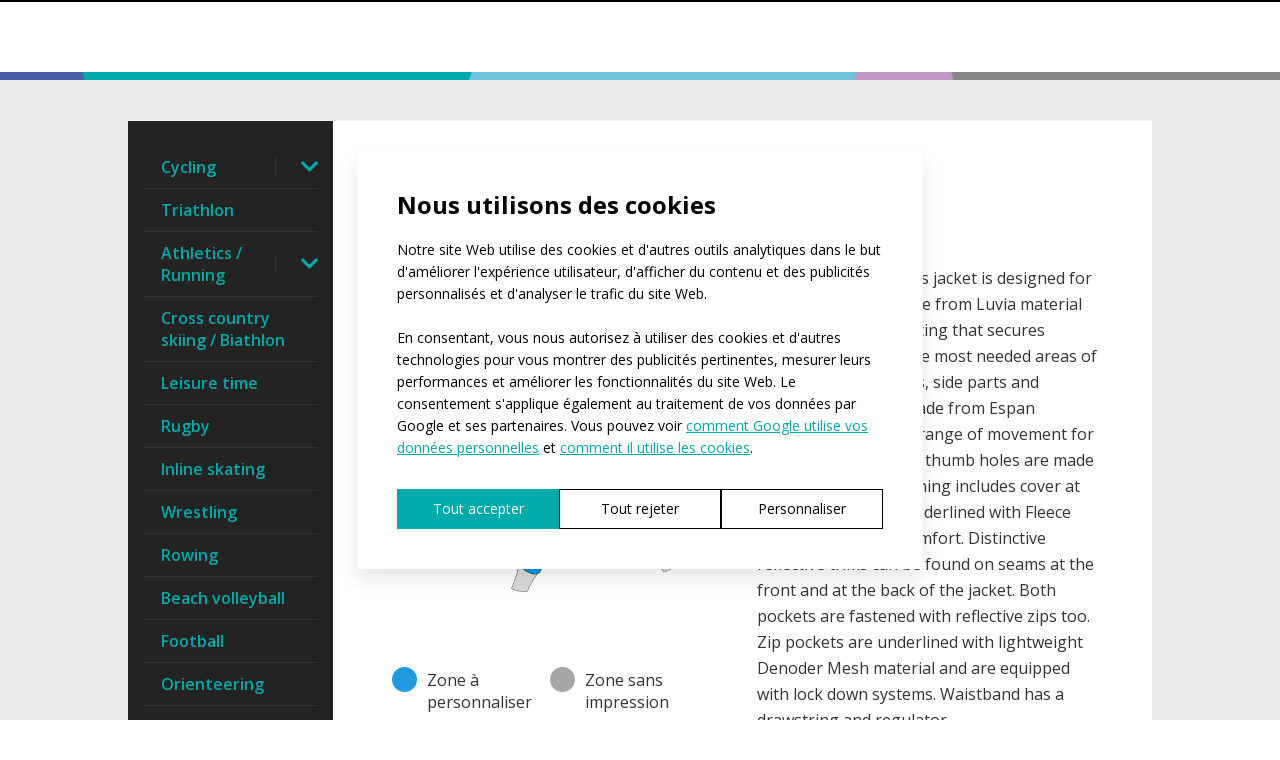

--- FILE ---
content_type: text/html; charset=UTF-8
request_url: https://www.atexsport.fr/orienteering-jacket
body_size: 89166
content:

<!DOCTYPE html>

<!--[if lte IE 8]>
<html class="no-js old-ie" lang="en"> <![endif]-->
<!--[if gt IE 8]><!-->
<html class="no-js" lang="fr">
<!--<![endif]-->

<head>
    <meta charset="utf-8">
    <meta http-equiv="X-UA-Compatible" content="IE=edge">
    <meta name="viewport" content="width=device-width, initial-scale=1">
    <meta name="author" content="FOREGROUND | info@4g.cz | www.4g.cz">
    <meta name="copyright" content="design by FOREGROUND"/>

    
    <title>Orienteering jacket</title>
        <meta property="og:title" content="Orienteering jacket">
                <meta name="description" content="Lightweight jacket, combination of four materials, hydrophobic coating, stretch parts, two zip pockets, distinctive reflective details.">
                            <meta property="og:description" content="Lightweight jacket, combination of four materials, hydrophobic coating, stretch parts, two zip pockets, distinctive reflective details.">
                        <meta property="og:image" content="https://www.atexsport.fr/media/upload/at495.jpg">
        <meta property="og:logo" content="https://www.atexsport.fr/theme/atexsport-theme/images/atex_og-logo.png">
    <meta property="og:url" content="https://www.atexsport.fr/orienteering-jacket">
    <meta property="og:type" content="website">
    <meta property="og:locale" content="fr">
    <link rel="canonical" href="https://www.atexsport.fr/orienteering-jacket" />
    <meta name="robots" content="INDEX, FOLLOW">

    
    <link rel="apple-touch-icon" sizes="57x57" href="/theme/atexsport-theme/images/atex_favicon_2025.png">
    <link rel="apple-touch-icon" sizes="60x60" href="/theme/atexsport-theme/images/atex_favicon_2025.png">
    <link rel="apple-touch-icon" sizes="72x72" href="/theme/atexsport-theme/images/atex_favicon_2025.png">
    <link rel="apple-touch-icon" sizes="76x76" href="/theme/atexsport-theme/images/atex_favicon_2025.png">
    <link rel="apple-touch-icon" sizes="114x114" href="/theme/atexsport-theme/images/atex_favicon_2025.png">
    <link rel="apple-touch-icon" sizes="120x120" href="/theme/atexsport-theme/images/atex_favicon_2025.png">
    <link rel="apple-touch-icon" sizes="144x144" href="/theme/atexsport-theme/images/atex_favicon_2025.png">
    <link rel="apple-touch-icon" sizes="152x152" href="/theme/atexsport-theme/images/atex_favicon_2025.png">
    <link rel="apple-touch-icon" sizes="180x180" href="/theme/atexsport-theme/images/atex_favicon_2025.png">
    <link rel="icon" type="image/png" sizes="192x192" href="/theme/atexsport-theme/images/atex_favicon_2025.png">
    <link rel="icon" type="image/png" sizes="32x32" href="/theme/atexsport-theme/images/atex_favicon_2025.png">
    <link rel="icon" type="image/png" sizes="96x96" href="/theme/atexsport-theme/images/atex_favicon_2025.png">
    <link rel="icon" type="image/png" sizes="16x16" href="/theme/atexsport-theme/images/atex_favicon_2025.png">
    <link rel="shortcut icon" type="image/png" href="/theme/atexsport-theme/images/atex_favicon_2025.png"/>

    <link rel="stylesheet" href="https://use.fontawesome.com/releases/v5.7.2/css/all.css"
          integrity="sha384-fnmOCqbTlWIlj8LyTjo7mOUStjsKC4pOpQbqyi7RrhN7udi9RwhKkMHpvLbHG9Sr" crossorigin="anonymous">

    <link href="https://fonts.googleapis.com/css?family=Open+Sans:300,400,600,700,800" rel="stylesheet">
    <link href="https://fonts.googleapis.com/css2?family=Roboto:ital,wght@0,300;0,400;0,500;0,700;1,300;1,400;1,500;1,700&display=swap" rel="stylesheet">
    <link href="https://fonts.googleapis.com/css2?family=Geologica:wght@100..900&display=swap" rel="stylesheet">
    <link href="https://fonts.googleapis.com/css2?family=Montserrat:ital,wght@0,100..900;1,100..900&display=swap" rel="stylesheet">
    <style>
        .h-montserrat {
            font-family: "Montserrat", sans-serif;
            font-weight: 800;
            letter-spacing: 2px;
        }
        .h-geologica {
            font-family: "Geologica", sans-serif;
            font-weight: 200;
            letter-spacing: -0.25px;
        }
    </style>

    <style>
        .cookie-4g .cookie-bar-container .cookie-bar .cookie-modal-close {
			display: none;
		}

        .cookie-4g .cookie-bar-container,
        .cookie-4g .cookie-modal-container {
            z-index: 1000001 !important;
        }
    </style>

    <script src="https://www.4g.cz/js/4g_v2cookie_consent-3.min.js?v=3"></script>
    <script>
        function createCookie() {
            let lang = 'fr';
            let gdpr_link = '/cookies';
            
            if(lang == 'en') {
                gdpr_link = '/cookies';
            } else if(lang == 'sk') {
                gdpr_link = '/cookies';
            } else if(lang == 'de') {
                gdpr_link = '/cookies';
            } else if(lang == 'es') {
                gdpr_link = '/cookies';
            } else if(lang == 'fr') {
                gdpr_link = '/cookies';
            }

            let cookies_list = {
                'cs': [
                    {
                        name: '4G Cookie Bar',
                        company: 'Foreground s.r.o.',
                        type: 'functional',
                        description: 'Ukládá nastavení a souhlas uživatele s používáním cookies'
                    },
                    {
                        name: 'Google Tag Manager',
                        company: 'Google LLC',
                        type: 'functional',
                        description: 'Správa a načítání analytických a marketingových tagů na webu. Slouží jako kontejner pro další nástroje.'
                    },
                    {
                        name: 'Google Analytics 4',
                        company: 'Google LLC',
                        type: 'statistic',
                        description: 'Analytický nástroj pro sledování návštěvnosti, chování uživatelů a měření konverzí na webu'
                    },
                    {
                        name: 'Smartsupp Chat',
                        company: 'Smartsupp.com, s.r.o.',
                        type: 'functional',
                        description: 'Live chat pro komunikaci se zákazníky v reálném čase a zákaznickou podporu'
                    },
                    {
                        name: 'Google reCAPTCHA',
                        company: 'Google LLC',
                        type: 'functional',
                        description: 'Ochrana formulářů proti zneužití spamem, roboty a automatizovaným útokům'
                    },
                    {
                        name: 'Google Fonts',
                        company: 'Google LLC',
                        type: 'functional',
                        description: 'Načítání webových fontů pro správné typografické zobrazení webu'
                    }
                ],
                'sk': [
                    {
                        name: '4G Cookie Bar',
                        company: 'Foreground s.r.o.',
                        type: 'functional',
                        description: 'Ukladá nastavenia a súhlas používateľa s používaním cookies'
                    },
                    {
                        name: 'Google Tag Manager',
                        company: 'Google LLC',
                        type: 'functional',
                        description: 'Správa a načítavanie analytických a marketingových tagov na webe. Slúži ako kontajner pre ďalšie nástroje.'
                    },
                    {
                        name: 'Google Analytics 4',
                        company: 'Google LLC',
                        type: 'statistic',
                        description: 'Analytický nástroj pre sledovanie návštevnosti, správania používateľov a meranie konverzií na webe'
                    },
                    {
                        name: 'Smartsupp Chat',
                        company: 'Smartsupp.com, s.r.o.',
                        type: 'functional',
                        description: 'Live chat pre komunikáciu so zákazníkmi v reálnom čase a zákaznícku podporu'
                    },
                    {
                        name: 'Google reCAPTCHA',
                        company: 'Google LLC',
                        type: 'functional',
                        description: 'Ochrana formulárov proti zneužitiu spamom, robotmi a automatizovanými útokmi'
                    },
                    {
                        name: 'Google Fonts',
                        company: 'Google LLC',
                        type: 'functional',
                        description: 'Načítavanie webových fontov pre správne typografické zobrazenie webu'
                    }
                ],
                'de': [
                    {
                        name: '4G Cookie Bar',
                        company: 'Foreground s.r.o.',
                        type: 'functional',
                        description: 'Speichert die Einstellungen und Zustimmung des Benutzers zur Verwendung von Cookies'
                    },
                    {
                        name: 'Google Tag Manager',
                        company: 'Google LLC',
                        type: 'functional',
                        description: 'Verwaltung und Laden von analytischen und Marketing-Tags auf der Website. Dient als Container für weitere Tools.'
                    },
                    {
                        name: 'Google Analytics 4',
                        company: 'Google LLC',
                        type: 'statistic',
                        description: 'Analytisches Tool zur Verfolgung von Besucherzahlen, Nutzerverhalten und Conversion-Messung auf der Website'
                    },
                    {
                        name: 'Smartsupp Chat',
                        company: 'Smartsupp.com, s.r.o.',
                        type: 'functional',
                        description: 'Live-Chat für die Kommunikation mit Kunden in Echtzeit und Kundensupport'
                    },
                    {
                        name: 'Google reCAPTCHA',
                        company: 'Google LLC',
                        type: 'functional',
                        description: 'Schutz von Formularen vor Missbrauch durch Spam, Bots und automatisierte Angriffe'
                    },
                    {
                        name: 'Google Fonts',
                        company: 'Google LLC',
                        type: 'functional',
                        description: 'Laden von Webfonts für die korrekte typografische Darstellung der Website'
                    }
                ],
                'es': [
                    {
                        name: '4G Cookie Bar',
                        company: 'Foreground s.r.o.',
                        type: 'functional',
                        description: 'Guarda la configuración y el consentimiento del usuario para el uso de cookies'
                    },
                    {
                        name: 'Google Tag Manager',
                        company: 'Google LLC',
                        type: 'functional',
                        description: 'Gestión y carga de etiquetas analíticas y de marketing en el sitio web. Sirve como contenedor para otras herramientas.'
                    },
                    {
                        name: 'Google Analytics 4',
                        company: 'Google LLC',
                        type: 'statistic',
                        description: 'Herramienta analítica para seguimiento de visitas, comportamiento de usuarios y medición de conversiones en el sitio web'
                    },
                    {
                        name: 'Smartsupp Chat',
                        company: 'Smartsupp.com, s.r.o.',
                        type: 'functional',
                        description: 'Chat en vivo para comunicación con clientes en tiempo real y atención al cliente'
                    },
                    {
                        name: 'Google reCAPTCHA',
                        company: 'Google LLC',
                        type: 'functional',
                        description: 'Protección de formularios contra el abuso de spam, bots y ataques automatizados'
                    },
                    {
                        name: 'Google Fonts',
                        company: 'Google LLC',
                        type: 'functional',
                        description: 'Carga de fuentes web para la correcta visualización tipográfica del sitio web'
                    }
                ],
                'fr': [
                    {
                        name: '4G Cookie Bar',
                        company: 'Foreground s.r.o.',
                        type: 'functional',
                        description: 'Enregistre les paramètres et le consentement de l\'utilisateur pour l\'utilisation des cookies'
                    },
                    {
                        name: 'Google Tag Manager',
                        company: 'Google LLC',
                        type: 'functional',
                        description: 'Gestion et chargement des balises analytiques et marketing sur le site web. Sert de conteneur pour d\'autres outils.'
                    },
                    {
                        name: 'Google Analytics 4',
                        company: 'Google LLC',
                        type: 'statistic',
                        description: 'Outil analytique pour le suivi des visites, du comportement des utilisateurs et la mesure des conversions sur le site web'
                    },
                    {
                        name: 'Smartsupp Chat',
                        company: 'Smartsupp.com, s.r.o.',
                        type: 'functional',
                        description: 'Chat en direct pour la communication avec les clients en temps réel et le support client'
                    },
                    {
                        name: 'Google reCAPTCHA',
                        company: 'Google LLC',
                        type: 'functional',
                        description: 'Protection des formulaires contre les abus de spam, les robots et les attaques automatisées'
                    },
                    {
                        name: 'Google Fonts',
                        company: 'Google LLC',
                        type: 'functional',
                        description: 'Chargement de polices web pour un affichage typographique correct du site web'
                    }
                ],
                'en': [
                    {
                        name: '4G Cookie Bar',
                        company: 'Foreground s.r.o.',
                        type: 'functional',
                        description: 'Stores user settings and consent for cookie usage'
                    },
                    {
                        name: 'Google Tag Manager',
                        company: 'Google LLC',
                        type: 'functional',
                        description: 'Management and loading of analytical and marketing tags on the website. Serves as a container for other tools.'
                    },
                    {
                        name: 'Google Analytics 4',
                        company: 'Google LLC',
                        type: 'statistic',
                        description: 'Analytical tool for tracking visits, user behavior and conversion measurement on the website'
                    },
                    {
                        name: 'Smartsupp Chat',
                        company: 'Smartsupp.com, s.r.o.',
                        type: 'functional',
                        description: 'Live chat for real-time communication with customers and customer support'
                    },
                    {
                        name: 'Google reCAPTCHA',
                        company: 'Google LLC',
                        type: 'functional',
                        description: 'Protection of forms against spam abuse, bots and automated attacks'
                    },
                    {
                        name: 'Google Fonts',
                        company: 'Google LLC',
                        type: 'functional',
                        description: 'Loading web fonts for correct typographic display of the website'
                    }
                ]
            };

            let settings = {
                domain: 'www.atexsport.cz',
                font_family: 'Open Sans',
                lang: lang,
                gdpr_link: gdpr_link,
                gdpr_target: '_blank',
                main_color: '#0aa',
                text_color: '#000',
                button_color: '#0aa',
                button_hover_color: '#018888',
                button_text_color: '#fff',
                button_hover_text_color: '#fff',
                
                send_ga_consent: true,
                send_ga_consent_on_load: true,
                disagree_all_btn_intro: true,
                disagree_all_btn_settings: true,
                option_slider: false,
                
                cookies_list: cookies_list[lang],
            };

            window.Cookie4G = new Cookie4G(settings);
            window.Cookie4G.init();
        }
    </script>

                        <script type="text/plain" data-script-category="statistic" async src="https://www.googletagmanager.com/gtag/js?id=G-TEZKZDHWKS"></script>
            <script type="text/plain" data-script-category="statistic">
                window.dataLayer = window.dataLayer || [];
                function gtag(){dataLayer.push(arguments);}
                gtag('js', new Date());

                gtag('config', 'G-TEZKZDHWKS');
            </script>

            <!-- Google Tag Manager -->
            <script type="text/plain" data-script-category="functional">
                (function(w,d,s,l,i){w[l]=w[l]||[];w[l].push({'gtm.start':
                new Date().getTime(),event:'gtm.js'});var f=d.getElementsByTagName(s)[0],
                j=d.createElement(s),dl=l!='dataLayer'?'&l='+l:'';j.async=true;j.src=
                'https://www.googletagmanager.com/gtm.js?id='+i+dl;f.parentNode.insertBefore(j,f);
                })(window,document,'script','dataLayer','GTM-NPJDSJ8');
            </script>
            <!-- End Google Tag Manager -->
                

    <!-- Hotjar Tracking Code for https://www.atexsport.cz -->
    <script type="text/plain" data-script-category="statistic">
        (function (h, o, t, j, a, r) {
            h.hj = h.hj || function () {
                (h.hj.q = h.hj.q || []).push(arguments)
            };
            h._hjSettings = {hjid: 168824, hjsv: 5};
            a = o.getElementsByTagName('head')[0];
            r = o.createElement('script');
            r.async = 1;
            r.src = t + h._hjSettings.hjid + j + h._hjSettings.hjsv;
            a.appendChild(r);
        })(window, document, '//static.hotjar.com/c/hotjar-', '.js?sv=');
    </script>


    
    

    <script src="/theme/atexsport-theme/js/stickyfy2.js?v=11"></script>

    <script>
        document.documentElement.className =
            document.documentElement.className.replace("no-js", "js");
    </script>

    <link media="all" type="text/css" rel="stylesheet" href="https://www.atexsport.fr/theme/atexsport-theme/css/main.css?id=6f5469ceb19026eacbad">


    
    <!-- Facebook Pixel Code -->
    <script type="text/plain" data-script-category="marketing">
        !function (f, b, e, v, n, t, s) {
            if (f.fbq) return;
            n = f.fbq = function () {
                n.callMethod ?
                    n.callMethod.apply(n, arguments) : n.queue.push(arguments)
            };
            if (!f._fbq) f._fbq = n;
            n.push = n;
            n.loaded = !0;
            n.version = '2.0';
            n.queue = [];
            t = b.createElement(e);
            t.async = !0;
            t.src = v;
            s = b.getElementsByTagName(e)[0];
            s.parentNode.insertBefore(t, s)
        }(window, document, 'script',
            'https://connect.facebook.net/en_US/fbevents.js');
        fbq('init', '283445142788896');
        fbq('track', 'PageView');
    </script>
    <!-- End Facebook Pixel Code -->
</head>
<body>
    <script>
        createCookie();
        document.addEventListener('DOMContentLoaded', function() {
        if(window.Cookie4G) {
            window.Cookie4G.toggleScripts();
        }
        });
        window.addEventListener('load', function() {
        if(window.Cookie4G) {
            window.Cookie4G.toggleScripts();
        }
        });
    </script>

    <style>
        section.main .container .container {
            width: 100%;
        }

        @media (min-width: 768px) {
            section.main .container .container {
                max-width: 750px;
            }
        }

        @media (min-width: 992px) {
            section.main .container .container {
                max-width: 970px;
            }
        }

        @media (min-width: 1200px) {
            section.main .container .container {
                max-width: 1170px;
            }
        }
    </style>


<script>
    function openMenu() {

        $(".navbar").css('position', 'fixed');

        // $("#mainMenu").removeClass("hidden");

        var menu = document.getElementById("mainMenu");
        menu.classList.add("in");

        var buttonOpen = document.getElementById("openMenu");
        buttonOpen.classList.add("hidden");

        var body = document.getElementsByTagName("BODY")[0];
        body.classList.add("disable-scroll-menu");

        if (document.getElementsByClassName("link-with-submenu active").length > 0) {
            var dropdown = document.getElementsByClassName("link-with-submenu active");
            setTimeout(function () {
                dropdown[0].classList.add("open");
            }, 10);
        }

        $('html').addClass('menu-opened');

    }

    function closeMenu() {
        // $("#mainMenu").addClass("hidden");

        $(".navbar").css('position', 'fixed');

        var menu = document.getElementById("mainMenu");
        menu.classList.remove("in");

        var buttonOpen = document.getElementById("openMenu");
        buttonOpen.classList.remove("hidden");

        var body = document.getElementsByTagName("BODY")[0];
        body.classList.remove("disable-scroll-menu");

        $('html').removeClass('menu-opened');
    }

    function toggleSearch() {
        $(".search-bar").toggleClass('in');
        $(".search-input").focus();
    }

    function hasClass(element, cls) {
        return (' ' + element.className + ' ').indexOf(' ' + cls + ' ') > -1;
    }

    

    // $(".dropdown-special0").onclick(function () {
    //     $(".categories-true").addClass('open');
    //     $(".dropdown-special-inner0").removeClass("hidden");
    // });
    // $(".dropdown-special1").onclick(function () {
    //     $(".categories-true").addClass('open');
    //     $(".dropdown-special-inner1").removeClass("hidden");
    // });
    // $(".dropdown-special2").onclick(function () {
    //     $(".categories-true").addClass('open');
    //     $(".dropdown-special-inner2").removeClass("hidden");
    // });


</script>


<style>
    @media (max-width: 1650px) {
        .main-menu .dropdown-menu li.active a {
            color: #fff !important;
            background: #222 !important;
        }

        .main-menu .dropdown-menu li.active > a {
            color: #00aaaa !important;
        }
    }
</style>





<nav class="navbar navbar-default visible-menuBreakPoint">
    <div class="container wider">
        <div class="row">
            <div id="navbar-menu-desktop" class="col-xs-10 col-xs-offset-1 col-sm-12 col-sm-offset-0">
                <div class="navbar-header">
                    <button type="button" class="navbar-toggle collapsed" data-toggle="collapse"
                            data-target="#navbar-menu" aria-expanded="false">
                        <span class="sr-only">Toggle navigation</span>
                        <span class="icon-bar"></span>
                        <span class="icon-bar"></span>
                        <span class="icon-bar"></span>
                    </button>
                    <a class="navbar-brand"
                       href=" / ">
                        <img alt="logo" src="/theme/atexsport-theme/images/logo_atexsport.png">
                    </a>
                </div>
                <div class="collapse navbar-collapse" id="navbar-menu">
                    <ul class="nav navbar-nav navbar-right">
                                                    
                           
                            <li class="">
                               
                                    
                                                                            <a href="https://www.atexsport.fr/teamwear" class="">
                                            

                                            
                                            <span data-title="Vêtements personnalisables">Vêtements personnalisables</span>
                                        </a>
                                                                   
                            </li>
                                                    
                           
                            <li class="">
                               
                                    
                                                                            <a href="https://www.atexsport.fr/about-production" class="">
                                            

                                            
                                            <span data-title="À propos de la fabrication">À propos de la fabrication</span>
                                        </a>
                                                                   
                            </li>
                                                    
                           
                            <li class="">
                               
                                    
                                                                            <a href="https://www.atexsport.fr/we-support" class="">
                                            

                                            
                                            <span data-title="Notre soutien">Notre soutien</span>
                                        </a>
                                                                   
                            </li>
                                                    
                           
                            <li class="">
                               
                                    
                                                                            <a href="https://www.atexsport.fr/about-us" class="">
                                            

                                            
                                            <span data-title="À propos de nous">À propos de nous</span>
                                        </a>
                                                                   
                            </li>
                                                    
                           
                            <li class="nav-item-d">
                               
                                    
                                                                            <a href="https://www.atexsport.fr/shops" class="">
                                            

                                            
                                            <span data-title="Magasins">Magasins</span>
                                        </a>
                                                                   
                            </li>
                                                    
                           
                            <li class="">
                               
                                    
                                                                            <a href="https://www.atexsport.fr/contact" class="">
                                            

                                            
                                            <span data-title="Contact">Contact</span>
                                        </a>
                                                                   
                            </li>
                                                                            <li class="dropdown language">
                                <a class="dropdown-toggle lang-toggle color-primary" data-toggle="dropdown" role="button">

                                    <img class="img-language img-responsive"
                                        src="https://www.atexsport.fr/media/images/flags/FR.png"
                                        alt="Francouzština">

                                    
                                    <span class="caret"></span>
                                </a>
                                <ul class="dropdown-menu lang-tobeopen" role="menu">
                                                                                                                        <li>
                                                <a style="display: inline-block" href="https://www.atexsport.cz">
                                                    <img class="img-language img-responsive"  src="https://www.atexsport.fr/media/images/flags/CS.png" alt="Čeština">
                                                </a>
                                            </li>
                                                                                                                                                                <li>
                                                <a style="display: inline-block" href="https://www.atexsport.com">
                                                    <img class="img-language img-responsive"  src="https://www.atexsport.fr/media/images/flags/EN.png" alt="English">
                                                </a>
                                            </li>
                                                                                                                                                                <li>
                                                <a style="display: inline-block" href="https://www.atexsport.sk">
                                                    <img class="img-language img-responsive"  src="https://www.atexsport.fr/media/images/flags/SK.png" alt="Slovenština">
                                                </a>
                                            </li>
                                                                                                                                                                <li>
                                                <a style="display: inline-block" href="https://www.atexsport.de">
                                                    <img class="img-language img-responsive"  src="https://www.atexsport.fr/media/images/flags/DE.png" alt="Němčina">
                                                </a>
                                            </li>
                                                                                                                                                                                        </ul>
                            </li>
                            <li id="menu-btn-eshop">
                                                                    <a class="btn btn-primary-menu color-primary" href="https://eshop.atexsport.com/"
                                        target="_blank"><b>E-SHOP</b></a>
                                                            </li>
                                                            <li id="menu-btn-design">
                                    <a class="btn btn-primary-menu color-primary inquiry-menu-button" href="/form?product_id=39">
                                        Demander un devis
                                    </a>
                                </li>
                                                                            <li class=" search keepopen">
                            <a class="no-background color-primary keepopen" role="button" aria-haspopup="true"
                               aria-expanded="false">
                                <i class="fa fa-search keepopen" style=" height: unset;width: 0;"
                                   aria-hidden="true"></i>
                            </a>
                        </li>
                        <li class="">
                            <button type="button" class="open-menu" id="openMenuDesktop" onclick="openMenu();">
                                <span class="icon-bar"></span>
                                <span class="icon-bar"></span>
                                <span class="icon-bar"></span>
                            </button>
                        </li>
                    </ul>
                    <ul class="search-real keepopen" role="menu">
                        <li>
                            <form action="/search" method="get">
                                <input class="search-input-xl input keepopen" type="text" name="search" id="search2"
                                       placeholder="Saisir votre terme de recherche">
                                <button class="search keepopen" type="submit"><i class="fas fa-search"></i></button>
                                <button class="search keepopen" type="button"><i class="fas fa-times"></i></button>
                            </form>
                        </li>
                    </ul>
                </div>
            </div>
        </div>
    </div>
</nav>


<nav class="navbar hidden-menuBreakPoint ">
    <div class="container wider">
        <div class="row mr-0">
            <div class="col-xs-10 col-xs-offset-1 col-sm-12 col-sm-offset-0">
                <div class="navbar-header" style="position: relative">
                    <div class="logo-block">
                        <a href="/">
                            <img class="" alt="logo" src="/theme/atexsport-theme/images/logo_atexsport_white.png">
                        </a>
                    </div>

                    <div class="search-block" onclick="toggleSearch()">
                        <i class="fa fa-search" aria-hidden="true"></i>
                    </div>
                    <button type="button" class="open-menu" id="openMenu" onclick="openMenu();">
                        <span class="icon-bar"></span>
                        <span class="icon-bar"></span>
                        <span class="icon-bar"></span>
                    </button>
                </div>
                

            </div>
        </div>
    </div>

       
    
    <div class="main-menu slide-from-right" id="mainMenu">
        <div class="nav-resp-header">
            <div class="close-menu" onclick="closeMenu();"></div>
            
        </div>
        <ul class="nav responsive navbar-nav navbar-left" id="mainMenuList">
                            <li class="parent  ">
                                                                        <a href="https://www.atexsport.fr/teamwear" class="sidemenu ">
                                <span>Vêtements personnalisables</span>
                            </a>
                                                            </li>
                            <li class="parent  ">
                                                                        <a href="https://www.atexsport.fr/about-production" class="sidemenu ">
                                <span>À propos de la fabrication</span>
                            </a>
                                                            </li>
                            <li class="parent  ">
                                                                        <a href="https://www.atexsport.fr/we-support" class="sidemenu ">
                                <span>Notre soutien</span>
                            </a>
                                                            </li>
                            <li class="parent  ">
                                                                        <a href="https://www.atexsport.fr/about-us" class="sidemenu ">
                                <span>À propos de nous</span>
                            </a>
                                                            </li>
                            <li class="parent  nav-item-d">
                                                                        <a href="https://www.atexsport.fr/shops" class="sidemenu ">
                                <span>Magasins</span>
                            </a>
                                                            </li>
                            <li class="parent  ">
                                                                        <a href="https://www.atexsport.fr/contact" class="sidemenu ">
                                <span>Contact</span>
                            </a>
                                                            </li>
                        <li>
                                    <a class="color-blue" href="https://eshop.atexsport.com/" target="_blank"><b style="color: #219adf">E-SHOP</b></a>
                            </li>

                            <li>
                    <a class="color-blue inquiry-menu-button" href="/form?product_id=39">
                        Demander un devis
                    </a>
                </li>
            
            <li class="menu-languages">
                                                            <a style="display: inline-block" href="https://www.atexsport.cz">
                            <img class="img-language img-responsive"  src="https://www.atexsport.fr/media/images/flags/CS.png" alt="Čeština">
                        </a>
                                                                                <a style="display: inline-block" href="https://www.atexsport.com">
                            <img class="img-language img-responsive"  src="https://www.atexsport.fr/media/images/flags/EN.png" alt="English">
                        </a>
                                                                                <a style="display: inline-block" href="https://www.atexsport.sk">
                            <img class="img-language img-responsive"  src="https://www.atexsport.fr/media/images/flags/SK.png" alt="Slovenština">
                        </a>
                                                                                <a style="display: inline-block" href="https://www.atexsport.de">
                            <img class="img-language img-responsive"  src="https://www.atexsport.fr/media/images/flags/DE.png" alt="Němčina">
                        </a>
                                                                                    </li>
            
            
            
            
            
            
            
            
        </ul>

    </div>
</nav>

<div class="search-bar">
    <form action="/search" method="get">
        <input class="search-input input keepopen" type="text" name="search" id="search"
               placeholder="Saisir votre terme de recherche">
        <button class="search-icon search keepopen" type="submit"><i class="fas fa-search"></i></button>
        
    </form>
</div>

<style>
    @media (max-width: 1500px){
        .main-menu .dropdown-menu li a:before {
            content: '' !important;
            position: relative;
            top: -2px;
        }
    }

    .dropdown-wrap .sidemenu-arrow-wrap .sidemenu-arrow.active {
        color: #00aaaa !important;
    }

    @media (max-width: 1500px) {
        .main-menu .dropdown-menu li a {
            color: #fff;
            text-align: left;
            padding: 15px 20px 15px 15px !important;
            border-bottom: 1px solid #555;
        }
    }

    .open-submenu {
        cursor: pointer;
    }
</style>



    

    <div class="the-line" style="background-image: url(/theme/atexsport-theme/images/line.png)"></div>

    

    

    <section class="bg_gray detail">



        

        <div class="container wider cards scale sortiment pt-25">
            
            <ol class="breadcrumb">
        </ol>
            
            <div class="row container-wider-columns" id="productSideMenu">
                <div id="side-menu-col" class="hidden-xs hidden-sm col-md-3" style="padding:0;">
                    <div class="col-xs-12 products-side-menu">
                        <ul>
                <li class="parent ">
        <div class="dropdown-wrap">
          <a href="cycling" class="sidemenu   ">
            Cycling
          </a>
          <div class="sidemenu-arrow-wrap">
                                      <i class="sidemenu-arrow  fas fa-chevron-down"></i>
                      </div>
        </div>
                  <ul class="child">
                                                        <li class="parent">
                  <div class="dropdown-wrap">
                    <a href="cycling-jerseys" class=" sidemenu  ">
                      Cycling jerseys
                    </a>
                    <div class="sidemenu-arrow-wrap">
                                                                    <i class="sidemenu-arrow  fas fa-chevron-down"></i>
                                          </div>
                  </div>
                                      <ul class="child">
                                                                                                <li class="parent">
                            <div class="dropdown-wrap">
                              <a href="cycling-jersey-without-sleeves-1" class="sidemenu ">
                                Without sleeves
                              </a>
                              <div class="sidemenu-arrow-wrap">
                                                                                              </div>
                            </div>
                          </li>
                                                                                                                        <li class="parent">
                            <div class="dropdown-wrap">
                              <a href="cycling-jersey-detachable-sleeves" class="sidemenu ">
                                With detachable sleeves
                              </a>
                              <div class="sidemenu-arrow-wrap">
                                                                                              </div>
                            </div>
                          </li>
                                                                                                                        <li class="parent">
                            <div class="dropdown-wrap">
                              <a href="cycling-jersey-short-sleeve" class="sidemenu ">
                                Short sleeve
                              </a>
                              <div class="sidemenu-arrow-wrap">
                                                                                              </div>
                            </div>
                          </li>
                                                                                                                        <li class="parent">
                            <div class="dropdown-wrap">
                              <a href="cycling-jersey-long-sleeve" class="sidemenu ">
                                Long sleeve
                              </a>
                              <div class="sidemenu-arrow-wrap">
                                                                                              </div>
                            </div>
                          </li>
                                                                  </ul>
                                  </li>
                                                                      <li class="parent">
                  <div class="dropdown-wrap">
                    <a href="cycling-trousers" class=" sidemenu  ">
                      Bib shorts and tights
                    </a>
                    <div class="sidemenu-arrow-wrap">
                                                                    <i class="sidemenu-arrow  fas fa-chevron-down"></i>
                                          </div>
                  </div>
                                      <ul class="child">
                                                                                                <li class="parent">
                            <div class="dropdown-wrap">
                              <a href="cycling-shorts" class="sidemenu ">
                                Shorts
                              </a>
                              <div class="sidemenu-arrow-wrap">
                                                                                              </div>
                            </div>
                          </li>
                                                                                                                        <li class="parent">
                            <div class="dropdown-wrap">
                              <a href="cycling-3-4-tights" class="sidemenu ">
                                3/4s
                              </a>
                              <div class="sidemenu-arrow-wrap">
                                                                                              </div>
                            </div>
                          </li>
                                                                                                                        <li class="parent">
                            <div class="dropdown-wrap">
                              <a href="cycling-long-tights" class="sidemenu ">
                                Long tights
                              </a>
                              <div class="sidemenu-arrow-wrap">
                                                                                              </div>
                            </div>
                          </li>
                                                                  </ul>
                                  </li>
                                                                      <li class="parent">
                  <div class="dropdown-wrap">
                    <a href="cycling-warmers" class=" sidemenu  ">
                      Warmers
                    </a>
                    <div class="sidemenu-arrow-wrap">
                                                                </div>
                  </div>
                                  </li>
                                                                      <li class="parent">
                  <div class="dropdown-wrap">
                    <a href="cycling-skinsuits" class=" sidemenu  ">
                      Cycling skinsuits
                    </a>
                    <div class="sidemenu-arrow-wrap">
                                                                </div>
                  </div>
                                  </li>
                                                                      <li class="parent">
                  <div class="dropdown-wrap">
                    <a href="cycling-accessories" class=" sidemenu  ">
                      Accessories
                    </a>
                    <div class="sidemenu-arrow-wrap">
                                                                </div>
                  </div>
                                  </li>
                                                                      <li class="parent">
                  <div class="dropdown-wrap">
                    <a href="cycling-vests-jackets" class=" sidemenu  ">
                      Vests and jackets
                    </a>
                    <div class="sidemenu-arrow-wrap">
                                                                </div>
                  </div>
                                  </li>
                                    </ul>
                </li>
                    <li class="parent ">
        <div class="dropdown-wrap">
          <a href="triathlon" class="sidemenu   ">
            Triathlon
          </a>
          <div class="sidemenu-arrow-wrap">
                                  </div>
        </div>
              </li>
                    <li class="parent ">
        <div class="dropdown-wrap">
          <a href="athletics-running" class="sidemenu   ">
            Athletics / Running
          </a>
          <div class="sidemenu-arrow-wrap">
                                      <i class="sidemenu-arrow  fas fa-chevron-down"></i>
                      </div>
        </div>
                  <ul class="child">
                                                        <li class="parent">
                  <div class="dropdown-wrap">
                    <a href="athletics-running-jerseys-vests-jackets" class=" sidemenu  ">
                      Jerseys, vests and jackets
                    </a>
                    <div class="sidemenu-arrow-wrap">
                                                                </div>
                  </div>
                                  </li>
                                                                      <li class="parent">
                  <div class="dropdown-wrap">
                    <a href="athletics-running-shorts-tights" class=" sidemenu  ">
                      Shorts and tights
                    </a>
                    <div class="sidemenu-arrow-wrap">
                                                                </div>
                  </div>
                                  </li>
                                                                      <li class="parent">
                  <div class="dropdown-wrap">
                    <a href="athletics-running-accessories" class=" sidemenu  ">
                      Accessories
                    </a>
                    <div class="sidemenu-arrow-wrap">
                                                                </div>
                  </div>
                                  </li>
                                    </ul>
                </li>
                    <li class="parent ">
        <div class="dropdown-wrap">
          <a href="cross-country-skiing" class="sidemenu   ">
            Cross country skiing / Biathlon
          </a>
          <div class="sidemenu-arrow-wrap">
                                  </div>
        </div>
              </li>
                    <li class="parent ">
        <div class="dropdown-wrap">
          <a href="leisure-time" class="sidemenu   ">
            Leisure time
          </a>
          <div class="sidemenu-arrow-wrap">
                                  </div>
        </div>
              </li>
                    <li class="parent ">
        <div class="dropdown-wrap">
          <a href="rugby" class="sidemenu   ">
            Rugby
          </a>
          <div class="sidemenu-arrow-wrap">
                                  </div>
        </div>
              </li>
                    <li class="parent ">
        <div class="dropdown-wrap">
          <a href="inline-skating" class="sidemenu   ">
            Inline skating
          </a>
          <div class="sidemenu-arrow-wrap">
                                  </div>
        </div>
              </li>
                    <li class="parent ">
        <div class="dropdown-wrap">
          <a href="wrestling" class="sidemenu   ">
            Wrestling
          </a>
          <div class="sidemenu-arrow-wrap">
                                  </div>
        </div>
              </li>
                    <li class="parent ">
        <div class="dropdown-wrap">
          <a href="rowing" class="sidemenu   ">
            Rowing
          </a>
          <div class="sidemenu-arrow-wrap">
                                  </div>
        </div>
              </li>
                    <li class="parent ">
        <div class="dropdown-wrap">
          <a href="beach-volleyball" class="sidemenu   ">
            Beach volleyball
          </a>
          <div class="sidemenu-arrow-wrap">
                                  </div>
        </div>
              </li>
                    <li class="parent ">
        <div class="dropdown-wrap">
          <a href="football" class="sidemenu   ">
            Football
          </a>
          <div class="sidemenu-arrow-wrap">
                                  </div>
        </div>
              </li>
                    <li class="parent ">
        <div class="dropdown-wrap">
          <a href="orienteering" class="sidemenu   ">
            Orienteering
          </a>
          <div class="sidemenu-arrow-wrap">
                                  </div>
        </div>
              </li>
                    <li class="parent ">
        <div class="dropdown-wrap">
          <a href="kickbike" class="sidemenu   ">
            Kickbike
          </a>
          <div class="sidemenu-arrow-wrap">
                                  </div>
        </div>
              </li>
                    <li class="parent ">
        <div class="dropdown-wrap">
          <a href="figure-skating" class="sidemenu   ">
            Figure skating
          </a>
          <div class="sidemenu-arrow-wrap">
                                  </div>
        </div>
              </li>
                    <li class="parent ">
        <div class="dropdown-wrap">
          <a href="american-football" class="sidemenu   ">
            American football
          </a>
          <div class="sidemenu-arrow-wrap">
                                  </div>
        </div>
              </li>
                    <li class="parent ">
        <div class="dropdown-wrap">
          <a href="speed-skating-short-track" class="sidemenu   ">
            Speed skating / Short track
          </a>
          <div class="sidemenu-arrow-wrap">
                                  </div>
        </div>
              </li>
                    <li class="parent ">
        <div class="dropdown-wrap">
          <a href="firefighters-sport" class="sidemenu   ">
            Firefighter&#039;s sport
          </a>
          <div class="sidemenu-arrow-wrap">
                                  </div>
        </div>
              </li>
                    <li class="parent ">
        <div class="dropdown-wrap">
          <a href="race-numbers" class="sidemenu   ">
            Race numbers
          </a>
          <div class="sidemenu-arrow-wrap">
                                  </div>
        </div>
              </li>
                    <li class="parent ">
        <div class="dropdown-wrap">
          <a href="pujcovna-start-cisel" class="sidemenu   ">
            Půjčovna start. čísel
          </a>
          <div class="sidemenu-arrow-wrap">
                                  </div>
        </div>
              </li>
      </ul>
                    </div>
                </div>
                <div id="product-col" class="col-md-9 col-sm-12 bg_white">

                    <div class="row detail-card">
                        <div class="col-sm-12 detail-card-top">
                            <h1> Orienteering jacket</h1>
                            <div class="row display-flex-wrap">
                                <div class="col-sm-6 col-xs-12 pt-15 pr-70 pr-xs-0">
                                    <div class="row">
                                        <div class="col-sm-12">
                                            <div class="detail-card-top-image " style="background-image: url(https://www.atexsport.fr/media/upload/at495.jpg)">

                                            </div>
                                        </div>
                                        <div class="col-sm-12 printable_zone">
                                            <br>
                                            <div class="for-print">
                                                <div class="row">
                                                    <div class="col-md-6 col-sm-12">
                                                        <table>
                                                            <tr>
                                                                <td style="vertical-align: top">
                                                                    <div class="for-print-circle available blue"></div>
                                                                </td>
                                                                <td style="vertical-align: top; text-align: left;"> <span class="for-print-text">
                                Zone à personnaliser en impression
                              </span></td>
                                                            </tr>
                                                        </table>

                                                    </div>
                                                    <div class="col-md-6 col-sm-12">
                                                        <table>
                                                            <tr>
                                                                <td style="vertical-align: top">
                                                                    <div class="for-print-circle not-available"></div>
                                                                </td>
                                                                <td style="vertical-align: top; text-align: left;"> <span class="for-print-text">
                                Zone sans impression
                              </span></td>
                                                            </tr>
                                                        </table>

                                                    </div>
                                                </div>

                                            </div>
                                        </div>


                                    </div>

                                </div>
                                <div class="col-sm-6">
                                    <div class="detail-card-top-desc">

                                        <p> <p>The lightweight sports jacket is designed for orienteering. It is made from Luvia material with hydrophobic coating that secures water-resistance in the most needed areas of the jacket. Sleeve cuffs, side parts and shoulder areas are made from Espan material allowing full range of movement for the athlete. Cuffs with thumb holes are made from Espan. Zip fastening includes cover at both ends. Collar is underlined with Fleece material for better comfort. Distinctive reflective trims can be found on seams at the front and at the back of the jacket. Both pockets are fastened with reflective zips too.  Zip pockets are underlined with lightweight Denoder Mesh material and are equipped with lock down systems. Waistband has a drawstring and regulator.</p></p>
                                        <table>
                                            <tr>
                                                <td>
                                                    Référence:
                                                </td>
                                                <td>
                                                    <b>at495</b>
                                                </td>
                                            </tr>

                                                                                            <tr>
                                                    <td>
                                                         Matériau:
                                                    </td>
                                                    <td>
                                                                                                                    <b>luvia / espan</b>
                                                                                                            </td>
                                                </tr>
                                            
                                                                                            <tr>
                                                    <td>
                                                        Variantes:
                                                    </td>
                                                    <td>
                                                        <b>
                                                                                                                                                                                             Unisex
                                                                                                                                                                                            / Dětská
                                                                                                                    </b>
                                                    </td>
                                                </tr>
                                                                                                                                        <tr>
                                                    <td>
                                                        Tailles:
                                                    </td>
                                                    <td>
                                                        
                                                        <b>122-128 / 134 - 140 / 146 / 152 / XS / S / M / L / XL / XXL / 3XL</b>
                                                    </td>
                                                </tr>
                                                                                    </table>
                                        <div class="detail-card-top-desc-btns">
                                            <a data-toggle="modal" data-target="#myModalHorizontal" class="btn btn-lighblue-solid btn-spec"> Demander un devis</a><br />
                                                                                            <a  class="btn btn-purple-solid  inactive
                                                         "> Acheter via e-shop</a>
                                                                                        <a  class="btn btn-darkblue-solid  inactive
                           "> Télécharger la coupe</a>
                                        </div>
                                    </div>
                                </div>
                            </div>

                                                            <div class="row">
                                    <div class="col-sm-12">
                                        <div class="product-photogallery detail-carousel owl-carousel">
                                            
                                            
                                            
                                                                                            <div class=" product-photogallery-item" style="background-image: url(https://www.atexsport.fr/media/upload/photogallery/small/at495-bunda-orient-side.jpg)" data-imgurl="https://www.atexsport.fr/media/upload/photogallery/big/at495-bunda-orient-side.jpg" onclick="openModal(1)">

                                                </div>
                                                                                                                                            <div class=" product-photogallery-item" style="background-image: url(https://www.atexsport.fr/media/upload/photogallery/small/at495-bunda-orient-front.jpg)" data-imgurl="https://www.atexsport.fr/media/upload/photogallery/big/at495-bunda-orient-front.jpg" onclick="openModal(2)">

                                                </div>
                                                                                                                                            <div class=" product-photogallery-item" style="background-image: url(https://www.atexsport.fr/media/upload/photogallery/small/at495-bunda-orient-back.jpg)" data-imgurl="https://www.atexsport.fr/media/upload/photogallery/big/at495-bunda-orient-back.jpg" onclick="openModal(3)">

                                                </div>
                                                                                                                                    </div>
                                    </div>
                                </div>
                            
                        </div>
                    </div>
                </div>
            </div>
            <style>
                #productSideMenu {
                    display: block;
                }
                @media (min-width: 992px) {
                    #productSideMenu {
                        display: flex;
                    }
                }
            </style>
            <script>
                document.addEventListener("DOMContentLoaded", function(event) {
                    var product_col = document.querySelector('#product-col > .row');
                    var side_menu_col = document.querySelector('#side-menu-col > .products-side-menu');
                    if((product_col && side_menu_col) && product_col.offsetHeight > side_menu_col.offsetHeight) {
                        var active_navbar = 'nav.navbar.hidden-menuBreakPoint';
                        if(window.matchMedia('(min-width: 1501px)').matches) {
                            active_navbar = 'nav.navbar.navbar-default.visible-menuBreakPoint';
                        }
                        var stickySideMenu = new Stickyfy('#productSideMenu > #side-menu-col > .products-side-menu', '#productSideMenu > #side-menu-col', active_navbar);
                        stickySideMenu.setAlignToEdges(false);
                        stickySideMenu.setBreakpointStart(992);
                        stickySideMenu.setLockDefaultScroll(false);
                        stickySideMenu.setToggleSideScroll(true);
                        stickySideMenu.initSticky();
                    }
                });
            </script>
        </div>
        </div>
        <div class="CTA-spacer"></div>
    </section>
            <div id="myModal" class="modal modal-realization adaptable-gallery">
            <div class="modal-realization-close" onclick="closeModal()"></div>
            <span class="close cursor" onclick="closeModal()">&times;</span>
            <div class="modal-realization-content">
                                    <div class="mySlides">
                        <img class="lazy_load" src="" data-lazy="https://www.atexsport.fr/media/upload/photogallery/big/at495-bunda-orient-side.jpg">
                        <div class="mySlides-name"></div>
                    </div>
                                    <div class="mySlides">
                        <img class="lazy_load" src="" data-lazy="https://www.atexsport.fr/media/upload/photogallery/big/at495-bunda-orient-front.jpg">
                        <div class="mySlides-name"></div>
                    </div>
                                    <div class="mySlides">
                        <img class="lazy_load" src="" data-lazy="https://www.atexsport.fr/media/upload/photogallery/big/at495-bunda-orient-back.jpg">
                        <div class="mySlides-name"></div>
                    </div>
                            </div>
                    <!-- Next/previous controls -->
                <a class="prev" onclick="plusSlides(-1)">&#10094;</a>
                <a class="next" onclick="plusSlides(1)">&#10095;</a>
                    </div>

    
    <!-- Modal -->
    <div class="modal fade" id="myModalHorizontal" tabindex="-1" role="dialog" aria-labelledby="myModalLabel" aria-hidden="true">
        <div class="modal-dialog">
            <div class="modal-content">
                <!-- Modal Header -->
                <div class="modal-header">
                    <button type="button" class="close" data-dismiss="modal">
                        <span aria-hidden="true">&times;</span>
                        <span class="sr-only">Close</span>
                    </button>
                    <h3 class="modal-title" id="myModalLabel" style="padding-right:25px;">
                                                    Je suis intéressé(e) par   Orienteering jacket.
                                            </h3>
                </div>

                <form class="form-horizontal" action="https://www.atexsport.fr/formSend" method="post" role="form" id="product-form">
                    <input type="hidden" name="_token" value="Jo6XNCNyoVplhG2hTLX4ggukqOgVzwfUOAWI3FA4">
                    <input type="hidden" id="product_name" value="Orienteering jacket" name="product_name">
                    <input type="hidden" value="at495" name="inputProductId">
                    <input type="hidden" value="1" name="inputSectionId">
                    <!-- Modal Body -->
                    <div class="modal-body">

                        <div class="form-group">
                            <label class="col-sm-4 control-label" for="inputName">Nom*</label>
                            <div class="col-sm-8">
                                <input type="text" class="form-control" id="inputName" name="inputName" placeholder="Nom" required />
                            </div>
                        </div>
                        <div class="form-group">
                            <label class="col-sm-4 control-label" for="inputSpolecnost">Société</label>
                            <div class="col-sm-8">
                                <input type="text" class="form-control" id="inputSpolecnost" name="inputSpolecnost" placeholder="Société" />
                            </div>
                        </div>
                        <div class="form-group">
                            <label class="col-sm-4 control-label" for="inputEmail3">E-mail*</label>
                            <div class="col-sm-8">
                                <input type="email" class="form-control" id="inputEmail3" name="inputEmail3" placeholder="E-mail" required />
                            </div>
                        </div>
                        <div class="form-group">
                            <label class="col-sm-4 control-label" for="inputTelefon">Téléphone</label>
                            <div class="col-sm-8">
                                <input type="text" class="form-control" id="inputTelefon" name="inputTelefon" placeholder="Téléphone" />
                            </div>
                        </div>
                        <div class="form-group">
                            <label class="col-sm-4 control-label" for="Request">Votre besoin*</label>
                            <div class="col-sm-8">
                                <textarea rows="8" class="form-control" name="Request" required id="Request" placeholder="Votre besoin"></textarea>
                            </div>
                        </div>
                        <div class="form-group">

                            <div class="col-sm-8 col-sm-offset-4">
                                Le champ marqué d'un * est obligatoire.
                            </div>
                        </div>


                    </div>

                    <!-- Modal Footer -->
                    <div class="modal-footer">
                        

                        <div class="form-group">
                            <div class="col-sm-8 col-sm-offset-4" style="text-align:left;">
                                <div style="display:flex;flex-direction:row;align-items:flex-start;justify-content:flex-start;">
                                    <input type="checkbox" name="gdpr" style="margin-right:5px" required>
                                    <span style="display:inline-block;text-align: left;">J'accepte le traitement des <a href="https://www.atexsport.fr/zoou" target="_blank">données personnelles</a></span>
                                </div>
                                <br>
                                <div id='recaptcha' class="g-recaptcha"
                                    data-sitekey="6LdBQ6sbAAAAAAaVqE9crCSNrN1Lypj9gh6Vbcff"
                                    data-callback="onSubmit"
                                    data-size="invisible"></div>
                                <button type="submit" id="contact-form-submit" form="product-form" class="btn-primary btn">Envoyer la demande</button>
                            </div>
                        </div>
                        <br>
                        <div class="form-group text-left">
                            <div class="col-sm-12">
                                <h3> Préférez-vous le contact par téléphone ? </h3>
                                <p> Vous pouvez nous appeler pendant les heures ouvrables au +33 6 43 38 92 55 et nous organiserons le nécessaire par téléphone. </p>
                            </div>
                        </div>
                    </div>
                </form>
            </div>
        </div>
    </div>

    <style>
        .grecaptcha-badge {
            display: none;
        }

        @media (max-width: 450px) {
            .detail-card-top h1 {
                font-size: 32px;
            }

            .breadcrumb {
                left: 0px;
            }

            a {
                font-size:12px;
            }

            .product-photogallery-item {
                width: 100%;
                padding-top: 100%;

            }
        }
    </style>


        
            




<section class="footer ">
    <div class="container wider">
        <div class="row" style="position: relative">
            <div class="footer-inner">
                <div class="col-sm-4 col-sm-push-4 col-xs-push-0 col-xs-12 text-center">
                    <div class="row">
                        <div class="col-xs-12 ">
                            <div class="footer-logo">
                                <img class="" src="/theme/atexsport-theme/images/logo_atexsport_green.png">
                            </div>
                        </div>
                    </div>
                    <div class="row footer-social ">

                        <a href="https://www.facebook.com/atexsport" target="_blank" class="footer-social-icon">
                            <i class="fab fa-facebook-square"></i>
                        </a>


                        <a href="https://twitter.com/atexsport" target="_blank" class="footer-social-icon">
                            <i class="fab fa-twitter"></i>
                        </a>


                        <a href="https://www.instagram.com/atexsport/" target="_blank" class="footer-social-icon">
                            <i class="fab fa-instagram"></i>
                        </a>


                        <a href="https://www.youtube.com/channel/UCHt-u86O-Ppt6b63HCm1ymQ" target="_blank" class="footer-social-icon">
                            <i class="fab fa-youtube"></i>
                        </a>

                    </div>
                    <div class="row hidden-xs">
                        <span>ATEX Sportswear © 2026</span><br>
                        <a href="https://www.4g.cz" target="_blank" class="FOREGROUND"><b>Foreground</b></a>
                    </div>
                </div>
                <div class="col-sm-4 col-sm-pull-4 col-xs-pull-0 col-xs-12 flex-start-tillXS">
                    <div class="footer-address">
                        <p>ATEX - spol. s r. o.<br>
                            Vážného 3, 621 00 Brno</p>

                        <p>T: <b>+33 6 43 38 92 55 </b><br>
                        <a href="mailto:contact@atexsport.fr"><b>contact@atexsport.fr</b></a>
                        </p>
                        <a href="/obchodni-podminky">CGV</a><br>
                        <a href="/zoou">Politique de confidentialité</a><br>
                        <a onclick="window.Cookie4G.settingsOpen()" style="cursor:pointer">Paramètres des cookies</a>

                    </div>
                </div>
                <div class="col-sm-4 col-xs-12 flex-end-tillXS">
                    <div class="footer-stores pt-25">
                        <p>Magasins</p>
                        <ul>
                                                                                                                    <li><span > Boutique Jeseník</span> <a href="/magasins"> Rejvízská 84</a></li>
                                                                                        <li><span > Siège / magasin Brno</span> <a href="/magasins"> Vážného 3</a></li>
                                                    </ul>
                    </div>
                </div>
                <div class="row visible-xs">
                    <span>ATEX Sportswear © 2026 </span><br>
                   <a href="www.4g.cz" class="FOREGROUND"><b>Foreground</b></a>
                </div>
            </div>
        </div>
    </div>

</section>



<!-- jQuery library -->
<script src="https://ajax.googleapis.com/ajax/libs/jquery/3.3.1/jquery.min.js"></script>

<!-- Latest compiled JavaScript -->
<script src="https://maxcdn.bootstrapcdn.com/bootstrap/3.3.7/js/bootstrap.min.js"></script>



<script type="text/plain" data-script-category="functional" src="https://www.google.com/recaptcha/api.js" async defer></script>

<script src="https://www.atexsport.fr/theme/atexsport-theme/js/app.js?id=bf40075ed960d070ee7a"></script>


<script>
    // var slideIndex = 1;
    // // showSlides(slideIndex);
    // // Open the Modal
    // function openModal(slideIndex) {
    //     document.getElementById('myModal').style.display = "block";
    //     $('body').css('overflow-y', 'hidden');
    //
    //     $('.mySlides').each(function() {
    //         $(this).find('img').each(function() {
    //             $(this).attr('src', $(this).data('lazy'));
    //         });
    //     });
    //
    //     showSlides(slideIndex);
    // }
    // // Close the Modal
    // function closeModal() {
    //     document.getElementById('myModal').style.display = "none";
    //     $('body').css('overflow-y', 'auto');
    // }
    // // Next/previous controls
    // function plusSlides(n) {
    //     var $slideIndex = parseInt(slideIndex);
    //     var $n = parseInt(n);
    //     showSlides($slideIndex += $n);
    // }
    // // Thumbnail image controls
    // function currentSlide(n) {
    //     showSlides(n);
    // }
    //
    // function showSlides(n) {
    //     var i;
    //     var slides = document.getElementsByClassName("mySlides");
    //     if (n > slides.length) {
    //         slideIndex = 1
    //     } else {
    //         slideIndex = n
    //     }
    //     if (n < 1) {
    //         slideIndex = slides.length
    //     }
    //     for (i = 0; i < slides.length; i++) {
    //         slides[i].style.display = "none";
    //     }
    //     slides[slideIndex - 1].style.display = "block";
    // }


    function GetReCaptchaID(containerID) {
        var retval = -1;
        $(".g-recaptcha").each(function(index) {
            if(this.id == containerID)
            {
                retval = index;
                return;
            }
        });

        return retval;
    }

    /*
        $("#contact-form").submit(function(event) {
            event.preventDefault();
            var reCaptchaID = GetReCaptchaID("recaptcha");
            grecaptcha.reset(reCaptchaID);
            grecaptcha.execute(reCaptchaID);
        });

        function onSubmitForm(token) {
            document.getElementById("contact-form").submit();
        }
    */

    $(".thankMessage").delay(2500).fadeOut(400);
    function destroyMessage() {
        $(".thankMessage").removeClass('in')
    }
    
/*
    $(".thankMessage").delay(2500).fadeOut(400);

    function destroyMessage() {
        $(".thankMessage").removeClass('in')
    }
*/

    /* put img from photogallery as main img */


    // $(document).ready(function(){
    //     $('.product-photogallery-item').each(function () {
    //
    //         var $this = $(this);
    //         $this.on("click", function () {
    //             $('.product-photogallery-item').each(function () {
    //                 $(this).removeClass("active");
    //             });
    //             $(this).addClass("active");
    //             var $imgurl = ($(this).data('imgurl'));
    //             $('.detail-card-top-image').css({
    //                 "background-image": "url('" + $imgurl + "')"
    //             });
    //         });
    //     });
    // });

</script>


    <script type="text/javascript">
        $("#product-form").submit(function(event) {
            event.preventDefault();
            var reCaptchaID = GetReCaptchaID("recaptcha");
            grecaptcha.reset(reCaptchaID);
            grecaptcha.execute(reCaptchaID);
        });

        function onSubmit(token) {
            document.getElementById("product-form").submit();
        }
    </script>


   <script>
       var slideIndex = 1;
       // showSlides(slideIndex);
       // Open the Modal
       function openModal(slideIndex) {
           document.getElementById('myModal').style.display = "block";
           $('body').css('overflow-y', 'hidden');

           $('.mySlides').each(function() {
               $(this).find('img').each(function() {
                   $(this).attr('src', $(this).data('lazy'));
               });
           });

           showSlides(slideIndex);
       }
       // Close the Modal
       function closeModal() {
           document.getElementById('myModal').style.display = "none";
           $('body').css('overflow-y', 'auto');
       }
       // Next/previous controls
       function plusSlides(n) {
           var $slideIndex = parseInt(slideIndex);
           var $n = parseInt(n);
           showSlides($slideIndex += $n);
       }
       // Thumbnail image controls
       function currentSlide(n) {
           showSlides(n);
       }

       function showSlides(n) {
           var i;
           var slides = document.getElementsByClassName("mySlides");
           if (n > slides.length) {
               slideIndex = 1
           } else {
               slideIndex = n
           }
           if (n < 1) {
               slideIndex = slides.length
           }
           for (i = 0; i < slides.length; i++) {
               slides[i].style.display = "none";
           }
           slides[slideIndex - 1].style.display = "block";
       }
   </script>
    <script>
        var slideIndex = 1;
        // showSlides(slideIndex);
        // Open the Modal
        function openModal(slideIndex) {
            document.getElementById('myModal').style.display = "block";
            $('body').css('overflow-y', 'hidden');
            $('.mySlides').each(function() {
                $(this).find('img').each(function() {
                    $(this).attr('src', $(this).data('lazy'));
                });
            });
            showSlides(slideIndex);
        }
        // Close the Modal
        function closeModal() {
            document.getElementById('myModal').style.display = "none";
            $('body').css('overflow-y', 'auto');
        }
        // Next/previous controls
        function plusSlides(n) {
            var $slideIndex = parseInt(slideIndex);
            var $n = parseInt(n);
            showSlides($slideIndex += $n);
        }
        // Thumbnail image controls
        function currentSlide(n) {
            showSlides(n);
        }
        function showSlides(n) {
            var i;
            var slides = document.getElementsByClassName("mySlides");
            if (n > slides.length) {
                slideIndex = 1
            } else {
                slideIndex = n
            }
            if (n < 1) {
                slideIndex = slides.length
            }
            for (i = 0; i < slides.length; i++) {
                slides[i].style.display = "none";
            }
            slides[slideIndex - 1].style.display = "block";
        }
        $(".thankMessage").delay(2500).fadeOut(400);
        function destroyMessage() {
            $(".thankMessage").removeClass('in')
        }
        /* put img from photogallery as main img */
        // $(document).ready(function(){
        //     $('.product-photogallery-item').each(function () {
        //
        //         var $this = $(this);
        //         $this.on("click", function () {
        //             $('.product-photogallery-item').each(function () {
        //                 $(this).removeClass("active");
        //             });
        //             $(this).addClass("active");
        //             var $imgurl = ($(this).data('imgurl'));
        //             $('.detail-card-top-image').css({
        //                 "background-image": "url('" + $imgurl + "')"
        //             });
        //         });
        //     });
        // });
    </script>
    <script>
        /* Loop through all dropdown buttons to toggle between hiding and showing its dropdown content - This allows the user to have multiple dropdowns without any conflict */
        var dropdown = document.getElementsByClassName("dropdown-btn");
        var i;
        for (i = 0; i < dropdown.length; i++) {
            dropdown[i].addEventListener("click", function() {
                this.classList.toggle("active");
                var dropdownContent = this.nextElementSibling;
                if (dropdownContent.style.display === "block") {
                    dropdownContent.style.display = "none";
                } else {
                    dropdownContent.style.display = "block";
                }
            });
        }
    </script>

    <script>
        $(document).ready(function() {
            $('.sortiment_is_active').addClass('active');
            // alert('active');
        });
    </script>

    

    <script>
        $(document).ready(function () {

            $('.lang-toggle').click(function () {

                if ($('.lang-tobeopen').hasClass('open'))
                    $('.lang-tobeopen').css('display', 'none').removeClass('open')
                else
                    $('.lang-tobeopen').css('display', 'block').addClass('open')
            });

        });
        $(document).ready(function () {
            $width = $('.navbar-right').width() - 30;
            $('.search-real').width($width);

        });

        $(document).ready(function () {
            var clicks = 0;
            $('.open-submenu').on('click', function() {
                $(this).closest('.dropdown.link-with-submenu').toggleClass('open');
            });

            let active_links = document.querySelectorAll("li.active");
            active_links.forEach(function (activeLink) {
                let parentLi = activeLink.closest("li");

                while (parentLi) {
                    if (parentLi.classList.contains("parent") &&
                        parentLi.classList.contains("dropdown") &&
                        parentLi.classList.contains("link-with-submenu")) {

                        parentLi.classList.add("active", "open");
                    }

                    parentLi = parentLi.parentElement.closest("li");
                }
            });
        });

    </script>
    <script>

        $(document).ready(function () {
            $('.target_blank').children('a').attr('target', '_blank')
        });

    </script>




<script>
    $(document).ready(function () {
        $(".preloader").css('position', 'absolute').fadeOut();
    });
</script>




</body>
</html>


--- FILE ---
content_type: text/html; charset=utf-8
request_url: https://www.google.com/recaptcha/api2/anchor?ar=1&k=6LdBQ6sbAAAAAAaVqE9crCSNrN1Lypj9gh6Vbcff&co=aHR0cHM6Ly93d3cuYXRleHNwb3J0LmZyOjQ0Mw..&hl=en&v=N67nZn4AqZkNcbeMu4prBgzg&size=invisible&anchor-ms=20000&execute-ms=30000&cb=u8wz6bx5o7d3
body_size: 48730
content:
<!DOCTYPE HTML><html dir="ltr" lang="en"><head><meta http-equiv="Content-Type" content="text/html; charset=UTF-8">
<meta http-equiv="X-UA-Compatible" content="IE=edge">
<title>reCAPTCHA</title>
<style type="text/css">
/* cyrillic-ext */
@font-face {
  font-family: 'Roboto';
  font-style: normal;
  font-weight: 400;
  font-stretch: 100%;
  src: url(//fonts.gstatic.com/s/roboto/v48/KFO7CnqEu92Fr1ME7kSn66aGLdTylUAMa3GUBHMdazTgWw.woff2) format('woff2');
  unicode-range: U+0460-052F, U+1C80-1C8A, U+20B4, U+2DE0-2DFF, U+A640-A69F, U+FE2E-FE2F;
}
/* cyrillic */
@font-face {
  font-family: 'Roboto';
  font-style: normal;
  font-weight: 400;
  font-stretch: 100%;
  src: url(//fonts.gstatic.com/s/roboto/v48/KFO7CnqEu92Fr1ME7kSn66aGLdTylUAMa3iUBHMdazTgWw.woff2) format('woff2');
  unicode-range: U+0301, U+0400-045F, U+0490-0491, U+04B0-04B1, U+2116;
}
/* greek-ext */
@font-face {
  font-family: 'Roboto';
  font-style: normal;
  font-weight: 400;
  font-stretch: 100%;
  src: url(//fonts.gstatic.com/s/roboto/v48/KFO7CnqEu92Fr1ME7kSn66aGLdTylUAMa3CUBHMdazTgWw.woff2) format('woff2');
  unicode-range: U+1F00-1FFF;
}
/* greek */
@font-face {
  font-family: 'Roboto';
  font-style: normal;
  font-weight: 400;
  font-stretch: 100%;
  src: url(//fonts.gstatic.com/s/roboto/v48/KFO7CnqEu92Fr1ME7kSn66aGLdTylUAMa3-UBHMdazTgWw.woff2) format('woff2');
  unicode-range: U+0370-0377, U+037A-037F, U+0384-038A, U+038C, U+038E-03A1, U+03A3-03FF;
}
/* math */
@font-face {
  font-family: 'Roboto';
  font-style: normal;
  font-weight: 400;
  font-stretch: 100%;
  src: url(//fonts.gstatic.com/s/roboto/v48/KFO7CnqEu92Fr1ME7kSn66aGLdTylUAMawCUBHMdazTgWw.woff2) format('woff2');
  unicode-range: U+0302-0303, U+0305, U+0307-0308, U+0310, U+0312, U+0315, U+031A, U+0326-0327, U+032C, U+032F-0330, U+0332-0333, U+0338, U+033A, U+0346, U+034D, U+0391-03A1, U+03A3-03A9, U+03B1-03C9, U+03D1, U+03D5-03D6, U+03F0-03F1, U+03F4-03F5, U+2016-2017, U+2034-2038, U+203C, U+2040, U+2043, U+2047, U+2050, U+2057, U+205F, U+2070-2071, U+2074-208E, U+2090-209C, U+20D0-20DC, U+20E1, U+20E5-20EF, U+2100-2112, U+2114-2115, U+2117-2121, U+2123-214F, U+2190, U+2192, U+2194-21AE, U+21B0-21E5, U+21F1-21F2, U+21F4-2211, U+2213-2214, U+2216-22FF, U+2308-230B, U+2310, U+2319, U+231C-2321, U+2336-237A, U+237C, U+2395, U+239B-23B7, U+23D0, U+23DC-23E1, U+2474-2475, U+25AF, U+25B3, U+25B7, U+25BD, U+25C1, U+25CA, U+25CC, U+25FB, U+266D-266F, U+27C0-27FF, U+2900-2AFF, U+2B0E-2B11, U+2B30-2B4C, U+2BFE, U+3030, U+FF5B, U+FF5D, U+1D400-1D7FF, U+1EE00-1EEFF;
}
/* symbols */
@font-face {
  font-family: 'Roboto';
  font-style: normal;
  font-weight: 400;
  font-stretch: 100%;
  src: url(//fonts.gstatic.com/s/roboto/v48/KFO7CnqEu92Fr1ME7kSn66aGLdTylUAMaxKUBHMdazTgWw.woff2) format('woff2');
  unicode-range: U+0001-000C, U+000E-001F, U+007F-009F, U+20DD-20E0, U+20E2-20E4, U+2150-218F, U+2190, U+2192, U+2194-2199, U+21AF, U+21E6-21F0, U+21F3, U+2218-2219, U+2299, U+22C4-22C6, U+2300-243F, U+2440-244A, U+2460-24FF, U+25A0-27BF, U+2800-28FF, U+2921-2922, U+2981, U+29BF, U+29EB, U+2B00-2BFF, U+4DC0-4DFF, U+FFF9-FFFB, U+10140-1018E, U+10190-1019C, U+101A0, U+101D0-101FD, U+102E0-102FB, U+10E60-10E7E, U+1D2C0-1D2D3, U+1D2E0-1D37F, U+1F000-1F0FF, U+1F100-1F1AD, U+1F1E6-1F1FF, U+1F30D-1F30F, U+1F315, U+1F31C, U+1F31E, U+1F320-1F32C, U+1F336, U+1F378, U+1F37D, U+1F382, U+1F393-1F39F, U+1F3A7-1F3A8, U+1F3AC-1F3AF, U+1F3C2, U+1F3C4-1F3C6, U+1F3CA-1F3CE, U+1F3D4-1F3E0, U+1F3ED, U+1F3F1-1F3F3, U+1F3F5-1F3F7, U+1F408, U+1F415, U+1F41F, U+1F426, U+1F43F, U+1F441-1F442, U+1F444, U+1F446-1F449, U+1F44C-1F44E, U+1F453, U+1F46A, U+1F47D, U+1F4A3, U+1F4B0, U+1F4B3, U+1F4B9, U+1F4BB, U+1F4BF, U+1F4C8-1F4CB, U+1F4D6, U+1F4DA, U+1F4DF, U+1F4E3-1F4E6, U+1F4EA-1F4ED, U+1F4F7, U+1F4F9-1F4FB, U+1F4FD-1F4FE, U+1F503, U+1F507-1F50B, U+1F50D, U+1F512-1F513, U+1F53E-1F54A, U+1F54F-1F5FA, U+1F610, U+1F650-1F67F, U+1F687, U+1F68D, U+1F691, U+1F694, U+1F698, U+1F6AD, U+1F6B2, U+1F6B9-1F6BA, U+1F6BC, U+1F6C6-1F6CF, U+1F6D3-1F6D7, U+1F6E0-1F6EA, U+1F6F0-1F6F3, U+1F6F7-1F6FC, U+1F700-1F7FF, U+1F800-1F80B, U+1F810-1F847, U+1F850-1F859, U+1F860-1F887, U+1F890-1F8AD, U+1F8B0-1F8BB, U+1F8C0-1F8C1, U+1F900-1F90B, U+1F93B, U+1F946, U+1F984, U+1F996, U+1F9E9, U+1FA00-1FA6F, U+1FA70-1FA7C, U+1FA80-1FA89, U+1FA8F-1FAC6, U+1FACE-1FADC, U+1FADF-1FAE9, U+1FAF0-1FAF8, U+1FB00-1FBFF;
}
/* vietnamese */
@font-face {
  font-family: 'Roboto';
  font-style: normal;
  font-weight: 400;
  font-stretch: 100%;
  src: url(//fonts.gstatic.com/s/roboto/v48/KFO7CnqEu92Fr1ME7kSn66aGLdTylUAMa3OUBHMdazTgWw.woff2) format('woff2');
  unicode-range: U+0102-0103, U+0110-0111, U+0128-0129, U+0168-0169, U+01A0-01A1, U+01AF-01B0, U+0300-0301, U+0303-0304, U+0308-0309, U+0323, U+0329, U+1EA0-1EF9, U+20AB;
}
/* latin-ext */
@font-face {
  font-family: 'Roboto';
  font-style: normal;
  font-weight: 400;
  font-stretch: 100%;
  src: url(//fonts.gstatic.com/s/roboto/v48/KFO7CnqEu92Fr1ME7kSn66aGLdTylUAMa3KUBHMdazTgWw.woff2) format('woff2');
  unicode-range: U+0100-02BA, U+02BD-02C5, U+02C7-02CC, U+02CE-02D7, U+02DD-02FF, U+0304, U+0308, U+0329, U+1D00-1DBF, U+1E00-1E9F, U+1EF2-1EFF, U+2020, U+20A0-20AB, U+20AD-20C0, U+2113, U+2C60-2C7F, U+A720-A7FF;
}
/* latin */
@font-face {
  font-family: 'Roboto';
  font-style: normal;
  font-weight: 400;
  font-stretch: 100%;
  src: url(//fonts.gstatic.com/s/roboto/v48/KFO7CnqEu92Fr1ME7kSn66aGLdTylUAMa3yUBHMdazQ.woff2) format('woff2');
  unicode-range: U+0000-00FF, U+0131, U+0152-0153, U+02BB-02BC, U+02C6, U+02DA, U+02DC, U+0304, U+0308, U+0329, U+2000-206F, U+20AC, U+2122, U+2191, U+2193, U+2212, U+2215, U+FEFF, U+FFFD;
}
/* cyrillic-ext */
@font-face {
  font-family: 'Roboto';
  font-style: normal;
  font-weight: 500;
  font-stretch: 100%;
  src: url(//fonts.gstatic.com/s/roboto/v48/KFO7CnqEu92Fr1ME7kSn66aGLdTylUAMa3GUBHMdazTgWw.woff2) format('woff2');
  unicode-range: U+0460-052F, U+1C80-1C8A, U+20B4, U+2DE0-2DFF, U+A640-A69F, U+FE2E-FE2F;
}
/* cyrillic */
@font-face {
  font-family: 'Roboto';
  font-style: normal;
  font-weight: 500;
  font-stretch: 100%;
  src: url(//fonts.gstatic.com/s/roboto/v48/KFO7CnqEu92Fr1ME7kSn66aGLdTylUAMa3iUBHMdazTgWw.woff2) format('woff2');
  unicode-range: U+0301, U+0400-045F, U+0490-0491, U+04B0-04B1, U+2116;
}
/* greek-ext */
@font-face {
  font-family: 'Roboto';
  font-style: normal;
  font-weight: 500;
  font-stretch: 100%;
  src: url(//fonts.gstatic.com/s/roboto/v48/KFO7CnqEu92Fr1ME7kSn66aGLdTylUAMa3CUBHMdazTgWw.woff2) format('woff2');
  unicode-range: U+1F00-1FFF;
}
/* greek */
@font-face {
  font-family: 'Roboto';
  font-style: normal;
  font-weight: 500;
  font-stretch: 100%;
  src: url(//fonts.gstatic.com/s/roboto/v48/KFO7CnqEu92Fr1ME7kSn66aGLdTylUAMa3-UBHMdazTgWw.woff2) format('woff2');
  unicode-range: U+0370-0377, U+037A-037F, U+0384-038A, U+038C, U+038E-03A1, U+03A3-03FF;
}
/* math */
@font-face {
  font-family: 'Roboto';
  font-style: normal;
  font-weight: 500;
  font-stretch: 100%;
  src: url(//fonts.gstatic.com/s/roboto/v48/KFO7CnqEu92Fr1ME7kSn66aGLdTylUAMawCUBHMdazTgWw.woff2) format('woff2');
  unicode-range: U+0302-0303, U+0305, U+0307-0308, U+0310, U+0312, U+0315, U+031A, U+0326-0327, U+032C, U+032F-0330, U+0332-0333, U+0338, U+033A, U+0346, U+034D, U+0391-03A1, U+03A3-03A9, U+03B1-03C9, U+03D1, U+03D5-03D6, U+03F0-03F1, U+03F4-03F5, U+2016-2017, U+2034-2038, U+203C, U+2040, U+2043, U+2047, U+2050, U+2057, U+205F, U+2070-2071, U+2074-208E, U+2090-209C, U+20D0-20DC, U+20E1, U+20E5-20EF, U+2100-2112, U+2114-2115, U+2117-2121, U+2123-214F, U+2190, U+2192, U+2194-21AE, U+21B0-21E5, U+21F1-21F2, U+21F4-2211, U+2213-2214, U+2216-22FF, U+2308-230B, U+2310, U+2319, U+231C-2321, U+2336-237A, U+237C, U+2395, U+239B-23B7, U+23D0, U+23DC-23E1, U+2474-2475, U+25AF, U+25B3, U+25B7, U+25BD, U+25C1, U+25CA, U+25CC, U+25FB, U+266D-266F, U+27C0-27FF, U+2900-2AFF, U+2B0E-2B11, U+2B30-2B4C, U+2BFE, U+3030, U+FF5B, U+FF5D, U+1D400-1D7FF, U+1EE00-1EEFF;
}
/* symbols */
@font-face {
  font-family: 'Roboto';
  font-style: normal;
  font-weight: 500;
  font-stretch: 100%;
  src: url(//fonts.gstatic.com/s/roboto/v48/KFO7CnqEu92Fr1ME7kSn66aGLdTylUAMaxKUBHMdazTgWw.woff2) format('woff2');
  unicode-range: U+0001-000C, U+000E-001F, U+007F-009F, U+20DD-20E0, U+20E2-20E4, U+2150-218F, U+2190, U+2192, U+2194-2199, U+21AF, U+21E6-21F0, U+21F3, U+2218-2219, U+2299, U+22C4-22C6, U+2300-243F, U+2440-244A, U+2460-24FF, U+25A0-27BF, U+2800-28FF, U+2921-2922, U+2981, U+29BF, U+29EB, U+2B00-2BFF, U+4DC0-4DFF, U+FFF9-FFFB, U+10140-1018E, U+10190-1019C, U+101A0, U+101D0-101FD, U+102E0-102FB, U+10E60-10E7E, U+1D2C0-1D2D3, U+1D2E0-1D37F, U+1F000-1F0FF, U+1F100-1F1AD, U+1F1E6-1F1FF, U+1F30D-1F30F, U+1F315, U+1F31C, U+1F31E, U+1F320-1F32C, U+1F336, U+1F378, U+1F37D, U+1F382, U+1F393-1F39F, U+1F3A7-1F3A8, U+1F3AC-1F3AF, U+1F3C2, U+1F3C4-1F3C6, U+1F3CA-1F3CE, U+1F3D4-1F3E0, U+1F3ED, U+1F3F1-1F3F3, U+1F3F5-1F3F7, U+1F408, U+1F415, U+1F41F, U+1F426, U+1F43F, U+1F441-1F442, U+1F444, U+1F446-1F449, U+1F44C-1F44E, U+1F453, U+1F46A, U+1F47D, U+1F4A3, U+1F4B0, U+1F4B3, U+1F4B9, U+1F4BB, U+1F4BF, U+1F4C8-1F4CB, U+1F4D6, U+1F4DA, U+1F4DF, U+1F4E3-1F4E6, U+1F4EA-1F4ED, U+1F4F7, U+1F4F9-1F4FB, U+1F4FD-1F4FE, U+1F503, U+1F507-1F50B, U+1F50D, U+1F512-1F513, U+1F53E-1F54A, U+1F54F-1F5FA, U+1F610, U+1F650-1F67F, U+1F687, U+1F68D, U+1F691, U+1F694, U+1F698, U+1F6AD, U+1F6B2, U+1F6B9-1F6BA, U+1F6BC, U+1F6C6-1F6CF, U+1F6D3-1F6D7, U+1F6E0-1F6EA, U+1F6F0-1F6F3, U+1F6F7-1F6FC, U+1F700-1F7FF, U+1F800-1F80B, U+1F810-1F847, U+1F850-1F859, U+1F860-1F887, U+1F890-1F8AD, U+1F8B0-1F8BB, U+1F8C0-1F8C1, U+1F900-1F90B, U+1F93B, U+1F946, U+1F984, U+1F996, U+1F9E9, U+1FA00-1FA6F, U+1FA70-1FA7C, U+1FA80-1FA89, U+1FA8F-1FAC6, U+1FACE-1FADC, U+1FADF-1FAE9, U+1FAF0-1FAF8, U+1FB00-1FBFF;
}
/* vietnamese */
@font-face {
  font-family: 'Roboto';
  font-style: normal;
  font-weight: 500;
  font-stretch: 100%;
  src: url(//fonts.gstatic.com/s/roboto/v48/KFO7CnqEu92Fr1ME7kSn66aGLdTylUAMa3OUBHMdazTgWw.woff2) format('woff2');
  unicode-range: U+0102-0103, U+0110-0111, U+0128-0129, U+0168-0169, U+01A0-01A1, U+01AF-01B0, U+0300-0301, U+0303-0304, U+0308-0309, U+0323, U+0329, U+1EA0-1EF9, U+20AB;
}
/* latin-ext */
@font-face {
  font-family: 'Roboto';
  font-style: normal;
  font-weight: 500;
  font-stretch: 100%;
  src: url(//fonts.gstatic.com/s/roboto/v48/KFO7CnqEu92Fr1ME7kSn66aGLdTylUAMa3KUBHMdazTgWw.woff2) format('woff2');
  unicode-range: U+0100-02BA, U+02BD-02C5, U+02C7-02CC, U+02CE-02D7, U+02DD-02FF, U+0304, U+0308, U+0329, U+1D00-1DBF, U+1E00-1E9F, U+1EF2-1EFF, U+2020, U+20A0-20AB, U+20AD-20C0, U+2113, U+2C60-2C7F, U+A720-A7FF;
}
/* latin */
@font-face {
  font-family: 'Roboto';
  font-style: normal;
  font-weight: 500;
  font-stretch: 100%;
  src: url(//fonts.gstatic.com/s/roboto/v48/KFO7CnqEu92Fr1ME7kSn66aGLdTylUAMa3yUBHMdazQ.woff2) format('woff2');
  unicode-range: U+0000-00FF, U+0131, U+0152-0153, U+02BB-02BC, U+02C6, U+02DA, U+02DC, U+0304, U+0308, U+0329, U+2000-206F, U+20AC, U+2122, U+2191, U+2193, U+2212, U+2215, U+FEFF, U+FFFD;
}
/* cyrillic-ext */
@font-face {
  font-family: 'Roboto';
  font-style: normal;
  font-weight: 900;
  font-stretch: 100%;
  src: url(//fonts.gstatic.com/s/roboto/v48/KFO7CnqEu92Fr1ME7kSn66aGLdTylUAMa3GUBHMdazTgWw.woff2) format('woff2');
  unicode-range: U+0460-052F, U+1C80-1C8A, U+20B4, U+2DE0-2DFF, U+A640-A69F, U+FE2E-FE2F;
}
/* cyrillic */
@font-face {
  font-family: 'Roboto';
  font-style: normal;
  font-weight: 900;
  font-stretch: 100%;
  src: url(//fonts.gstatic.com/s/roboto/v48/KFO7CnqEu92Fr1ME7kSn66aGLdTylUAMa3iUBHMdazTgWw.woff2) format('woff2');
  unicode-range: U+0301, U+0400-045F, U+0490-0491, U+04B0-04B1, U+2116;
}
/* greek-ext */
@font-face {
  font-family: 'Roboto';
  font-style: normal;
  font-weight: 900;
  font-stretch: 100%;
  src: url(//fonts.gstatic.com/s/roboto/v48/KFO7CnqEu92Fr1ME7kSn66aGLdTylUAMa3CUBHMdazTgWw.woff2) format('woff2');
  unicode-range: U+1F00-1FFF;
}
/* greek */
@font-face {
  font-family: 'Roboto';
  font-style: normal;
  font-weight: 900;
  font-stretch: 100%;
  src: url(//fonts.gstatic.com/s/roboto/v48/KFO7CnqEu92Fr1ME7kSn66aGLdTylUAMa3-UBHMdazTgWw.woff2) format('woff2');
  unicode-range: U+0370-0377, U+037A-037F, U+0384-038A, U+038C, U+038E-03A1, U+03A3-03FF;
}
/* math */
@font-face {
  font-family: 'Roboto';
  font-style: normal;
  font-weight: 900;
  font-stretch: 100%;
  src: url(//fonts.gstatic.com/s/roboto/v48/KFO7CnqEu92Fr1ME7kSn66aGLdTylUAMawCUBHMdazTgWw.woff2) format('woff2');
  unicode-range: U+0302-0303, U+0305, U+0307-0308, U+0310, U+0312, U+0315, U+031A, U+0326-0327, U+032C, U+032F-0330, U+0332-0333, U+0338, U+033A, U+0346, U+034D, U+0391-03A1, U+03A3-03A9, U+03B1-03C9, U+03D1, U+03D5-03D6, U+03F0-03F1, U+03F4-03F5, U+2016-2017, U+2034-2038, U+203C, U+2040, U+2043, U+2047, U+2050, U+2057, U+205F, U+2070-2071, U+2074-208E, U+2090-209C, U+20D0-20DC, U+20E1, U+20E5-20EF, U+2100-2112, U+2114-2115, U+2117-2121, U+2123-214F, U+2190, U+2192, U+2194-21AE, U+21B0-21E5, U+21F1-21F2, U+21F4-2211, U+2213-2214, U+2216-22FF, U+2308-230B, U+2310, U+2319, U+231C-2321, U+2336-237A, U+237C, U+2395, U+239B-23B7, U+23D0, U+23DC-23E1, U+2474-2475, U+25AF, U+25B3, U+25B7, U+25BD, U+25C1, U+25CA, U+25CC, U+25FB, U+266D-266F, U+27C0-27FF, U+2900-2AFF, U+2B0E-2B11, U+2B30-2B4C, U+2BFE, U+3030, U+FF5B, U+FF5D, U+1D400-1D7FF, U+1EE00-1EEFF;
}
/* symbols */
@font-face {
  font-family: 'Roboto';
  font-style: normal;
  font-weight: 900;
  font-stretch: 100%;
  src: url(//fonts.gstatic.com/s/roboto/v48/KFO7CnqEu92Fr1ME7kSn66aGLdTylUAMaxKUBHMdazTgWw.woff2) format('woff2');
  unicode-range: U+0001-000C, U+000E-001F, U+007F-009F, U+20DD-20E0, U+20E2-20E4, U+2150-218F, U+2190, U+2192, U+2194-2199, U+21AF, U+21E6-21F0, U+21F3, U+2218-2219, U+2299, U+22C4-22C6, U+2300-243F, U+2440-244A, U+2460-24FF, U+25A0-27BF, U+2800-28FF, U+2921-2922, U+2981, U+29BF, U+29EB, U+2B00-2BFF, U+4DC0-4DFF, U+FFF9-FFFB, U+10140-1018E, U+10190-1019C, U+101A0, U+101D0-101FD, U+102E0-102FB, U+10E60-10E7E, U+1D2C0-1D2D3, U+1D2E0-1D37F, U+1F000-1F0FF, U+1F100-1F1AD, U+1F1E6-1F1FF, U+1F30D-1F30F, U+1F315, U+1F31C, U+1F31E, U+1F320-1F32C, U+1F336, U+1F378, U+1F37D, U+1F382, U+1F393-1F39F, U+1F3A7-1F3A8, U+1F3AC-1F3AF, U+1F3C2, U+1F3C4-1F3C6, U+1F3CA-1F3CE, U+1F3D4-1F3E0, U+1F3ED, U+1F3F1-1F3F3, U+1F3F5-1F3F7, U+1F408, U+1F415, U+1F41F, U+1F426, U+1F43F, U+1F441-1F442, U+1F444, U+1F446-1F449, U+1F44C-1F44E, U+1F453, U+1F46A, U+1F47D, U+1F4A3, U+1F4B0, U+1F4B3, U+1F4B9, U+1F4BB, U+1F4BF, U+1F4C8-1F4CB, U+1F4D6, U+1F4DA, U+1F4DF, U+1F4E3-1F4E6, U+1F4EA-1F4ED, U+1F4F7, U+1F4F9-1F4FB, U+1F4FD-1F4FE, U+1F503, U+1F507-1F50B, U+1F50D, U+1F512-1F513, U+1F53E-1F54A, U+1F54F-1F5FA, U+1F610, U+1F650-1F67F, U+1F687, U+1F68D, U+1F691, U+1F694, U+1F698, U+1F6AD, U+1F6B2, U+1F6B9-1F6BA, U+1F6BC, U+1F6C6-1F6CF, U+1F6D3-1F6D7, U+1F6E0-1F6EA, U+1F6F0-1F6F3, U+1F6F7-1F6FC, U+1F700-1F7FF, U+1F800-1F80B, U+1F810-1F847, U+1F850-1F859, U+1F860-1F887, U+1F890-1F8AD, U+1F8B0-1F8BB, U+1F8C0-1F8C1, U+1F900-1F90B, U+1F93B, U+1F946, U+1F984, U+1F996, U+1F9E9, U+1FA00-1FA6F, U+1FA70-1FA7C, U+1FA80-1FA89, U+1FA8F-1FAC6, U+1FACE-1FADC, U+1FADF-1FAE9, U+1FAF0-1FAF8, U+1FB00-1FBFF;
}
/* vietnamese */
@font-face {
  font-family: 'Roboto';
  font-style: normal;
  font-weight: 900;
  font-stretch: 100%;
  src: url(//fonts.gstatic.com/s/roboto/v48/KFO7CnqEu92Fr1ME7kSn66aGLdTylUAMa3OUBHMdazTgWw.woff2) format('woff2');
  unicode-range: U+0102-0103, U+0110-0111, U+0128-0129, U+0168-0169, U+01A0-01A1, U+01AF-01B0, U+0300-0301, U+0303-0304, U+0308-0309, U+0323, U+0329, U+1EA0-1EF9, U+20AB;
}
/* latin-ext */
@font-face {
  font-family: 'Roboto';
  font-style: normal;
  font-weight: 900;
  font-stretch: 100%;
  src: url(//fonts.gstatic.com/s/roboto/v48/KFO7CnqEu92Fr1ME7kSn66aGLdTylUAMa3KUBHMdazTgWw.woff2) format('woff2');
  unicode-range: U+0100-02BA, U+02BD-02C5, U+02C7-02CC, U+02CE-02D7, U+02DD-02FF, U+0304, U+0308, U+0329, U+1D00-1DBF, U+1E00-1E9F, U+1EF2-1EFF, U+2020, U+20A0-20AB, U+20AD-20C0, U+2113, U+2C60-2C7F, U+A720-A7FF;
}
/* latin */
@font-face {
  font-family: 'Roboto';
  font-style: normal;
  font-weight: 900;
  font-stretch: 100%;
  src: url(//fonts.gstatic.com/s/roboto/v48/KFO7CnqEu92Fr1ME7kSn66aGLdTylUAMa3yUBHMdazQ.woff2) format('woff2');
  unicode-range: U+0000-00FF, U+0131, U+0152-0153, U+02BB-02BC, U+02C6, U+02DA, U+02DC, U+0304, U+0308, U+0329, U+2000-206F, U+20AC, U+2122, U+2191, U+2193, U+2212, U+2215, U+FEFF, U+FFFD;
}

</style>
<link rel="stylesheet" type="text/css" href="https://www.gstatic.com/recaptcha/releases/N67nZn4AqZkNcbeMu4prBgzg/styles__ltr.css">
<script nonce="IfQlIY_LfdpqMw5AOKhzJw" type="text/javascript">window['__recaptcha_api'] = 'https://www.google.com/recaptcha/api2/';</script>
<script type="text/javascript" src="https://www.gstatic.com/recaptcha/releases/N67nZn4AqZkNcbeMu4prBgzg/recaptcha__en.js" nonce="IfQlIY_LfdpqMw5AOKhzJw">
      
    </script></head>
<body><div id="rc-anchor-alert" class="rc-anchor-alert"></div>
<input type="hidden" id="recaptcha-token" value="[base64]">
<script type="text/javascript" nonce="IfQlIY_LfdpqMw5AOKhzJw">
      recaptcha.anchor.Main.init("[\x22ainput\x22,[\x22bgdata\x22,\x22\x22,\[base64]/[base64]/[base64]/[base64]/[base64]/UltsKytdPUU6KEU8MjA0OD9SW2wrK109RT4+NnwxOTI6KChFJjY0NTEyKT09NTUyOTYmJk0rMTxjLmxlbmd0aCYmKGMuY2hhckNvZGVBdChNKzEpJjY0NTEyKT09NTYzMjA/[base64]/[base64]/[base64]/[base64]/[base64]/[base64]/[base64]\x22,\[base64]\\u003d\\u003d\x22,\x22ajTCkMOBwo3DrEXDnsKBwoREw7rDpMOeKcKCw5oQw5PDucOHUsKrAcKyw7/[base64]/GMOxwpHCtHXCkcOwdsOJJ1LDnyAZw7/CmF/DvEYGw6FzQw9yeTZAw4ZGXDVow6DDoCdMMcOSQcKnBT5rLBLDjMKOwrhDwqPDlX4QwprCqDZ7NcK/VsKwU2rCqGPDg8KnAcKLwrrDs8OGD8KXcMKvOyMyw7N8wrTCozpBScOUwrA8wqTCjcKMHxXDpcOUwrl1K2TClBJHwrbDkW3DgMOkKsO1XcOffMOyBCHDkXsxCcKnVMODwqrDjUFnLMONwrZoBgzCjMOLwpbDk8ONBlFjwr3CgE/Dti49w5Ykw7dXwqnCkio0w54OwpdNw6TCjsK6woFdGzFeIH0WP2TCt27CmsOEwqBow6BVBcO1wr1/[base64]/Cgm1rRARAw5sVF3rCjsKEwptKwqcBwpHDs8KMw7kvwppnwprDtsKOw5zCjlXDs8KtdjFlJndxwoZhwoB2U8O3w7TDklUmAgzDlsKxwoJdwrwkfMKsw6tSV27CkyFXwp0jwrTCnDHDlhQdw53Dr3vCjSHCqcOWw7o+OTcCw61tCsKwYcKJw4jCil7CsyvCky/DnsO6w63DgcKac8O9FcO/w4dUwo0WL1JXa8OLO8OHwps1U05sEHw/asKXNWl0cybDh8KDwr4Kwo4KMQfDvMOKScOJFMKpw4TDu8KPHBJow7TCuzhWwo1PL8K8TsKgwqXCnGPCv8OLd8K6wqFmdx/Ds8O9w7Z/[base64]/DrsO2wq/Dg0rDkzwwwqYlw57Cj07CvMO7w6d0ERMkEcO1w7PDtGI6w7bCncK+ZGnClcOnFcKAwoMZwojDhGYwZzVsOnXCoXRMXcO4wqUfw4ROwp5mw7fCusOuw4d2VE0zJcKHw6R3XcKvU8OvVxDDklQGwoLCgn/[base64]/wrzDjMO2BcOtw6nCnGReQ3HDnExfwpUzw4LCtUcdWDRjw5zCoT0XKHd/S8KgFsKmw4lmwpPDkFjCo1VPw7DCmgUxw6DDmxpFY8KKwrQDw5LCnsOGw7zClsORF8O4wpHCjHINw6kLw7VuAsOcEcK8wpRqfcKJwrxkwqcxV8KRw7QuOGzDscOYwrF5w4QsfcOlA8OewqfDicOQZR0gaSnDqF/CoXfDgsOgXsOBw43DrMOHXjBcGzfCulkAFTIjOsKGwohrwq81EzAYKMKXw5wdQcOyw4xHBMK5woM8w5XCjnzCpQRxSMKqwqLCucOjw73Dv8K6wr3DicK0w7nDnMK4w6pAwpVrLMOMMcKNw6xnw7LCkSJWKldKAMOSNBF4S8KMNQ3DizZPR30Uwq/[base64]/[base64]/CkSLDs8KNTMKgDk9rTlhHOlXDk8KDw5kMwrh9eiU7w6XCnMKEw4PCsMK4wpnCgXITAcONFz/[base64]/KHgAOBFwwqlDYw7ClTZcB39hJsOeQXjClMOBwofDoBwYCMKPExzCvxbDsMKTLWRxw4RlK1HCg313w5/DiRDCicKgQj/CtsOhw4ckAsOfWMOlRE7CriQSwq7Cmx7Dp8KVw6jDiMOiEBtiwrhxw44vA8KwJsOQwqDCkm1iw63DiTwWw5jDt2zDu3wBwpoZO8OgS8K0wochLhTDtisZNsK4OmrCmMOMw5NNwpZbw6khworDqcKuw4zCgwTDu1ppOcO2RlZNSUzDkCR7wq/Cgy7Cj8OhGT8Nw4glOWtHw5/CkMOKKErCjWcEe8OMc8K1IsKtbsO8wrdQwpnCqD8PHFPDnlzDmCLCnCFmbMKnw7liNsORGGgowp/Dq8KRZ1hXX8OgKMKlwqbDtybDjig0MjlTw4PCnVfDmWzDjTRVXBhow4nCjVTDicO0w70ww5hbdXpow5ovFX9QGsOOw4klw5A3w5V3wrzDg8Kuw5DDqTjDvgLDvcKXYhtxRyPDgsOSwqTCr1HDvS9UWyjDjcKrGcOyw7dqT8KAw6nDqMKMLsK2ZsOkwrEyw4R/w7hCw7LCsEXCkAoaZcKnw6ZSw749AU1lwqIgwqDDgcK9wqnDvxtlRMKswoPCsXNjwovDs8Kzd8KNQj/CjTTDlGHCisKuSWfDmMOydsODw6xOSwAcVxDCsMOVVG3DpFUSfy4BJw/CnHPDmcOyQcOfAMOQTX3Dp2vCvh/DvQhYwqoIGsOTZMOxw6/[base64]/Dq8OlMsKvbzh1bsODwrF2ZsK5wrRdw7nDj0DDmsK9Tz7CvDLDoQLDnMK7w5l2acKwwqHDtcKECMOfw5HDk8OrwqtYwqzDp8OBEgwcw4/DuH1BZi3DgMOjFMO7JSUSQ8KGOcKnTnosw6VQBBbCqUzCq1zChsKDOsOxD8Kbwp1pd0pvw4hgDMOyWVw/dRLCncO1w6ZtSTl1wq9rw6PDvgPCt8Ogw4HDimcWED8nenA9w4pGwq95w6oBOcO/VsOUVsKpBw0fEQHDrE1BKsOCez4WwpPCpxVgwoDDsGjCjDfDqcK0woXDocOpGMOBEMK6a0zCsXTClcOgwrPDpcKCfS/Cm8OedsKjwpjDljfDm8K7b8K3TUFvbF1kEsKCwrbCskDCqcOHPMODw4PCnQHCl8Oawosewq8pw6QPC8KOMHzDssKjw6fDkMOgw7cHw5IHIAHDt24VWMKWw5zCsGbDicOrd8OyWsKUw5diw4DCgQ/DlHNHT8KuR8OgCVN6RsKfYsO0wrIlN8O1dnfDkMK7w6/DpMKSd0nCuk5eR8KQOlLDvcOww5MOw5h4IC8pFsKgYcKbw4rCpcKLw4fCi8O7w53Cr0nDt8Kbw4BMQyfCtErDosK/VMOSwrnDkWNjw6XDoRogwpjDhw/DgiUuBsOjwqZEw4R6w53DvcObw6XCv1ZeYSLDscO4b290VsK9w7MDD2fCucO7wp7CiUZNwrQqPnc3wr1dw7TCicKlw6sYw5fCqsOBwolHwp0Sw6xlLWHDpjpFIwNhw7olHlNVG8KTwp/DlhQnblViwo7DsMK/NEUOG0AbwpbCh8Kaw7TCi8O4wq4Ew5LDosOYwpl8eMKCw5HDiMKwwoTCo1p1w6fCsMKgZ8K8O8KWw53CpsO9U8K1LzkhSUnDpxovwrd6wo3DjUrDlm/[base64]/CpDDDosO+w4hFJsO0w6DCmhEJHsKDw5kcw4U2WsKTZcOxw5tJfmAnwqJmwrQ6GBJtw4s3w4R/wqYJw7lWEUIDGDRIw7tcWy9fEMOFZFPDvWFRBGFDw5JCfMOiaFzDvH7DuV5vVEzDjsKFwqU6UnfCsXDDlnLCiMOFG8OjWcOcwodlI8KjVcOQw7plwoLClxFhwqoHP8OywrXDt8OnbsOWVcOoQBDCiMKZb8Kww5NFw7NxZHgxKMOpwpTCgjjCqXnClW/Cj8OwwqVwwoRIwqzCkW9NEFZ/[base64]/DmcKHVcKewqF6MHUVe8KAwq3CpBHDgwhlXcK4wq7CmsOdw4DDg8KGKsOiwo7DtifCocK5wq/DoHAvO8OEwpcywrU8wrsSwpoSwrpswoBzAwFSNcKOYcK+w6lUaMKJwpTDq8KGw4nDkMK5WcKaOhTCo8KyUDQaDcKlfBzDj8KNf8KRPCJ/[base64]/Dklh5w63Dgx04wo4hw7TDgEgowp06W8KrBsKXwr3Dkzxdw67Cu8Oec8OgwpQuwqMew5/[base64]/w5TDtV3DjCvCgnNcFcKlw5zClhnCpcOvE8KnIcK5w4c8wrwQOGNeK2vDgcOVKRrDg8OcwonCisOpHVcHZcK/w6UvwpPColxxYRprwpQTw5FEBThRUMOXwqdyUlzCt0jCrQYTwpfDjsOewrkIw5DDpjFGwoDCiMK/ZcO8Pks7XnQCw6/CsTvCgXNrcU/DvsKhZ8KRw74Kw6N0IsOUwprDghjDlz1Tw6IJSsOrcsKzwpvCj3wUwpkmJDnDucKlwq/[base64]/[base64]/w7MsaGTDvsOWS8K6w4rCk24OQgfDjgPCssKVw4TDocOtwoTDnhILwoXDoUfCl8Oqw5YIw73CiFxTasKHT8K0w7/CgcK8Hy/CvjROw47DpsKXwqFfwpLCkXzDpcKJAiITCFJdXAlhacKkwofDr0dQbcKmw5IzAcKZMBbCrsODwqDCrcOKwq8ZLXIiUi4/SEowVsOiw5ojCwnDlMOiC8OywrsVVX/DryLDiXPCmMKlwo7DvlVDd0kLw7N4LjrDtShmwosOJ8Kqw6XDtU/Cp8Obw4FLwqPCkcKHS8K3JWnCtMOgw5/Dp8OsV8KUw5PCqcK6w7srwrQkwrlBwoPClcOww7Ujwo7DkcKnw77CkQJuCMOzdMOYa2HDgksHw4/[base64]/ezk4DMKJwo4Kw4QVw4vDt8KmP1LDmRxsUcOlfz/CkcKkLgDDvsO/C8Kfw5oDwrDDthbDglHCpwDCokfCnUvDnsOuKVsuw6Brwr8OIMKINcKxNyVSCxPChTnCkRnDlX3DrWjDhsO2wq5Rwr/[base64]/CoMOcK8KpwpFTG0J4PRdOI8KZDioZDRfDvjoLGzx8w47CnQfCjsK5w5bCgMKXw7IfBmjCqsOYw5VOZh/[base64]/Pj/[base64]/[base64]/Ch8K8UcOOw73DilPDjMOcR8K7Xld2wrjDp8K1eh8RwpI4R8Khw4/[base64]/CkcOTWiLCocKhQRXDixnDv8OxfRNrwpsGw4lKwo1rwojDvhkMwoEMa8O7wrMtw7nDkVpSZcKJw6HDvcK9fMKybQJvKHQjX3PCl8OHRcKqD8O4w5E/[base64]/CmsOUZ8K0G8ORTcKqScOcw4bDhWjCllLDuEpNGcKxOcOcFcO+w4dWGh9pw5Z1ZiBmHcO8Qh4AKMOMUHIbw5bCoTkANjV9NcObw4BEViLCkcOqEMKEwq3DsRIAN8OPw5ExQsO6Oh55wptOdxnDgMOSS8OJwrPDjU/DrxM5wrl0f8K0wpLCpGNCAcO+woluK8OrwpxCwrfCj8KBGT7DkcKQQAXDhi8Lw6ERTcKaQsORC8KwwoAWw6jCswB7w54zw6Eqw4Ynw5JIdMOhM3kIw7xRw70EVjHCj8Oow7TCiQINw74UYcO0w5HDvsK2XSx6w5fCiVnCkgDDosKvQzwBwq/CoFAGwrnCmz9vHFXDq8O+w5kOwpXCl8KOwrgNwotHJcOLw7jDiUrDhcK4w7/DvsO8wrVfw5QfCyfDvCZmwoBDw7psHwDCqCEtJcOXcBQSc3/ChsKpwqPCgiLDqcO/w6JLHMKcIsK4wqsyw7PDgsK0UcKIw7kUw4czw758WGbDixpCwpQuw5EMwrDDtcOEDsOiwpnDji8iw65lUcO8QHbCphNUwrg4JktJw5bCq0ZJRcKmc8ONUMKpC8KNdUHCrlXDo8OOG8KTPwrCq1HDp8KcPcOEw5NFd8K5VcKvw7nCu8ObwpASOsOFwpTDowXCvsOVwr/DvcOzO0k8LAPDjEfDsigWBsK2MyXDkcKFw6A6DwENwrnCp8Owei/[base64]/[base64]/Ct8OSw4TDpsOHTsKMcsOJwp12IcOJWsOoX2PDkMKYw4DDig3CncK1wqUswqbCjcK1woTCjHRvwqXDosOoB8OEZMObJsOEN8Khw6gTwrfChcOYwpDCp8ORwoLDi8OVMsO6w5N8w4UtA8K5w5FywqDDlFlcWXoJw65EwqNzCVhWQ8Oaw4fCqMKtw6/[base64]/Cq8O+UcKyKXbCqcKcBsK3G3cPwr3Du8O4T8OPJwvCrsOAw7YEI8KBwqNzw6wrfDpNEcK9BWDCu1/[base64]/DgsOJCMOpPmkAw5B9w6nDvGrCoUJMW8K+Jz3CihYDw7kCKxbCuj/DtFXDlj/[base64]/DlhYdL8Ovf8KYSMKQeMONFBJdQMOIw6vDk8K4w47ChMK3MylDdsK4dUV9wobCqcKHwoHCisKMPcOxJ1xOVjN0VkNtCsOiUsOKw5rClMKMwrZRw5/Cm8Otw519fMOedcOCTcOTw4ksw4PCocOMwofDg8K5wpc4PUvChFbCkMORSifDo8K7w5XDiz/DoVfClcKvwoJ9IcOIU8O9w5LCoCjDtUl4wo/[base64]/CtXw3ARbDo3ElcDPCqMO0E8O1wpgaw4Uzw5UGYR1iF3fCocK1w7bCtkBbw6LCsBHDqhLCu8KMwoEPD00mXsOVw6fDgcKUTsOIwo5Wwq8mw5hcEMKEwrN9w5U4w5pEQMOlCyNrfMK3w5gowr/DsMKBwqM+w7HClyvCtyrDp8O9JC88CsOjZMOpHmFMw5JPwqFpw6Y/wowmwoHCnwrDjsKICsKMw4Adw4PCsMKwLsKXwrvCg1MhYhHCmgHCnMKYXsKLHcKIZS9tw5QPw4/Di14EwqnDsEhjc8OWKUXCjMOoFcOwZF9LEMO2w5YRw7ljw6LDmhnDlBhmw5poX1TCnMO7w6DDo8Kqw5krQww7w4pYwrrDncOXw4AFwqxjwo/[base64]/[base64]/w4oJJQJZw4cEVUXCiTHDrBgTbcO2b8KLw7TDmVbDt8OJw4jDlVnDsHnDk1bCo8Kuwoxuw6QTHEQXfcKXwqLCmRDCi8OjwqjCqCBKN1t/UhLCgmt4w5jDvAh8wpt2B17CncKqw4TDvsO5aVnCnwPCkMKlCcOzIF8aw7nDjcKLw57Dr1NrWcKpDcOGw4rDgHXCgTrDpWfCijLCiQ1/[base64]/[base64]/VyYVAMOcwp/[base64]/CisO/w5A3e8ORfBfDuMKOHxxFw5UXdTt3XsOKFMK5RlfDtjJkaE/[base64]/MXvDuHrCtigUwrkaBDDCl8KiwqItE8ONw5jDlW7ClHXCggd3B8OZbsK8QsOIA30bBnVIw6MqwojDiFYsGcOUwpzDrsK2wrgLVMOLMcKSw68Vw7EFAMKdw73DpgnDpwrCjsOUbCvDqsK4O8KGwobCqUEbH1nDlCDCv8ONw4FkI8O4McK4wp9yw5tpR3/ChcOcG8KvAg9ew7rDinZmw7VidX7CiE9mw4Jlwp1Dw7UzVRLChCDCi8OPw5jCtcKawr/[base64]/wrAJOSbCmsKudhMOw4bCuyxKw6XDkz5RLHcOw4xNwqtBZMOnDmTChlDDisO6wpbCsRoRw7rDhcKGw4HClsOcbMOVH2vCs8K+w4LCgMOaw7plwr/CqwkpWW11w7bDjcK9GgcWCsKJwqZYUGnCocOpVG7CqVpvwp0CwpVAw7ZcE00aw7LDtMKgYBbDkDAuwoPCkhNPUMKwwrzCqMKPw4Qlw69kVcOmDi/DoDzCk2NkMsKdw7Bew7bDh3k/w5ttQ8O2w57CmsKGVSLDqmQFwpHCmkQzwrtPaQTDuD7CusKkw6HCsVjCmhjDjQVWTsKcwq3DicKGw5nDkHwEwrvCosKPUDfCmMKlw43CgsO9CyQXwr3CvDQiB00Fw7zDicO9wrLCkmUVJy3DjAvDgMK4AcKYQGV/w6PDpsOmI8K4wq5Nw6dLw7LCiXPCkGAkMR3DlsOee8Krw4YJw5bDpSHCh1kNw4fDuF3CoMOYCH4+FUgZQH7DoUdhwpjDj2PDkcOww5TCtgTDucO/asKSw5/CosOFJ8OdODPDs3Q3e8OtHU3DqcOrfcKzH8Kqwp/CmcKxwpwCwrTDslLDnBxnelNgWFzDg2XDgMOJRcOgw4rClcKiwpXDlcOXw59fTlwJEgAuYFsHfsKewq3DlhXDpX8vwqE1w6LDuMKZw4Y0w4XCrMKRcQY2w4YvS8OSRgTDocK4DsK9RW5/w4jDlVHDqsK4dEsNM8OwwrTDoR0Gwr7DusOfw4ULw63CgAEiJ8KRRMKaGnDDiMOxfmBsw54efsO8XGfDvkApwrsbwq9qwpdifV/CqRDCiizDsHvCgDPDlMOOLyN5WBo+woPDnjo0w5bCssOyw5I2woHDjsOPf2ADw4BiwpVcYcKDCljChE/[base64]/WjHDulbCoiXDhsOYwq/CqcOJwpp7wp8Ywq/DvmjCtcKtw7XCp1vCv8KRPW1hwrszwpgwC8KSwrYXIcKbw6rDkXfDr3jDiWh5w45rwojDqT/DvcK0XMO4woLClMKOw6A1Nx3DjQACw5tJwotSwqJIw6pXCcKhE1/CkcOXw5jCrsKGQ39Vwpt+SD9QwpPCvSDComQdeMO5MkzDnCjDhcK4woDDlzNWwpDCqsKIw7F2YsK8wq/DoD/[base64]/bifCj8O8wpHDjMOeXcKqw4kzw7hCLSk6OFh1w4bCpMOzQFJIL8O6w43DhMORwqF5w5jCplVwI8KUw6R5IzDDrsKxwr/Dp2jDoRnDr8Ktw5V1UTdZw4UCw63DucK0w71KwpHDhRoww4vDncOhLF1pwr9Cw4Unw7wGwo8qGsOvw6xCeTM3B2bDrEs8PVQkwrTDiBklEwTDmzTDucKLIcOrTQjCi3hUJ8KqwrLCiggQw7fDi3HCgcOudcKfE3w/d8OSwq0Zw55BbcOqc8OsJjTDk8OHUnQLwpPChXhSacKFw63DmsORwpPDqMK2w6tGwoAZwrJRw6tEw5TCtVZAwoRqdiTCq8OYUsOUwq1Fw7PDmGJhw7dvw4rDrUbDnQXCmcKfwrd/[base64]/[base64]/UyBRWDXCksOPw60/w6DCr8KTwoItw7ZEw4paF8KHw4wmBMKQw485DE7DshtFLTrCr33CoF0gw73CtRTDj8OQw7rCuT0Mb8KpV2E1T8OgfcOGwoLDisO7w64Cw7rCqMOJXk3CmG9DwoDCjVJqZ8O8wr9YwqTCqw/CnV9GTGRkw7DDrcODwoRuwqVgworDscK6G3XDjsKkwrdmwpUXHMKCSADCr8KkwqDCkMO/w73DuW5QwqbDm184wpYvciTDuMOhCyZvWAAcZsO1bMOKQ0hcMcOtwqfDtXctwr4AHWHDt0ZkwrnCsX7Dk8KnPTh2wq3CkmZSwrzDuTxhZ3XDqA/CmkrCqsKOw7vDvMO3WSPDrwHCm8KbCzlPwojCmnlMw6gldsK+a8O3Xj1SwrpuQMK2DWwmwpcqwrXDgsKqEcK4fB7CpBXCl1DDj23Dn8OMw63DpsObwr57B8OyCBNwWHkIGgTCsEHCpi7Cj1DDrH4eBsKrHsKAw7fDmx3DoSPDqMKuRDnDkMKge8ONwo/[base64]/wrpuKFU7d8OOw685w50vegvDqFfDn8OpMjTDscOuwp7Cgz7DogQEYXMiKEvCmEHCvcKoZx9CwrPCsMKNLRU+KsOFMU0gwqhtw51XasKWw5DCghx2w5YOKwDDpyXDvsKAw6dPN8KbasOcwoMAOBXDv8KVw5/[base64]/[base64]/YMO9wpnChi1mBVnDmsKwOcOtdSgzw5/DrkjCs20dwpFSw5XDhsOCTSpfH3xrM8OxbsKuWcKfw6PCucKewqQbwpRcYGjCqMKbFwpcw6TCtMKXTDULc8K/AGvDvXEUwrMkGcO3w40gwqZCOmM/[base64]/DmwDDqxp5V8OhwrjCucK5DlrDkcKHYWnDpcOLEQvCp8OBQXLCnmNrMcK9XMKawpjCjcKGwrjCmVfDnsKnwpBQQMKmwrR1wr/DimTCsCHCnsKOGgbCp1rCisOrDR3DhcOWw4zCiV1sIcOwRS/DhsK6RsOQJ8Kfw5EHwodJwqfCkMK3wqnCicKUwowHwpXClcOxwpnDgkHDgXRwKSVKaxRYw6oAesO+woNYw7vDuiUWUEbDkk1XwqY7wrE6w4/Cn2fDmmoEw7TDrEACwrnCgD/Dv0MawrB+w6hfw7cLQy/CoMKNZsOOwqDCm8O9w51LwptETxIiCmtldAnCvhQnfsOSwqrChg0+RxvDtyJ9WcKrw7DDocKkasOMw4JFw7c+wqjClhxjw7kKJxZuTCdWOsOUCsOKw7F/wonDsMK9wowNE8KGwo5rC8O8wrgzPWQswpxnw6PCjcO9KsOOwpzDjMOVw4bCi8OHV09zFwrDixVbLcKXwrLDlTTCmQ7CjkfCrsOxwr0CGQ/DmC3DnsKbbsOnw6cQw6pRw5jCgsOhw5ldRgTDkCEAYX4bwpHCi8OkAMOHwoTDsDsTwqFULWLDr8KlR8OaasO1b8Kzw6/CiV9ow6TCucOrwrtMwo3CvxbDg8KaVcOVw7ZYwrfCkzDCu0ROYhXCgMKvw7RMaG/[base64]/w5bDosOvDELDo8OQw6PCs27DjcKNwoQGKsK0w4hJYinDgsKWwpvDpwLClSnCjMOPAWfDnMO7XGfDpMK6w4o/wpTCrStdw6PCml7DpDnDgsOYw7jCjU4Yw7/CocK8w7fDmG7CksO1w7zDpMO1csKKMyE+NsO8fmZ1MVYhw69zw6DCqAXCgVbChMOXRV/Dnk/DjsOPBsK/wrfCq8O2w69Sw6LDp1jDtV8SSnkzw5TDpifDusOBw7nCsMKodsOQw58yNghQwrUxHVl4PzZxPcObJEnDgsKudRIswoEJw5nDocOLSsKgQmPCljllw7EIMFrDr3lMA8OHwoHDtkXCrB1TXMO9USJRwonCkGQCw5Jpf8KQwo7DnMOiGsKMwp/CkXTDtHAAw5Zlwo7Dk8ODwrJgFMKjw6nDj8ONw6YlI8O7fsKlF3nClC/CqcKgw5x6U8OKH8Kcw4cQKcKow73Ci0Muw4/DmgPCmR4+OhpQwrYJd8Klw7PDiE/DkcOiwqrDrxFGKMOFQsKwFi3CpiDCqhxsDyvDtHhCHcKBJg3DosO+wrNTM1jCkm/DhijClMO0FcKGPsOUw7/[base64]/Do03Csi5tUMOoH3Fhw6giwpDCssK4w4TDqsKJZQRUw67DmiB5w6soe2ZQcDnDmhbDkHPDrMOxwoEYw4vDusOaw4RDETU0V8OAw5vCiSnDuUrClsO2GcObwqLCpXvCk8K/CsKVw6wUBQAKUcOLwq94KA3DqsOuUMODw4TDnEQbZAzCljo1woZMw5bDhyjCm2cBwqfDjsOjw447wp7Dok0/esKobU85w4ZxMcKGIwDCvMKGPzrCoF5iw4poTsO6PcOMw4I/bcKYaXvDgVBQw6U6w6gqRHhxXMKkacKjwpZKccKfYcOhXncAwobDsTTDoMK/wpBuLEUnQjwBw7zDssOAw43DnsOEYnvDmUVuacKOwpMvI8Olw4nCmko3w7rCj8ORFjxXw7YDRcOqdcK+wrpebVXDt2ZqU8OYOg/CrcO+DsKnUHvDjyzDrsOEY1Asw4ZXw6rCkA/CnQfDkQ/Cm8OPwr7ChcKdMMKAw7RBFsO7w60bwq1xXsOvCnDCjCF8wojDgsK0wrDDgmHCggvCozFQbcOzasKdGRTDiMOuw5BNw4w1X3TCvi/Cu8KAwprChcKowoXDmsK8wp7Cj27DihYMCXfCpjBLw4PDi8ORIEgvHCBew6jClcOJw7AdQsOGQ8OHKkIRwonDicOOwrDDjMKnZyXDm8KYw5pewqTCq0YMUMK/w6JkWjvDncOnO8OHEG/Cg00jQm5aR8O/O8ObwqUFCsOYw4nCuBQlw6jCncOHw7LDusKtwqTCjcKnR8K1fcOZw59cX8Kbw4VxO8OSw7rCuMK2ScOdwogCDcKuwpRtwrjClMKMF8OmBV/DuSE9Y8K6w6szwr9pw5N6w6N2wovCni9/dsKLCsOPwqkmwo3DqsO3D8KKUwzDisK/w7DCvMKIwo8yFsKFw4LCpzwMG8KdwpwNfkh2UMO2wpFkFTF0wrl3wpgpwqnDoMKuwpp1w7Qgw7LCtHkKS8KZw5/DjMKAw5zDk1fCrMKjOxcvw4kRacKewrRWPnfDi23CplgvwpDDkwTDjX/Co8KbQMO9wp9EwpzCpgrCpzzDmsO/[base64]/CuG3CgMOkUEQaw6U5wpLDlV1FGiIZccOdOAHCnsKleMOcwpdBf8OAw6w1w4rDtsODw4I5w7IQwpARUcKQwrApDmDCiQZAw5dhw7nCmMKBZgw1A8KWCQPDli/Cth9rVmgzwqIkwoLCiAHDsnPCiVtrwrrCsWPDmU9swr4jwqbCvjDDuMKrw6g+KkgqMMKcw6HDucKSwrXDg8O6wrPDpVItKMK5w4FYwpPCssKRN0QhwrjDlQp+R8KIwqXDpMOOPMOQw7M7M8OvUcKhckYAw6ggDMKvw7/DrVbCjMO2bgIVcDYTw7rCtzNPw7fCrTtXU8OnwrJDScOHw6LDoFnDs8O9wqHDtV5FCTPDpcKWLkDDl053PDXDoMKmwozDncOFwrbCoBXCusKxN1vCnsKiwpJEw7vDmT1ywoEaQsKjIcO5w6/DuMKAdR5Aw5fDk1ULKxchU8K+w6cQa8O9w7LDmk3DmR0vbMOoOUTCt8ORwpXCtcKpwqPCuB5RQgYwWC54B8Onw4tYXWXDgcKeAMKfXDvClRbCjjvCisOcw6PCpDDDlcKkwr3CrcK/A8OIP8K2KU/CsWgiQMK2worDpsOxwpvDvsKpw5RfwoFvw7PDpcKxXMKUwrvCkWzCl8KaX33DnMOlw7gzFR/CmsKIB8OZI8KHw5jCj8KgZhXCj3bCmsKYw4s5wr5ow49mUGghLjdSwoXCjjzDpQR4bG1Nw6wPUhUFPcOTIkV7w4MGMnk/woYvTcKfUMKYVGPDlX3DvsKSw6bDu2XCrMOseT4rHCPCv8Kyw6rDsMKIcsOHZcO4w77CrmPDisK3G23CgMKPGsO+wrjDvsKOWgLCp3LDtknDjcO0ZMOedMO6SsOywpoDL8OLwr/Cq8O9eSPClwotwrHDj1k5wo8Bw5jDnsKfw6stMMOpwpjChF/DsWHDucKpIll7csO3w4PDlsKbF2xqw7rCg8KMwpBQMcOhw6HDulZIwq/DlgcowofDhBY8wr91H8K9w7YKwphyWsOPSWbCuQFcYMKHwqLCo8OAw6zDj8K3wrZFRDfDn8OJwrfCkmhvVMO/[base64]/[base64]/HMONE8OOFGc7S1kWLw/ClDXDlsK3w5PCmsKSwrV+w4vDnhrCqV/DpR7CtMOKw5zCksO9wrc7wr0lORlQdV5zwoPCmhzDmzDDkD/CmMKWYRBEDAlvwpUjwrUKQcKMw4Ree3rCisKMwpfCosKBdsOUacKKwrDChsK7wobDrTbCkMOfwo/CjsK+GTYPwpHCqMOqwqLDnC45w7zDnMKaw5jChSMXw6sHIsKnVzfCo8K/w5cTRMOhKHXDo39xL0JtYMKZw5pEJhLDiHDDgTlgJXBFSyjDtsOXwozCuVHCvicoTgp+wqUASEwxw6nCt8ORwr5Kw5gmw7TDmMKUwrggwpQAw7/CkBPCihTDncKkwo/CuGLCoGzDsMKGwrh2wrcawq9BHcKXwrbDhAdXaMKCwpNDeMOxGcK2dMKJdFJCF8KOV8OzcXh5UXdywp9sw4XClSs/VcKvLXolwoRtAAvCrTnDksOUwqlxwpvClMOyw5zDtVLDmBkZwoxyPMO4w4ZEwqTDqcOrNcKbw6LCugEcw60+AsKLw6MCQ3A1w4LDncKYHsOhw6AaaA7CssOITcK3w7vCjMOkw6t/JsOVwoPCncK+acKYQxrDuMOfw7bCpXjDsTzCtsKGwoHDvMOwf8O0wrfCgcO3UHPCtiPDkRbDnsOuwqcYwrfDqQYaw415w6VaMMKCwrLCoFDDisKLOMObByR1AsOOJgrCh8OsCDp0MsOFLsK/[base64]/[base64]/[base64]/[base64]/DhHgUwr1eTsO8aX9QUsKtwpZTQ8Ozw6DCosOPLgHCgcKvw4fCoR7DoMKyw6zDtMK6wqslwrJAakdvw63CpC4fcsKiw6XCocK/WsOtw5/Dj8Kwwo91TlI6LcKrIsKBw5o2DsOzE8OFIsOnw4nDk3zCiG3DqcKOw6vCqcKuwrhgQMOowozDj3sgAg/CqQ0Ww5xmwrIIwofCilDCn8O/w6HDolRJworCncO5BQPCpMOVw55wwrPCqClQw7Rtwo4jw5RrwpXDosOnT8OkwoBrwppHN8KfLcO+fgbCqXjDoMOwUsKAWsOswpdfw51vG8O5w5N5wohOw7AoBMKSw5/[base64]/[base64]/DpgjDoMOJXSkcwr88LQRPwrbCp3bDlcKMCcK7ViELJMOQwqHCszfCm8KicMKbwrLDvnzDu1guDsO3J2LCo8Krwp9Uwo7Dum7DhHsmw7h1WjDDksK7IsO3w5zDogkPRzdWQsKhPMKafBPCr8OvJMKTw5ZjA8Kcwpx/dcKPwpwtC03DhcOSwovCtMO9w5QvSCJGw5vCm1gwcm/DpgYkwpJFwrHDo3olwpALHQF0w5wlwrLDucOgw4TDpyJbwo4/HMKAw6MGQsKtwqbCrsKJZsK4w40sa1gYw4TCp8OuMT7DnsK3w5x0w6nDgFA0w7ZPZcKvw7bDpsKjCcK8RyjCjzc8SXbChMKNN0jDvxXDhcKAwqnDhsOLw5wsFT7CqWrDo0URwqQ/asKcCMKTWUPDusK+wp4uw7dkMGXCh0zCrcKOPjtOHTsJKG/CmsK5w587w47Ds8KYwo4lWBQlIhoeZcOrUMOnw71pKsKRw4kew7V7w7vDmVnDoRTCl8O4Xngsw5jCjDJWw5rCgMKGw5MXwrNUGMKowociCMKewrxAw5TDjcOsScKQw43CgMKSSsKCLcK+W8O0LnfCugzDkCFOw7/Dph5ZF13CvMOJL8Oew4hmwr4YfMOKwonDjMKVfy7Cti9Aw5PDvQHDkkJwwrVaw6LDik4gaB8Vw57DhE4RwpzDnMKiw5onwpUgw6PChsKcfywFLAnDqHFJB8OCHcO8Z0jCicKiW1B3woDDlsOvwqbDgX/[base64]/w7BUw4/[base64]/CtG3CtnUQaXrDoSB+wqsTPsO2w6Qgw45Mw6wjw50ww4FIC8K7w4cUw4nCpmE9CHfCisKZQsOhFcOnw40FGcO9ZTXCuWgewo/[base64]/CqsOkw5UaSsK6wq1bZDbDvi9qBMKqZsOYI8O2ZMKcekPDviDDr3TDiV7DoizDlcOow7ZXwp1zwobCmsOZwr3CsWtCw6g1HcKLwqDDqsKqwpXCp0wjZsKsc8KYw5gMBi/DnMO6wqcxCMKyfcK0LVfDlcO4w6R+ORN4WTTDn3/Dn8KrITzDn1h3w4TCpzjDnyHDsMK3FBPCvGPCrMKbf0oewqUKw54BRMO2YlsLwr/CuHzChcKDNF/CmHXCsDIcwpnDvknChcOTwq7CoHxvWcKiccKHw4lrVsKcw40ZX8K3wqvCuR9RQzobJEzDrRhhw45DRQdAKR8mw7t2wrPDpRgyBcKENUXDvAnCsALDsMKIYMOiw69fWWMfwpQNBksdEMKhd3Eow4/DszZEw69IScKqbCUAFMKQw6DDssOaw4/DiMOPYsKLwohCW8KKwo/Dt8OtwpbDumIvQhbDgBo4wrjCtUzCtDgLwqs/KMK/wrHDlsKfw6TCi8OcDU/Dtn83w4LDssK8MsORw5dOw7LDiUbCngPDoVXDkUQabMOpDC/DgC9zw7rDs3gwwpJYw4UUC3jCg8OwEMKCQ8Ode8OWf8KRVcOfUCgMJsKACMOXQUMQw7HChAnCjmjCiCDCgEnDn2REwqINIMOeYCMNw5vDiS9hWljDt0o0w7bDmnbDh8K+w5PCo2Ajw6DCokQ3wr/CosOiwqzDqcKuEknCtMKpKhIbwoB7wqd+wrTDgE3CvDvDjGRqRMK5w7g3fcKrwo4PSAjCgsKRbw9WN8Obw7DDmlrDqXQzLCxXw4bCu8KLRMOYw401woUDwq5Yw4kmLcKzw53DqsOKLmXDhsO4wpvDnsOFMUDDtMKhwrrCoQrDrl/Do8ObZQU9WsK9w4xawpDDgn7DhsOcI8KTTQPDoHvCncKgecOud2wtw6xAacKQwpVYE8OaBiYSwqDCksOVwokDwqYiNUXDoUh/wpnDgcKHwqjDt8KCwrcCAT3Cr8KbDHALw4zDuMKZBioZLsOawonCnxrDi8OcQWocwrHCu8KmJMOxfE/Cg8OGw67DnsK9w7PDtmF5wqd7Xw9Yw7NLV1IZHGfDg8KxJGXDsUrChFTDlcKfBkvCg8KzODLDnl/Dm2VUDMOzwrPCv0jDlg0aGxDCs3/DpcKlw6AiGFBVdcOTUMOUwrzClsO1ejzDohjChMKxP8OZw4rDmcKof3LDn2XDvB5uwozCp8OuPMOebSxAX3jCvMKqfsOYdsKRAXTDssKnDsOjGCnDnTrCtMOnBsKdw7VXwq/CncKOw6zDihdJJn/DiDQvwpXCm8O9TcKXw5fCsCXClcOEw6nDlsKnDB/ClsOXI0Rjwok2ByLCi8OJw6LDrcOeNlsjwrgrw5HCnlBTw404Z0rClwFGw4/[base64]/Dj00pw6B7w4zCgibDnybDocKmw5YEw63DuHDCg8OJw5HCgBDDnsKbccO8w7IKWXTCisKQVHoGw61+wovCqMKyw6fDncOceMK/wpN9eSDDmcOQVsO5UMOWXsKowrnCnRTDl8KCwrLCuApGGE4Vw6Z/RxLDkMKaD3FINn9EwrVWw7HCk8O3LxzCnsKwOGXDpMKcw6/CvkfCpsKUScKebcKuwqISwoJ0w6nCqT7Dp2rDsMKAw5RkX2l8M8KRwpvDjXLDkMOoLBvDoD8ewqLCvcKDwqYtwqHCj8OjwoLClBrDt3UgWlDCjgR8MsKISMOWw4E9e8K1ZcK1NlEjw6vCjsO+Yx/CicOPwrEhTlHDj8Ovw58mwrYsNcOePMK0TRTDllM/NcKBw6/ClzFGAMKzP8O9w4MqZMOPwpUGPDRRw6goJETDqsORw4JaOC3DuntmHDjDnwYbBsOUwqfCvywbwpjDkMOUwoNUE8Kjw6PDtsOqSMKm\x22],null,[\x22conf\x22,null,\x226LdBQ6sbAAAAAAaVqE9crCSNrN1Lypj9gh6Vbcff\x22,0,null,null,null,1,[21,125,63,73,95,87,41,43,42,83,102,105,109,121],[7059694,429],0,null,null,null,null,0,null,0,null,700,1,null,0,\[base64]/76lBhnEnQkZnOKMAhmv8xEZ\x22,0,0,null,null,1,null,0,0,null,null,null,0],\x22https://www.atexsport.fr:443\x22,null,[3,1,1],null,null,null,1,3600,[\x22https://www.google.com/intl/en/policies/privacy/\x22,\x22https://www.google.com/intl/en/policies/terms/\x22],\x22iy0Dl0WvL73+eaYpNM5hIL8pytCF52DN/Yr95uLeFJA\\u003d\x22,1,0,null,1,1769479527911,0,0,[60,2,163,229,57],null,[115,33],\x22RC-JzbKq22qjenyPQ\x22,null,null,null,null,null,\x220dAFcWeA6k7DE44weLMJCnW4o4RQn2O2wLFOFCUEGdtX5WlDj9hkIt9DjY7nRlqkG26sFAfq9kp-8O0dzUVoG3tsohZ-do5qdgCA\x22,1769562327940]");
    </script></body></html>

--- FILE ---
content_type: text/css
request_url: https://www.atexsport.fr/theme/atexsport-theme/css/main.css?id=6f5469ceb19026eacbad
body_size: 283134
content:
@import url(https://fonts.googleapis.com/css?family=Open+Sans:400,700);/**
 * Owl Carousel v2.3.4
 * Copyright 2013-2018 David Deutsch
 * Licensed under: SEE LICENSE IN https://github.com/OwlCarousel2/OwlCarousel2/blob/master/LICENSE
 */
.owl-carousel,.owl-carousel .owl-item{-webkit-tap-highlight-color:transparent;position:relative}.owl-carousel{display:none;width:100%;z-index:1}.owl-carousel .owl-stage{position:relative;touch-action:manipulation;-moz-backface-visibility:hidden}.owl-carousel .owl-stage:after{content:".";display:block;clear:both;visibility:hidden;line-height:0;height:0}.owl-carousel .owl-stage-outer{position:relative;overflow:hidden;-webkit-transform:translate3d(0,0,0)}.owl-carousel .owl-item,.owl-carousel .owl-wrapper{-webkit-backface-visibility:hidden;-moz-backface-visibility:hidden;-ms-backface-visibility:hidden;-webkit-transform:translate3d(0,0,0);-moz-transform:translate3d(0,0,0);-ms-transform:translate3d(0,0,0)}.owl-carousel .owl-item{min-height:1px;float:left;-webkit-backface-visibility:hidden;-webkit-touch-callout:none}.owl-carousel .owl-item img{display:block;width:100%}.owl-carousel .owl-dots.disabled,.owl-carousel .owl-nav.disabled{display:none}.no-js .owl-carousel,.owl-carousel.owl-loaded{display:block}.owl-carousel .owl-dot,.owl-carousel .owl-nav .owl-next,.owl-carousel .owl-nav .owl-prev{cursor:pointer;-webkit-user-select:none;-moz-user-select:none;-ms-user-select:none;user-select:none}.owl-carousel .owl-nav button.owl-next,.owl-carousel .owl-nav button.owl-prev,.owl-carousel button.owl-dot{background:0 0;color:inherit;border:none;padding:0!important;font:inherit}.owl-carousel.owl-loading{opacity:0;display:block}.owl-carousel.owl-hidden{opacity:0}.owl-carousel.owl-refresh .owl-item{visibility:hidden}.owl-carousel.owl-drag .owl-item{touch-action:pan-y;-webkit-user-select:none;-moz-user-select:none;-ms-user-select:none;user-select:none}.owl-carousel.owl-grab{cursor:move;cursor:-webkit-grab;cursor:grab}.owl-carousel.owl-rtl{direction:rtl}.owl-carousel.owl-rtl .owl-item{float:right}.owl-carousel .animated{-webkit-animation-duration:1s;animation-duration:1s;-webkit-animation-fill-mode:both;animation-fill-mode:both}.owl-carousel .owl-animated-in{z-index:0}.owl-carousel .owl-animated-out{z-index:1}.owl-carousel .fadeOut{-webkit-animation-name:fadeOut;animation-name:fadeOut}@-webkit-keyframes fadeOut{0%{opacity:1}100%{opacity:0}}@keyframes fadeOut{0%{opacity:1}100%{opacity:0}}.owl-height{transition:height .5s ease-in-out}.owl-carousel .owl-item .owl-lazy{opacity:0;transition:opacity .4s ease}.owl-carousel .owl-item .owl-lazy:not([src]),.owl-carousel .owl-item .owl-lazy[src^=""]{max-height:0}.owl-carousel .owl-item img.owl-lazy{transform-style:preserve-3d}.owl-carousel .owl-video-wrapper{position:relative;height:100%;background:#000}.owl-carousel .owl-video-play-icon{position:absolute;height:80px;width:80px;left:50%;top:50%;margin-left:-40px;margin-top:-40px;background:url(/images/owl.video.play.png?4a37f8008959c75f619bf0a3a4e2d7a2) no-repeat;cursor:pointer;z-index:1;-webkit-backface-visibility:hidden;transition:transform .1s ease}.owl-carousel .owl-video-play-icon:hover{transform:scale(1.3,1.3)}.owl-carousel .owl-video-playing .owl-video-play-icon,.owl-carousel .owl-video-playing .owl-video-tn{display:none}.owl-carousel .owl-video-tn{opacity:0;height:100%;background-position:center center;background-repeat:no-repeat;background-size:contain;transition:opacity .4s ease}.owl-carousel .owl-video-frame{position:relative;z-index:1;height:100%;width:100%}/**
 * Owl Carousel v2.3.4
 * Copyright 2013-2018 David Deutsch
 * Licensed under: SEE LICENSE IN https://github.com/OwlCarousel2/OwlCarousel2/blob/master/LICENSE
 */
.owl-theme .owl-dots,.owl-theme .owl-nav{text-align:center;-webkit-tap-highlight-color:transparent}.owl-theme .owl-nav{margin-top:10px}.owl-theme .owl-nav [class*=owl-]{color:#FFF;font-size:14px;margin:5px;padding:4px 7px;background:#D6D6D6;display:inline-block;cursor:pointer;border-radius:3px}.owl-theme .owl-nav [class*=owl-]:hover{background:#869791;color:#FFF;text-decoration:none}.owl-theme .owl-nav .disabled{opacity:.5;cursor:default}.owl-theme .owl-nav.disabled+.owl-dots{margin-top:10px}.owl-theme .owl-dots .owl-dot{display:inline-block;zoom:1}.owl-theme .owl-dots .owl-dot span{width:10px;height:10px;margin:5px 7px;background:#D6D6D6;display:block;-webkit-backface-visibility:visible;transition:opacity .2s ease;border-radius:30px}.owl-theme .owl-dots .owl-dot.active span,.owl-theme .owl-dots .owl-dot:hover span{background:#869791}/*!
*  - v1.5.0
* Homepage: http://bqworks.com/slider-pro/
* Author: bqworks
* Author URL: http://bqworks.com/
*/.slider-pro{position:relative;margin:0 auto;box-sizing:content-box}.sp-slides-container{position:relative}.sp-mask{position:relative;overflow:hidden}.sp-slides{position:relative;-webkit-backface-visibility:hidden;-webkit-perspective:1000}.sp-slide{position:absolute}.sp-image-container{overflow:hidden}.sp-image{position:relative;display:block;border:none}.sp-no-js{overflow:hidden;max-width:100%}.sp-thumbnails-container{position:relative;overflow:hidden;direction:ltr}.sp-bottom-thumbnails,.sp-top-thumbnails{left:0;margin:0 auto}.sp-top-thumbnails{position:absolute;top:0;margin-bottom:4px}.sp-bottom-thumbnails{margin-top:4px}.sp-left-thumbnails,.sp-right-thumbnails{position:absolute;top:0}.sp-right-thumbnails{right:0;margin-left:4px}.sp-left-thumbnails{left:0;margin-right:4px}.sp-thumbnails{position:relative}.sp-thumbnail{border:none}.sp-thumbnail-container{position:relative;display:block;overflow:hidden;float:left;box-sizing:border-box}.sp-rtl .sp-thumbnail-container{float:right}.sp-bottom-thumbnails .sp-thumbnail-container,.sp-top-thumbnails .sp-thumbnail-container{margin-left:2px;margin-right:2px}.sp-bottom-thumbnails .sp-thumbnail-container:first-child,.sp-top-thumbnails .sp-thumbnail-container:first-child{margin-left:0}.sp-bottom-thumbnails .sp-thumbnail-container:last-child,.sp-top-thumbnails .sp-thumbnail-container:last-child{margin-right:0}.sp-left-thumbnails .sp-thumbnail-container,.sp-right-thumbnails .sp-thumbnail-container{margin-top:2px;margin-bottom:2px}.sp-left-thumbnails .sp-thumbnail-container:first-child,.sp-right-thumbnails .sp-thumbnail-container:first-child{margin-top:0}.sp-left-thumbnails .sp-thumbnail-container:last-child,.sp-right-thumbnails .sp-thumbnail-container:last-child{margin-bottom:0}.sp-right-thumbnails.sp-has-pointer{margin-left:-13px}.sp-right-thumbnails.sp-has-pointer .sp-thumbnail{position:absolute;left:18px;margin-left:0!important}.sp-right-thumbnails.sp-has-pointer .sp-selected-thumbnail:before{content:'';position:absolute;height:100%;border-left:5px solid red;left:0;top:0;margin-left:13px}.sp-right-thumbnails.sp-has-pointer .sp-selected-thumbnail:after{content:'';position:absolute;width:0;height:0;left:0;top:50%;margin-top:-8px;border-right:13px solid red;border-top:8px solid transparent;border-bottom:8px solid transparent}.sp-left-thumbnails.sp-has-pointer{margin-right:-13px}.sp-left-thumbnails.sp-has-pointer .sp-thumbnail{position:absolute;right:18px}.sp-left-thumbnails.sp-has-pointer .sp-selected-thumbnail:before{content:'';position:absolute;height:100%;border-left:5px solid red;right:0;top:0;margin-right:13px}.sp-left-thumbnails.sp-has-pointer .sp-selected-thumbnail:after{content:'';position:absolute;width:0;height:0;right:0;top:50%;margin-top:-8px;border-left:13px solid red;border-top:8px solid transparent;border-bottom:8px solid transparent}.sp-bottom-thumbnails.sp-has-pointer{margin-top:-13px}.sp-bottom-thumbnails.sp-has-pointer .sp-thumbnail{position:absolute;top:18px;margin-top:0!important}.sp-bottom-thumbnails.sp-has-pointer .sp-selected-thumbnail:before{content:'';position:absolute;width:100%;border-bottom:5px solid red;top:0;margin-top:13px}.sp-bottom-thumbnails.sp-has-pointer .sp-selected-thumbnail:after{content:'';position:absolute;width:0;height:0;left:50%;top:0;margin-left:-8px;border-bottom:13px solid red;border-left:8px solid transparent;border-right:8px solid transparent}.sp-top-thumbnails.sp-has-pointer{margin-bottom:-13px}.sp-top-thumbnails.sp-has-pointer .sp-thumbnail{position:absolute;bottom:18px}.sp-top-thumbnails.sp-has-pointer .sp-selected-thumbnail:before{content:'';position:absolute;width:100%;border-bottom:5px solid red;bottom:0;margin-bottom:13px}.sp-top-thumbnails.sp-has-pointer .sp-selected-thumbnail:after{content:'';position:absolute;width:0;height:0;left:50%;bottom:0;margin-left:-8px;border-top:13px solid red;border-left:8px solid transparent;border-right:8px solid transparent}.sp-layer{position:absolute;margin:0;box-sizing:border-box;-moz-box-sizing:border-box;-webkit-box-sizing:border-box;-webkit-font-smoothing:subpixel-antialiased;-webkit-backface-visibility:hidden}.sp-black{color:#FFF;background:#000;background:rgba(0,0,0,.7)}.sp-white{color:#000;background:#fff;background:rgba(255,255,255,.7)}.sp-rounded{border-radius:10px}.sp-padding{padding:10px}.sp-grab{cursor:url(/openhand.cur?b06c243f534d9c5461d16528156cd5a8),move}.sp-grabbing{cursor:url(/closedhand.cur?a8c874b93b3d848f39a71260c57e3863),move}.sp-selectable{cursor:default}.sp-caption-container{text-align:center;margin-top:10px}.sp-full-screen{margin:0!important;background-color:#000}.sp-full-screen-button{position:absolute;top:5px;right:10px;font-size:30px;line-height:1;cursor:pointer;transform:rotate(45deg)}.sp-full-screen-button:before{content:'\2195'}.sp-fade-full-screen{opacity:0;transition:opacity .5s}.slider-pro:hover .sp-fade-full-screen{opacity:1}.sp-buttons{position:relative;width:100%;text-align:center;padding-top:10px}.sp-rtl .sp-buttons{direction:rtl}.sp-full-screen .sp-buttons{display:none}.sp-button{width:10px;height:10px;border:2px solid #000;border-radius:50%;margin:4px;display:inline-block;box-sizing:border-box;cursor:pointer}.sp-selected-button{background-color:#000}@media only screen and (min-width:768px) and (max-width:1024px){.sp-button{width:14px;height:14px}}@media only screen and (min-width:568px) and (max-width:768px){.sp-button{width:16px;height:16px}}@media only screen and (min-width:320px) and (max-width:568px){.sp-button{width:18px;height:18px}}.sp-arrows{position:absolute}.sp-fade-arrows{opacity:0;transition:opacity .5s}.sp-slides-container:hover .sp-fade-arrows{opacity:1}.sp-horizontal .sp-arrows{width:100%;left:0;top:50%;margin-top:-15px}.sp-vertical .sp-arrows{height:100%;left:50%;top:0;margin-left:-10px}.sp-arrow{position:absolute;display:block;width:20px;height:30px;cursor:pointer}.sp-vertical .sp-arrow{transform:rotate(90deg)}.sp-horizontal .sp-previous-arrow{left:20px;right:auto}.sp-horizontal .sp-next-arrow,.sp-horizontal.sp-rtl .sp-previous-arrow{right:20px;left:auto}.sp-horizontal.sp-rtl .sp-next-arrow{left:20px;right:auto}.sp-vertical .sp-previous-arrow{top:20px}.sp-vertical .sp-next-arrow{bottom:20px;transform:rotate(270deg)}.sp-next-arrow:after,.sp-next-arrow:before,.sp-previous-arrow:after,.sp-previous-arrow:before{content:'';position:absolute;width:50%;height:50%;background-color:#FFF}.sp-arrow:before{left:30%;top:0;transform:skew(145deg,0deg)}.sp-arrow:after{left:30%;top:50%;transform:skew(-145deg,0deg)}.sp-horizontal.sp-rtl .sp-previous-arrow,.sp-next-arrow{transform:rotate(180deg)}.sp-horizontal.sp-rtl .sp-next-arrow{transform:rotate(0deg)}.ie7 .sp-arrow,.ie8 .sp-arrow{width:0;height:0}.ie7 .sp-arrow:after,.ie7 .sp-arrow:before,.ie8 .sp-arrow:after,.ie8 .sp-arrow:before{content:none}.ie7.sp-horizontal .sp-previous-arrow,.ie8.sp-horizontal .sp-previous-arrow{border-right:20px solid #FFF;border-top:20px solid transparent;border-bottom:20px solid transparent}.ie7.sp-horizontal .sp-next-arrow,.ie8.sp-horizontal .sp-next-arrow{border-left:20px solid #FFF;border-top:20px solid transparent;border-bottom:20px solid transparent}.ie7.sp-vertical .sp-previous-arrow,.ie8.sp-vertical .sp-previous-arrow{border-bottom:20px solid #FFF;border-left:20px solid transparent;border-right:20px solid transparent}.ie7.sp-vertical .sp-next-arrow,.ie8.sp-vertical .sp-next-arrow{border-top:20px solid #FFF;border-left:20px solid transparent;border-right:20px solid transparent}.sp-thumbnail-arrows{position:absolute}.sp-fade-thumbnail-arrows{opacity:0;transition:opacity .5s}.sp-thumbnails-container:hover .sp-fade-thumbnail-arrows{opacity:1}.sp-bottom-thumbnails .sp-thumbnail-arrows,.sp-top-thumbnails .sp-thumbnail-arrows{width:100%;top:50%;left:0;margin-top:-12px}.sp-left-thumbnails .sp-thumbnail-arrows,.sp-right-thumbnails .sp-thumbnail-arrows{height:100%;top:0;left:50%;margin-left:-7px}.sp-thumbnail-arrow{position:absolute;display:block;width:15px;height:25px;cursor:pointer}.sp-left-thumbnails .sp-thumbnail-arrows .sp-thumbnail-arrow,.sp-right-thumbnails .sp-thumbnail-arrows .sp-thumbnail-arrow{transform:rotate(90deg)}.sp-bottom-thumbnails .sp-previous-thumbnail-arrow,.sp-top-thumbnails .sp-previous-thumbnail-arrow{left:0}.sp-bottom-thumbnails .sp-next-thumbnail-arrow,.sp-top-thumbnails .sp-next-thumbnail-arrow{right:0}.sp-left-thumbnails .sp-previous-thumbnail-arrow,.sp-right-thumbnails .sp-previous-thumbnail-arrow{top:0}.sp-left-thumbnails .sp-next-thumbnail-arrow,.sp-right-thumbnails .sp-next-thumbnail-arrow{bottom:0}.sp-next-thumbnail-arrow:after,.sp-next-thumbnail-arrow:before,.sp-previous-thumbnail-arrow:after,.sp-previous-thumbnail-arrow:before{content:'';position:absolute;width:50%;height:50%;background-color:#FFF}.sp-previous-thumbnail-arrow:before{left:30%;top:0;transform:skew(145deg,0deg)}.sp-previous-thumbnail-arrow:after{left:30%;top:50%;transform:skew(-145deg,0deg)}.sp-next-thumbnail-arrow:before{right:30%;top:0;transform:skew(35deg,0deg)}.sp-next-thumbnail-arrow:after{right:30%;top:50%;transform:skew(-35deg,0deg)}.ie7 .sp-thumbnail-arrow,.ie8 .sp-thumbnail-arrow{width:0;height:0}.ie7 .sp-thumbnail-arrow:after,.ie7 .sp-thumbnail-arrow:before,.ie8 .sp-thumbnail-arrow:after,.ie8 .sp-thumbnail-arrow:before{content:none}.ie7 .sp-bottom-thumbnails .sp-previous-thumbnail-arrow,.ie7 .sp-top-thumbnails .sp-previous-thumbnail-arrow,.ie8 .sp-bottom-thumbnails .sp-previous-thumbnail-arrow,.ie8 .sp-top-thumbnails .sp-previous-thumbnail-arrow{border-right:12px solid #FFF;border-top:12px solid transparent;border-bottom:12px solid transparent}.ie7 .sp-bottom-thumbnails .sp-next-thumbnail-arrow,.ie7 .sp-top-thumbnails .sp-next-thumbnail-arrow,.ie8 .sp-bottom-thumbnails .sp-next-thumbnail-arrow,.ie8 .sp-top-thumbnails .sp-next-thumbnail-arrow{border-left:12px solid #FFF;border-top:12px solid transparent;border-bottom:12px solid transparent}.ie7 .sp-left-thumbnails .sp-previous-thumbnail-arrow,.ie7 .sp-right-thumbnails .sp-previous-thumbnail-arrow,.ie8 .sp-left-thumbnails .sp-previous-thumbnail-arrow,.ie8 .sp-right-thumbnails .sp-previous-thumbnail-arrow{border-bottom:12px solid #FFF;border-left:12px solid transparent;border-right:12px solid transparent}.ie7 .sp-left-thumbnails .sp-next-thumbnail-arrow,.ie7 .sp-right-thumbnails .sp-next-thumbnail-arrow,.ie8 .sp-left-thumbnails .sp-next-thumbnail-arrow,.ie8 .sp-right-thumbnails .sp-next-thumbnail-arrow{border-top:12px solid #FFF;border-left:12px solid transparent;border-right:12px solid transparent}a.sp-video{text-decoration:none}a.sp-video img{-webkit-backface-visibility:hidden;border:none}a.sp-video:after{content:'\25B6';position:absolute;width:45px;padding-left:5px;height:50px;border:2px solid #FFF;text-align:center;font-size:30px;border-radius:30px;top:0;color:#FFF;bottom:0;left:0;right:0;background-color:rgba(0,0,0,.2);margin:auto;line-height:52px}.slider-pro img.sp-image,.slider-pro img.sp-thumbnail{max-width:none;max-height:none;border:none!important;border-radius:0!important;padding:0!important;-mox-box-shadow:none!important;box-shadow:none!important;transition:none;-moz-transition:none;-webkit-transition:none;-o-transition:none}.slider-pro a{position:static;transition:none!important;-moz-transition:none!important;-webkit-transition:none!important;-o-transition:none!important}.slider-pro canvas,.slider-pro embed,.slider-pro iframe,.slider-pro object,.slider-pro video{max-width:none;max-height:none}.slider-pro p.sp-layer{font-size:14px;line-height:1.4;margin:0}.slider-pro h1.sp-layer{font-size:32px;line-height:1.4;margin:0}.slider-pro h2.sp-layer{font-size:24px;line-height:1.4;margin:0}.slider-pro h3.sp-layer{font-size:19px;line-height:1.4;margin:0}.slider-pro h4.sp-layer{font-size:16px;line-height:1.4;margin:0}.slider-pro h5.sp-layer{font-size:13px;line-height:1.4;margin:0}.slider-pro h6.sp-layer{font-size:11px;line-height:1.4;margin:0}.slider-pro img.sp-layer{border:none}
@charset "UTF-8";

/*************************************************One file to rule them all,********************************************
****************************************************one file to find them,**********************************************
*************************************************one file to bring them all,********************************************
**********************************************and in the sass way merge them.******************************************/

/*!
 * Bootstrap v3.4.1 (https://getbootstrap.com/)
 * Copyright 2011-2019 Twitter, Inc.
 * Licensed under MIT (https://github.com/twbs/bootstrap/blob/master/LICENSE)
 */

/*! normalize.css v3.0.3 | MIT License | github.com/necolas/normalize.css */

html {
  font-family: sans-serif;
  -ms-text-size-adjust: 100%;
  -webkit-text-size-adjust: 100%;
}

body {
  margin: 0;
}

article,
aside,
details,
figcaption,
figure,
footer,
header,
hgroup,
main,
menu,
nav,
section,
summary {
  display: block;
}

audio,
canvas,
progress,
video {
  display: inline-block;
  vertical-align: baseline;
}

audio:not([controls]) {
  display: none;
  height: 0;
}

[hidden],
template {
  display: none;
}

a {
  background-color: transparent;
}

a:active,
a:hover {
  outline: 0;
}

abbr[title] {
  border-bottom: none;
  text-decoration: underline;
  -webkit-text-decoration: underline dotted;
          text-decoration: underline dotted;
}

b,
strong {
  font-weight: bold;
}

dfn {
  font-style: italic;
}

h1 {
  font-size: 2em;
  margin: 0.67em 0;
}

mark {
  background: #ff0;
  color: #000;
}

small {
  font-size: 80%;
}

sub,
sup {
  font-size: 75%;
  line-height: 0;
  position: relative;
  vertical-align: baseline;
}

sup {
  top: -0.5em;
}

sub {
  bottom: -0.25em;
}

img {
  border: 0;
}

svg:not(:root) {
  overflow: hidden;
}

figure {
  margin: 1em 40px;
}

hr {
  box-sizing: content-box;
  height: 0;
}

pre {
  overflow: auto;
}

code,
kbd,
pre,
samp {
  font-family: monospace, monospace;
  font-size: 1em;
}

button,
input,
optgroup,
select,
textarea {
  color: inherit;
  font: inherit;
  margin: 0;
}

button {
  overflow: visible;
}

button,
select {
  text-transform: none;
}

button,
html input[type="button"],
input[type="reset"],
input[type="submit"] {
  -webkit-appearance: button;
  cursor: pointer;
}

button[disabled],
html input[disabled] {
  cursor: default;
}

button::-moz-focus-inner,
input::-moz-focus-inner {
  border: 0;
  padding: 0;
}

input {
  line-height: normal;
}

input[type="checkbox"],
input[type="radio"] {
  box-sizing: border-box;
  padding: 0;
}

input[type="number"]::-webkit-inner-spin-button,
input[type="number"]::-webkit-outer-spin-button {
  height: auto;
}

input[type="search"] {
  -webkit-appearance: textfield;
  box-sizing: content-box;
}

input[type="search"]::-webkit-search-cancel-button,
input[type="search"]::-webkit-search-decoration {
  -webkit-appearance: none;
}

fieldset {
  border: 1px solid #c0c0c0;
  margin: 0 2px;
  padding: 0.35em 0.625em 0.75em;
}

legend {
  border: 0;
  padding: 0;
}

textarea {
  overflow: auto;
}

optgroup {
  font-weight: bold;
}

table {
  border-collapse: collapse;
  border-spacing: 0;
}

td,
th {
  padding: 0;
}

/*! Source: https://github.com/h5bp/html5-boilerplate/blob/master/src/css/main.css */

@media print {
  *,
  *:before,
  *:after {
    color: #000 !important;
    text-shadow: none !important;
    background: transparent !important;
    box-shadow: none !important;
  }

  a,
  a:visited {
    text-decoration: underline;
  }

  a[href]:after {
    content: " (" attr(href) ")";
  }

  abbr[title]:after {
    content: " (" attr(title) ")";
  }

  a[href^="#"]:after,
  a[href^="javascript:"]:after {
    content: "";
  }

  pre,
  blockquote {
    border: 1px solid #999;
    page-break-inside: avoid;
  }

  thead {
    display: table-header-group;
  }

  tr,
  img {
    page-break-inside: avoid;
  }

  img {
    max-width: 100% !important;
  }

  p,
  h2,
  h3 {
    orphans: 3;
    widows: 3;
  }

  h2,
  h3 {
    page-break-after: avoid;
  }

  .navbar {
    display: none;
  }

  .btn > .caret,
  .dropup > .btn > .caret {
    border-top-color: #000 !important;
  }

  .label {
    border: 1px solid #000;
  }

  .table {
    border-collapse: collapse !important;
  }

  .table td,
  .table th {
    background-color: #fff !important;
  }

  .table-bordered th,
  .table-bordered td {
    border: 1px solid #ddd !important;
  }
}

@font-face {
  font-family: "Glyphicons Halflings";
  src: url(/fonts/vendor/bootstrap-sass/bootstrap/glyphicons-halflings-regular.eot?f4769f9bdb7466be65088239c12046d1);
  src: url(/fonts/vendor/bootstrap-sass/bootstrap/glyphicons-halflings-regular.eot?f4769f9bdb7466be65088239c12046d1) format("embedded-opentype"), url(/fonts/vendor/bootstrap-sass/bootstrap/glyphicons-halflings-regular.woff2?448c34a56d699c29117adc64c43affeb) format("woff2"), url(/fonts/vendor/bootstrap-sass/bootstrap/glyphicons-halflings-regular.woff?fa2772327f55d8198301fdb8bcfc8158) format("woff"), url(/fonts/vendor/bootstrap-sass/bootstrap/glyphicons-halflings-regular.ttf?e18bbf611f2a2e43afc071aa2f4e1512) format("truetype"), url(/fonts/vendor/bootstrap-sass/bootstrap/glyphicons-halflings-regular.svg?89889688147bd7575d6327160d64e760) format("svg");
}

.glyphicon {
  position: relative;
  top: 1px;
  display: inline-block;
  font-family: "Glyphicons Halflings";
  font-style: normal;
  font-weight: 400;
  line-height: 1;
  -webkit-font-smoothing: antialiased;
  -moz-osx-font-smoothing: grayscale;
}

.glyphicon-asterisk:before {
  content: "*";
}

.glyphicon-plus:before {
  content: "+";
}

.glyphicon-euro:before,
.glyphicon-eur:before {
  content: "\20AC";
}

.glyphicon-minus:before {
  content: "\2212";
}

.glyphicon-cloud:before {
  content: "\2601";
}

.glyphicon-envelope:before {
  content: "\2709";
}

.glyphicon-pencil:before {
  content: "\270F";
}

.glyphicon-glass:before {
  content: "\E001";
}

.glyphicon-music:before {
  content: "\E002";
}

.glyphicon-search:before {
  content: "\E003";
}

.glyphicon-heart:before {
  content: "\E005";
}

.glyphicon-star:before {
  content: "\E006";
}

.glyphicon-star-empty:before {
  content: "\E007";
}

.glyphicon-user:before {
  content: "\E008";
}

.glyphicon-film:before {
  content: "\E009";
}

.glyphicon-th-large:before {
  content: "\E010";
}

.glyphicon-th:before {
  content: "\E011";
}

.glyphicon-th-list:before {
  content: "\E012";
}

.glyphicon-ok:before {
  content: "\E013";
}

.glyphicon-remove:before {
  content: "\E014";
}

.glyphicon-zoom-in:before {
  content: "\E015";
}

.glyphicon-zoom-out:before {
  content: "\E016";
}

.glyphicon-off:before {
  content: "\E017";
}

.glyphicon-signal:before {
  content: "\E018";
}

.glyphicon-cog:before {
  content: "\E019";
}

.glyphicon-trash:before {
  content: "\E020";
}

.glyphicon-home:before {
  content: "\E021";
}

.glyphicon-file:before {
  content: "\E022";
}

.glyphicon-time:before {
  content: "\E023";
}

.glyphicon-road:before {
  content: "\E024";
}

.glyphicon-download-alt:before {
  content: "\E025";
}

.glyphicon-download:before {
  content: "\E026";
}

.glyphicon-upload:before {
  content: "\E027";
}

.glyphicon-inbox:before {
  content: "\E028";
}

.glyphicon-play-circle:before {
  content: "\E029";
}

.glyphicon-repeat:before {
  content: "\E030";
}

.glyphicon-refresh:before {
  content: "\E031";
}

.glyphicon-list-alt:before {
  content: "\E032";
}

.glyphicon-lock:before {
  content: "\E033";
}

.glyphicon-flag:before {
  content: "\E034";
}

.glyphicon-headphones:before {
  content: "\E035";
}

.glyphicon-volume-off:before {
  content: "\E036";
}

.glyphicon-volume-down:before {
  content: "\E037";
}

.glyphicon-volume-up:before {
  content: "\E038";
}

.glyphicon-qrcode:before {
  content: "\E039";
}

.glyphicon-barcode:before {
  content: "\E040";
}

.glyphicon-tag:before {
  content: "\E041";
}

.glyphicon-tags:before {
  content: "\E042";
}

.glyphicon-book:before {
  content: "\E043";
}

.glyphicon-bookmark:before {
  content: "\E044";
}

.glyphicon-print:before {
  content: "\E045";
}

.glyphicon-camera:before {
  content: "\E046";
}

.glyphicon-font:before {
  content: "\E047";
}

.glyphicon-bold:before {
  content: "\E048";
}

.glyphicon-italic:before {
  content: "\E049";
}

.glyphicon-text-height:before {
  content: "\E050";
}

.glyphicon-text-width:before {
  content: "\E051";
}

.glyphicon-align-left:before {
  content: "\E052";
}

.glyphicon-align-center:before {
  content: "\E053";
}

.glyphicon-align-right:before {
  content: "\E054";
}

.glyphicon-align-justify:before {
  content: "\E055";
}

.glyphicon-list:before {
  content: "\E056";
}

.glyphicon-indent-left:before {
  content: "\E057";
}

.glyphicon-indent-right:before {
  content: "\E058";
}

.glyphicon-facetime-video:before {
  content: "\E059";
}

.glyphicon-picture:before {
  content: "\E060";
}

.glyphicon-map-marker:before {
  content: "\E062";
}

.glyphicon-adjust:before {
  content: "\E063";
}

.glyphicon-tint:before {
  content: "\E064";
}

.glyphicon-edit:before {
  content: "\E065";
}

.glyphicon-share:before {
  content: "\E066";
}

.glyphicon-check:before {
  content: "\E067";
}

.glyphicon-move:before {
  content: "\E068";
}

.glyphicon-step-backward:before {
  content: "\E069";
}

.glyphicon-fast-backward:before {
  content: "\E070";
}

.glyphicon-backward:before {
  content: "\E071";
}

.glyphicon-play:before {
  content: "\E072";
}

.glyphicon-pause:before {
  content: "\E073";
}

.glyphicon-stop:before {
  content: "\E074";
}

.glyphicon-forward:before {
  content: "\E075";
}

.glyphicon-fast-forward:before {
  content: "\E076";
}

.glyphicon-step-forward:before {
  content: "\E077";
}

.glyphicon-eject:before {
  content: "\E078";
}

.glyphicon-chevron-left:before {
  content: "\E079";
}

.glyphicon-chevron-right:before {
  content: "\E080";
}

.glyphicon-plus-sign:before {
  content: "\E081";
}

.glyphicon-minus-sign:before {
  content: "\E082";
}

.glyphicon-remove-sign:before {
  content: "\E083";
}

.glyphicon-ok-sign:before {
  content: "\E084";
}

.glyphicon-question-sign:before {
  content: "\E085";
}

.glyphicon-info-sign:before {
  content: "\E086";
}

.glyphicon-screenshot:before {
  content: "\E087";
}

.glyphicon-remove-circle:before {
  content: "\E088";
}

.glyphicon-ok-circle:before {
  content: "\E089";
}

.glyphicon-ban-circle:before {
  content: "\E090";
}

.glyphicon-arrow-left:before {
  content: "\E091";
}

.glyphicon-arrow-right:before {
  content: "\E092";
}

.glyphicon-arrow-up:before {
  content: "\E093";
}

.glyphicon-arrow-down:before {
  content: "\E094";
}

.glyphicon-share-alt:before {
  content: "\E095";
}

.glyphicon-resize-full:before {
  content: "\E096";
}

.glyphicon-resize-small:before {
  content: "\E097";
}

.glyphicon-exclamation-sign:before {
  content: "\E101";
}

.glyphicon-gift:before {
  content: "\E102";
}

.glyphicon-leaf:before {
  content: "\E103";
}

.glyphicon-fire:before {
  content: "\E104";
}

.glyphicon-eye-open:before {
  content: "\E105";
}

.glyphicon-eye-close:before {
  content: "\E106";
}

.glyphicon-warning-sign:before {
  content: "\E107";
}

.glyphicon-plane:before {
  content: "\E108";
}

.glyphicon-calendar:before {
  content: "\E109";
}

.glyphicon-random:before {
  content: "\E110";
}

.glyphicon-comment:before {
  content: "\E111";
}

.glyphicon-magnet:before {
  content: "\E112";
}

.glyphicon-chevron-up:before {
  content: "\E113";
}

.glyphicon-chevron-down:before {
  content: "\E114";
}

.glyphicon-retweet:before {
  content: "\E115";
}

.glyphicon-shopping-cart:before {
  content: "\E116";
}

.glyphicon-folder-close:before {
  content: "\E117";
}

.glyphicon-folder-open:before {
  content: "\E118";
}

.glyphicon-resize-vertical:before {
  content: "\E119";
}

.glyphicon-resize-horizontal:before {
  content: "\E120";
}

.glyphicon-hdd:before {
  content: "\E121";
}

.glyphicon-bullhorn:before {
  content: "\E122";
}

.glyphicon-bell:before {
  content: "\E123";
}

.glyphicon-certificate:before {
  content: "\E124";
}

.glyphicon-thumbs-up:before {
  content: "\E125";
}

.glyphicon-thumbs-down:before {
  content: "\E126";
}

.glyphicon-hand-right:before {
  content: "\E127";
}

.glyphicon-hand-left:before {
  content: "\E128";
}

.glyphicon-hand-up:before {
  content: "\E129";
}

.glyphicon-hand-down:before {
  content: "\E130";
}

.glyphicon-circle-arrow-right:before {
  content: "\E131";
}

.glyphicon-circle-arrow-left:before {
  content: "\E132";
}

.glyphicon-circle-arrow-up:before {
  content: "\E133";
}

.glyphicon-circle-arrow-down:before {
  content: "\E134";
}

.glyphicon-globe:before {
  content: "\E135";
}

.glyphicon-wrench:before {
  content: "\E136";
}

.glyphicon-tasks:before {
  content: "\E137";
}

.glyphicon-filter:before {
  content: "\E138";
}

.glyphicon-briefcase:before {
  content: "\E139";
}

.glyphicon-fullscreen:before {
  content: "\E140";
}

.glyphicon-dashboard:before {
  content: "\E141";
}

.glyphicon-paperclip:before {
  content: "\E142";
}

.glyphicon-heart-empty:before {
  content: "\E143";
}

.glyphicon-link:before {
  content: "\E144";
}

.glyphicon-phone:before {
  content: "\E145";
}

.glyphicon-pushpin:before {
  content: "\E146";
}

.glyphicon-usd:before {
  content: "\E148";
}

.glyphicon-gbp:before {
  content: "\E149";
}

.glyphicon-sort:before {
  content: "\E150";
}

.glyphicon-sort-by-alphabet:before {
  content: "\E151";
}

.glyphicon-sort-by-alphabet-alt:before {
  content: "\E152";
}

.glyphicon-sort-by-order:before {
  content: "\E153";
}

.glyphicon-sort-by-order-alt:before {
  content: "\E154";
}

.glyphicon-sort-by-attributes:before {
  content: "\E155";
}

.glyphicon-sort-by-attributes-alt:before {
  content: "\E156";
}

.glyphicon-unchecked:before {
  content: "\E157";
}

.glyphicon-expand:before {
  content: "\E158";
}

.glyphicon-collapse-down:before {
  content: "\E159";
}

.glyphicon-collapse-up:before {
  content: "\E160";
}

.glyphicon-log-in:before {
  content: "\E161";
}

.glyphicon-flash:before {
  content: "\E162";
}

.glyphicon-log-out:before {
  content: "\E163";
}

.glyphicon-new-window:before {
  content: "\E164";
}

.glyphicon-record:before {
  content: "\E165";
}

.glyphicon-save:before {
  content: "\E166";
}

.glyphicon-open:before {
  content: "\E167";
}

.glyphicon-saved:before {
  content: "\E168";
}

.glyphicon-import:before {
  content: "\E169";
}

.glyphicon-export:before {
  content: "\E170";
}

.glyphicon-send:before {
  content: "\E171";
}

.glyphicon-floppy-disk:before {
  content: "\E172";
}

.glyphicon-floppy-saved:before {
  content: "\E173";
}

.glyphicon-floppy-remove:before {
  content: "\E174";
}

.glyphicon-floppy-save:before {
  content: "\E175";
}

.glyphicon-floppy-open:before {
  content: "\E176";
}

.glyphicon-credit-card:before {
  content: "\E177";
}

.glyphicon-transfer:before {
  content: "\E178";
}

.glyphicon-cutlery:before {
  content: "\E179";
}

.glyphicon-header:before {
  content: "\E180";
}

.glyphicon-compressed:before {
  content: "\E181";
}

.glyphicon-earphone:before {
  content: "\E182";
}

.glyphicon-phone-alt:before {
  content: "\E183";
}

.glyphicon-tower:before {
  content: "\E184";
}

.glyphicon-stats:before {
  content: "\E185";
}

.glyphicon-sd-video:before {
  content: "\E186";
}

.glyphicon-hd-video:before {
  content: "\E187";
}

.glyphicon-subtitles:before {
  content: "\E188";
}

.glyphicon-sound-stereo:before {
  content: "\E189";
}

.glyphicon-sound-dolby:before {
  content: "\E190";
}

.glyphicon-sound-5-1:before {
  content: "\E191";
}

.glyphicon-sound-6-1:before {
  content: "\E192";
}

.glyphicon-sound-7-1:before {
  content: "\E193";
}

.glyphicon-copyright-mark:before {
  content: "\E194";
}

.glyphicon-registration-mark:before {
  content: "\E195";
}

.glyphicon-cloud-download:before {
  content: "\E197";
}

.glyphicon-cloud-upload:before {
  content: "\E198";
}

.glyphicon-tree-conifer:before {
  content: "\E199";
}

.glyphicon-tree-deciduous:before {
  content: "\E200";
}

.glyphicon-cd:before {
  content: "\E201";
}

.glyphicon-save-file:before {
  content: "\E202";
}

.glyphicon-open-file:before {
  content: "\E203";
}

.glyphicon-level-up:before {
  content: "\E204";
}

.glyphicon-copy:before {
  content: "\E205";
}

.glyphicon-paste:before {
  content: "\E206";
}

.glyphicon-alert:before {
  content: "\E209";
}

.glyphicon-equalizer:before {
  content: "\E210";
}

.glyphicon-king:before {
  content: "\E211";
}

.glyphicon-queen:before {
  content: "\E212";
}

.glyphicon-pawn:before {
  content: "\E213";
}

.glyphicon-bishop:before {
  content: "\E214";
}

.glyphicon-knight:before {
  content: "\E215";
}

.glyphicon-baby-formula:before {
  content: "\E216";
}

.glyphicon-tent:before {
  content: "\26FA";
}

.glyphicon-blackboard:before {
  content: "\E218";
}

.glyphicon-bed:before {
  content: "\E219";
}

.glyphicon-apple:before {
  content: "\F8FF";
}

.glyphicon-erase:before {
  content: "\E221";
}

.glyphicon-hourglass:before {
  content: "\231B";
}

.glyphicon-lamp:before {
  content: "\E223";
}

.glyphicon-duplicate:before {
  content: "\E224";
}

.glyphicon-piggy-bank:before {
  content: "\E225";
}

.glyphicon-scissors:before {
  content: "\E226";
}

.glyphicon-bitcoin:before {
  content: "\E227";
}

.glyphicon-btc:before {
  content: "\E227";
}

.glyphicon-xbt:before {
  content: "\E227";
}

.glyphicon-yen:before {
  content: "\A5";
}

.glyphicon-jpy:before {
  content: "\A5";
}

.glyphicon-ruble:before {
  content: "\20BD";
}

.glyphicon-rub:before {
  content: "\20BD";
}

.glyphicon-scale:before {
  content: "\E230";
}

.glyphicon-ice-lolly:before {
  content: "\E231";
}

.glyphicon-ice-lolly-tasted:before {
  content: "\E232";
}

.glyphicon-education:before {
  content: "\E233";
}

.glyphicon-option-horizontal:before {
  content: "\E234";
}

.glyphicon-option-vertical:before {
  content: "\E235";
}

.glyphicon-menu-hamburger:before {
  content: "\E236";
}

.glyphicon-modal-window:before {
  content: "\E237";
}

.glyphicon-oil:before {
  content: "\E238";
}

.glyphicon-grain:before {
  content: "\E239";
}

.glyphicon-sunglasses:before {
  content: "\E240";
}

.glyphicon-text-size:before {
  content: "\E241";
}

.glyphicon-text-color:before {
  content: "\E242";
}

.glyphicon-text-background:before {
  content: "\E243";
}

.glyphicon-object-align-top:before {
  content: "\E244";
}

.glyphicon-object-align-bottom:before {
  content: "\E245";
}

.glyphicon-object-align-horizontal:before {
  content: "\E246";
}

.glyphicon-object-align-left:before {
  content: "\E247";
}

.glyphicon-object-align-vertical:before {
  content: "\E248";
}

.glyphicon-object-align-right:before {
  content: "\E249";
}

.glyphicon-triangle-right:before {
  content: "\E250";
}

.glyphicon-triangle-left:before {
  content: "\E251";
}

.glyphicon-triangle-bottom:before {
  content: "\E252";
}

.glyphicon-triangle-top:before {
  content: "\E253";
}

.glyphicon-console:before {
  content: "\E254";
}

.glyphicon-superscript:before {
  content: "\E255";
}

.glyphicon-subscript:before {
  content: "\E256";
}

.glyphicon-menu-left:before {
  content: "\E257";
}

.glyphicon-menu-right:before {
  content: "\E258";
}

.glyphicon-menu-down:before {
  content: "\E259";
}

.glyphicon-menu-up:before {
  content: "\E260";
}

* {
  box-sizing: border-box;
}

*:before,
*:after {
  box-sizing: border-box;
}

html {
  font-size: 10px;
  -webkit-tap-highlight-color: rgba(0, 0, 0, 0);
}

body {
  font-family: "Helvetica Neue", Helvetica, Arial, sans-serif;
  font-size: 14px;
  line-height: 1.42857143;
  color: #333333;
  background-color: #fff;
}

input,
button,
select,
textarea {
  font-family: inherit;
  font-size: inherit;
  line-height: inherit;
}

a {
  color: #337ab7;
  text-decoration: none;
}

a:hover,
a:focus {
  color: #23527c;
  text-decoration: underline;
}

a:focus {
  outline: 5px auto -webkit-focus-ring-color;
  outline-offset: -2px;
}

figure {
  margin: 0;
}

img {
  vertical-align: middle;
}

.img-responsive {
  display: block;
  max-width: 100%;
  height: auto;
}

.img-rounded {
  border-radius: 6px;
}

.img-thumbnail {
  padding: 4px;
  line-height: 1.42857143;
  background-color: #fff;
  border: 1px solid #ddd;
  border-radius: 4px;
  transition: all 0.2s ease-in-out;
  display: inline-block;
  max-width: 100%;
  height: auto;
}

.img-circle {
  border-radius: 50%;
}

hr {
  margin-top: 20px;
  margin-bottom: 20px;
  border: 0;
  border-top: 1px solid #eeeeee;
}

.sr-only {
  position: absolute;
  width: 1px;
  height: 1px;
  padding: 0;
  margin: -1px;
  overflow: hidden;
  clip: rect(0, 0, 0, 0);
  border: 0;
}

.sr-only-focusable:active,
.sr-only-focusable:focus {
  position: static;
  width: auto;
  height: auto;
  margin: 0;
  overflow: visible;
  clip: auto;
}

[role="button"] {
  cursor: pointer;
}

h1,
h2,
h3,
h4,
h5,
h6,
.h1,
.h2,
.h3,
.h4,
.h5,
.h6 {
  font-family: inherit;
  font-weight: 500;
  line-height: 1.1;
  color: inherit;
}

h1 small,
h1 .small,
h2 small,
h2 .small,
h3 small,
h3 .small,
h4 small,
h4 .small,
h5 small,
h5 .small,
h6 small,
h6 .small,
.h1 small,
.h1 .small,
.h2 small,
.h2 .small,
.h3 small,
.h3 .small,
.h4 small,
.h4 .small,
.h5 small,
.h5 .small,
.h6 small,
.h6 .small {
  font-weight: 400;
  line-height: 1;
  color: #777777;
}

h1,
.h1,
h2,
.h2,
h3,
.h3 {
  margin-top: 20px;
  margin-bottom: 10px;
}

h1 small,
h1 .small,
.h1 small,
.h1 .small,
h2 small,
h2 .small,
.h2 small,
.h2 .small,
h3 small,
h3 .small,
.h3 small,
.h3 .small {
  font-size: 65%;
}

h4,
.h4,
h5,
.h5,
h6,
.h6 {
  margin-top: 10px;
  margin-bottom: 10px;
}

h4 small,
h4 .small,
.h4 small,
.h4 .small,
h5 small,
h5 .small,
.h5 small,
.h5 .small,
h6 small,
h6 .small,
.h6 small,
.h6 .small {
  font-size: 75%;
}

h1,
.h1 {
  font-size: 36px;
}

h2,
.h2 {
  font-size: 30px;
}

h3,
.h3 {
  font-size: 24px;
}

h4,
.h4 {
  font-size: 18px;
}

h5,
.h5 {
  font-size: 14px;
}

h6,
.h6 {
  font-size: 12px;
}

p {
  margin: 0 0 10px;
}

.lead {
  margin-bottom: 20px;
  font-size: 16px;
  font-weight: 300;
  line-height: 1.4;
}

@media (min-width: 768px) {
  .lead {
    font-size: 21px;
  }
}

small,
.small {
  font-size: 85%;
}

mark,
.mark {
  padding: .2em;
  background-color: #fcf8e3;
}

.text-left {
  text-align: left;
}

.text-right {
  text-align: right;
}

.text-center {
  text-align: center;
}

.text-justify {
  text-align: justify;
}

.text-nowrap {
  white-space: nowrap;
}

.text-lowercase {
  text-transform: lowercase;
}

.text-uppercase,
.initialism {
  text-transform: uppercase;
}

.text-capitalize {
  text-transform: capitalize;
}

.text-muted {
  color: #777777;
}

.text-primary {
  color: #337ab7;
}

a.text-primary:hover,
a.text-primary:focus {
  color: #286090;
}

.text-success {
  color: #3c763d;
}

a.text-success:hover,
a.text-success:focus {
  color: #2b542c;
}

.text-info {
  color: #31708f;
}

a.text-info:hover,
a.text-info:focus {
  color: #245269;
}

.text-warning {
  color: #8a6d3b;
}

a.text-warning:hover,
a.text-warning:focus {
  color: #66512c;
}

.text-danger {
  color: #a94442;
}

a.text-danger:hover,
a.text-danger:focus {
  color: #843534;
}

.bg-primary {
  color: #fff;
}

.bg-primary {
  background-color: #337ab7;
}

a.bg-primary:hover,
a.bg-primary:focus {
  background-color: #286090;
}

.bg-success {
  background-color: #dff0d8;
}

a.bg-success:hover,
a.bg-success:focus {
  background-color: #c1e2b3;
}

.bg-info {
  background-color: #d9edf7;
}

a.bg-info:hover,
a.bg-info:focus {
  background-color: #afd9ee;
}

.bg-warning {
  background-color: #fcf8e3;
}

a.bg-warning:hover,
a.bg-warning:focus {
  background-color: #f7ecb5;
}

.bg-danger {
  background-color: #f2dede;
}

a.bg-danger:hover,
a.bg-danger:focus {
  background-color: #e4b9b9;
}

.page-header {
  padding-bottom: 9px;
  margin: 40px 0 20px;
  border-bottom: 1px solid #eeeeee;
}

ul,
ol {
  margin-top: 0;
  margin-bottom: 10px;
}

ul ul,
ul ol,
ol ul,
ol ol {
  margin-bottom: 0;
}

.list-unstyled {
  padding-left: 0;
  list-style: none;
}

.list-inline {
  padding-left: 0;
  list-style: none;
  margin-left: -5px;
}

.list-inline > li {
  display: inline-block;
  padding-right: 5px;
  padding-left: 5px;
}

dl {
  margin-top: 0;
  margin-bottom: 20px;
}

dt,
dd {
  line-height: 1.42857143;
}

dt {
  font-weight: 700;
}

dd {
  margin-left: 0;
}

.dl-horizontal dd:before,
.dl-horizontal dd:after {
  display: table;
  content: " ";
}

.dl-horizontal dd:after {
  clear: both;
}

@media (min-width: 768px) {
  .dl-horizontal dt {
    float: left;
    width: 160px;
    clear: left;
    text-align: right;
    overflow: hidden;
    text-overflow: ellipsis;
    white-space: nowrap;
  }

  .dl-horizontal dd {
    margin-left: 180px;
  }
}

abbr[title],
abbr[data-original-title] {
  cursor: help;
}

.initialism {
  font-size: 90%;
}

blockquote {
  padding: 10px 20px;
  margin: 0 0 20px;
  font-size: 17.5px;
  border-left: 5px solid #eeeeee;
}

blockquote p:last-child,
blockquote ul:last-child,
blockquote ol:last-child {
  margin-bottom: 0;
}

blockquote footer,
blockquote small,
blockquote .small {
  display: block;
  font-size: 80%;
  line-height: 1.42857143;
  color: #777777;
}

blockquote footer:before,
blockquote small:before,
blockquote .small:before {
  content: "\2014   \A0";
}

.blockquote-reverse,
blockquote.pull-right {
  padding-right: 15px;
  padding-left: 0;
  text-align: right;
  border-right: 5px solid #eeeeee;
  border-left: 0;
}

.blockquote-reverse footer:before,
.blockquote-reverse small:before,
.blockquote-reverse .small:before,
blockquote.pull-right footer:before,
blockquote.pull-right small:before,
blockquote.pull-right .small:before {
  content: "";
}

.blockquote-reverse footer:after,
.blockquote-reverse small:after,
.blockquote-reverse .small:after,
blockquote.pull-right footer:after,
blockquote.pull-right small:after,
blockquote.pull-right .small:after {
  content: "\A0   \2014";
}

address {
  margin-bottom: 20px;
  font-style: normal;
  line-height: 1.42857143;
}

code,
kbd,
pre,
samp {
  font-family: Menlo, Monaco, Consolas, "Courier New", monospace;
}

code {
  padding: 2px 4px;
  font-size: 90%;
  color: #c7254e;
  background-color: #f9f2f4;
  border-radius: 4px;
}

kbd {
  padding: 2px 4px;
  font-size: 90%;
  color: #fff;
  background-color: #333;
  border-radius: 3px;
  box-shadow: inset 0 -1px 0 rgba(0, 0, 0, 0.25);
}

kbd kbd {
  padding: 0;
  font-size: 100%;
  font-weight: 700;
  box-shadow: none;
}

pre {
  display: block;
  padding: 9.5px;
  margin: 0 0 10px;
  font-size: 13px;
  line-height: 1.42857143;
  color: #333333;
  word-break: break-all;
  word-wrap: break-word;
  background-color: #f5f5f5;
  border: 1px solid #ccc;
  border-radius: 4px;
}

pre code {
  padding: 0;
  font-size: inherit;
  color: inherit;
  white-space: pre-wrap;
  background-color: transparent;
  border-radius: 0;
}

.pre-scrollable {
  max-height: 340px;
  overflow-y: scroll;
}

.container {
  padding-right: 15px;
  padding-left: 15px;
  margin-right: auto;
  margin-left: auto;
}

.container:before,
.container:after {
  display: table;
  content: " ";
}

.container:after {
  clear: both;
}

@media (min-width: 768px) {
  .container {
    width: 750px;
  }
}

@media (min-width: 992px) {
  .container {
    width: 970px;
  }
}

@media (min-width: 1200px) {
  .container {
    width: 1170px;
  }
}

.container-fluid {
  padding-right: 15px;
  padding-left: 15px;
  margin-right: auto;
  margin-left: auto;
}

.container-fluid:before,
.container-fluid:after {
  display: table;
  content: " ";
}

.container-fluid:after {
  clear: both;
}

.row {
  margin-right: -15px;
  margin-left: -15px;
}

.row:before,
.row:after {
  display: table;
  content: " ";
}

.row:after {
  clear: both;
}

.row-no-gutters {
  margin-right: 0;
  margin-left: 0;
}

.row-no-gutters [class*="col-"] {
  padding-right: 0;
  padding-left: 0;
}

.col-xs-1,
.col-sm-1,
.col-md-1,
.col-lg-1,
.col-xs-2,
.col-sm-2,
.col-md-2,
.col-lg-2,
.col-xs-3,
.col-sm-3,
.col-md-3,
.col-lg-3,
.col-xs-4,
.col-sm-4,
.col-md-4,
.col-lg-4,
.col-xs-5,
.col-sm-5,
.col-md-5,
.col-lg-5,
.col-xs-6,
.col-sm-6,
.col-md-6,
.col-lg-6,
.col-xs-7,
.col-sm-7,
.col-md-7,
.col-lg-7,
.col-xs-8,
.col-sm-8,
.col-md-8,
.col-lg-8,
.col-xs-9,
.col-sm-9,
.col-md-9,
.col-lg-9,
.col-xs-10,
.col-sm-10,
.col-md-10,
.col-lg-10,
.col-xs-11,
.col-sm-11,
.col-md-11,
.col-lg-11,
.col-xs-12,
.col-sm-12,
.col-md-12,
.col-lg-12 {
  position: relative;
  min-height: 1px;
  padding-right: 15px;
  padding-left: 15px;
}

.col-xs-1,
.col-xs-2,
.col-xs-3,
.col-xs-4,
.col-xs-5,
.col-xs-6,
.col-xs-7,
.col-xs-8,
.col-xs-9,
.col-xs-10,
.col-xs-11,
.col-xs-12 {
  float: left;
}

.col-xs-1 {
  width: 8.33333333%;
}

.col-xs-2 {
  width: 16.66666667%;
}

.col-xs-3 {
  width: 25%;
}

.col-xs-4 {
  width: 33.33333333%;
}

.col-xs-5 {
  width: 41.66666667%;
}

.col-xs-6 {
  width: 50%;
}

.col-xs-7 {
  width: 58.33333333%;
}

.col-xs-8 {
  width: 66.66666667%;
}

.col-xs-9 {
  width: 75%;
}

.col-xs-10 {
  width: 83.33333333%;
}

.col-xs-11 {
  width: 91.66666667%;
}

.col-xs-12 {
  width: 100%;
}

.col-xs-pull-0 {
  right: auto;
}

.col-xs-pull-1 {
  right: 8.33333333%;
}

.col-xs-pull-2 {
  right: 16.66666667%;
}

.col-xs-pull-3 {
  right: 25%;
}

.col-xs-pull-4 {
  right: 33.33333333%;
}

.col-xs-pull-5 {
  right: 41.66666667%;
}

.col-xs-pull-6 {
  right: 50%;
}

.col-xs-pull-7 {
  right: 58.33333333%;
}

.col-xs-pull-8 {
  right: 66.66666667%;
}

.col-xs-pull-9 {
  right: 75%;
}

.col-xs-pull-10 {
  right: 83.33333333%;
}

.col-xs-pull-11 {
  right: 91.66666667%;
}

.col-xs-pull-12 {
  right: 100%;
}

.col-xs-push-0 {
  left: auto;
}

.col-xs-push-1 {
  left: 8.33333333%;
}

.col-xs-push-2 {
  left: 16.66666667%;
}

.col-xs-push-3 {
  left: 25%;
}

.col-xs-push-4 {
  left: 33.33333333%;
}

.col-xs-push-5 {
  left: 41.66666667%;
}

.col-xs-push-6 {
  left: 50%;
}

.col-xs-push-7 {
  left: 58.33333333%;
}

.col-xs-push-8 {
  left: 66.66666667%;
}

.col-xs-push-9 {
  left: 75%;
}

.col-xs-push-10 {
  left: 83.33333333%;
}

.col-xs-push-11 {
  left: 91.66666667%;
}

.col-xs-push-12 {
  left: 100%;
}

.col-xs-offset-0 {
  margin-left: 0%;
}

.col-xs-offset-1 {
  margin-left: 8.33333333%;
}

.col-xs-offset-2 {
  margin-left: 16.66666667%;
}

.col-xs-offset-3 {
  margin-left: 25%;
}

.col-xs-offset-4 {
  margin-left: 33.33333333%;
}

.col-xs-offset-5 {
  margin-left: 41.66666667%;
}

.col-xs-offset-6 {
  margin-left: 50%;
}

.col-xs-offset-7 {
  margin-left: 58.33333333%;
}

.col-xs-offset-8 {
  margin-left: 66.66666667%;
}

.col-xs-offset-9 {
  margin-left: 75%;
}

.col-xs-offset-10 {
  margin-left: 83.33333333%;
}

.col-xs-offset-11 {
  margin-left: 91.66666667%;
}

.col-xs-offset-12 {
  margin-left: 100%;
}

@media (min-width: 768px) {
  .col-sm-1,
  .col-sm-2,
  .col-sm-3,
  .col-sm-4,
  .col-sm-5,
  .col-sm-6,
  .col-sm-7,
  .col-sm-8,
  .col-sm-9,
  .col-sm-10,
  .col-sm-11,
  .col-sm-12 {
    float: left;
  }

  .col-sm-1 {
    width: 8.33333333%;
  }

  .col-sm-2 {
    width: 16.66666667%;
  }

  .col-sm-3 {
    width: 25%;
  }

  .col-sm-4 {
    width: 33.33333333%;
  }

  .col-sm-5 {
    width: 41.66666667%;
  }

  .col-sm-6 {
    width: 50%;
  }

  .col-sm-7 {
    width: 58.33333333%;
  }

  .col-sm-8 {
    width: 66.66666667%;
  }

  .col-sm-9 {
    width: 75%;
  }

  .col-sm-10 {
    width: 83.33333333%;
  }

  .col-sm-11 {
    width: 91.66666667%;
  }

  .col-sm-12 {
    width: 100%;
  }

  .col-sm-pull-0 {
    right: auto;
  }

  .col-sm-pull-1 {
    right: 8.33333333%;
  }

  .col-sm-pull-2 {
    right: 16.66666667%;
  }

  .col-sm-pull-3 {
    right: 25%;
  }

  .col-sm-pull-4 {
    right: 33.33333333%;
  }

  .col-sm-pull-5 {
    right: 41.66666667%;
  }

  .col-sm-pull-6 {
    right: 50%;
  }

  .col-sm-pull-7 {
    right: 58.33333333%;
  }

  .col-sm-pull-8 {
    right: 66.66666667%;
  }

  .col-sm-pull-9 {
    right: 75%;
  }

  .col-sm-pull-10 {
    right: 83.33333333%;
  }

  .col-sm-pull-11 {
    right: 91.66666667%;
  }

  .col-sm-pull-12 {
    right: 100%;
  }

  .col-sm-push-0 {
    left: auto;
  }

  .col-sm-push-1 {
    left: 8.33333333%;
  }

  .col-sm-push-2 {
    left: 16.66666667%;
  }

  .col-sm-push-3 {
    left: 25%;
  }

  .col-sm-push-4 {
    left: 33.33333333%;
  }

  .col-sm-push-5 {
    left: 41.66666667%;
  }

  .col-sm-push-6 {
    left: 50%;
  }

  .col-sm-push-7 {
    left: 58.33333333%;
  }

  .col-sm-push-8 {
    left: 66.66666667%;
  }

  .col-sm-push-9 {
    left: 75%;
  }

  .col-sm-push-10 {
    left: 83.33333333%;
  }

  .col-sm-push-11 {
    left: 91.66666667%;
  }

  .col-sm-push-12 {
    left: 100%;
  }

  .col-sm-offset-0 {
    margin-left: 0%;
  }

  .col-sm-offset-1 {
    margin-left: 8.33333333%;
  }

  .col-sm-offset-2 {
    margin-left: 16.66666667%;
  }

  .col-sm-offset-3 {
    margin-left: 25%;
  }

  .col-sm-offset-4 {
    margin-left: 33.33333333%;
  }

  .col-sm-offset-5 {
    margin-left: 41.66666667%;
  }

  .col-sm-offset-6 {
    margin-left: 50%;
  }

  .col-sm-offset-7 {
    margin-left: 58.33333333%;
  }

  .col-sm-offset-8 {
    margin-left: 66.66666667%;
  }

  .col-sm-offset-9 {
    margin-left: 75%;
  }

  .col-sm-offset-10 {
    margin-left: 83.33333333%;
  }

  .col-sm-offset-11 {
    margin-left: 91.66666667%;
  }

  .col-sm-offset-12 {
    margin-left: 100%;
  }
}

@media (min-width: 992px) {
  .col-md-1,
  .col-md-2,
  .col-md-3,
  .col-md-4,
  .col-md-5,
  .col-md-6,
  .col-md-7,
  .col-md-8,
  .col-md-9,
  .col-md-10,
  .col-md-11,
  .col-md-12 {
    float: left;
  }

  .col-md-1 {
    width: 8.33333333%;
  }

  .col-md-2 {
    width: 16.66666667%;
  }

  .col-md-3 {
    width: 25%;
  }

  .col-md-4 {
    width: 33.33333333%;
  }

  .col-md-5 {
    width: 41.66666667%;
  }

  .col-md-6 {
    width: 50%;
  }

  .col-md-7 {
    width: 58.33333333%;
  }

  .col-md-8 {
    width: 66.66666667%;
  }

  .col-md-9 {
    width: 75%;
  }

  .col-md-10 {
    width: 83.33333333%;
  }

  .col-md-11 {
    width: 91.66666667%;
  }

  .col-md-12 {
    width: 100%;
  }

  .col-md-pull-0 {
    right: auto;
  }

  .col-md-pull-1 {
    right: 8.33333333%;
  }

  .col-md-pull-2 {
    right: 16.66666667%;
  }

  .col-md-pull-3 {
    right: 25%;
  }

  .col-md-pull-4 {
    right: 33.33333333%;
  }

  .col-md-pull-5 {
    right: 41.66666667%;
  }

  .col-md-pull-6 {
    right: 50%;
  }

  .col-md-pull-7 {
    right: 58.33333333%;
  }

  .col-md-pull-8 {
    right: 66.66666667%;
  }

  .col-md-pull-9 {
    right: 75%;
  }

  .col-md-pull-10 {
    right: 83.33333333%;
  }

  .col-md-pull-11 {
    right: 91.66666667%;
  }

  .col-md-pull-12 {
    right: 100%;
  }

  .col-md-push-0 {
    left: auto;
  }

  .col-md-push-1 {
    left: 8.33333333%;
  }

  .col-md-push-2 {
    left: 16.66666667%;
  }

  .col-md-push-3 {
    left: 25%;
  }

  .col-md-push-4 {
    left: 33.33333333%;
  }

  .col-md-push-5 {
    left: 41.66666667%;
  }

  .col-md-push-6 {
    left: 50%;
  }

  .col-md-push-7 {
    left: 58.33333333%;
  }

  .col-md-push-8 {
    left: 66.66666667%;
  }

  .col-md-push-9 {
    left: 75%;
  }

  .col-md-push-10 {
    left: 83.33333333%;
  }

  .col-md-push-11 {
    left: 91.66666667%;
  }

  .col-md-push-12 {
    left: 100%;
  }

  .col-md-offset-0 {
    margin-left: 0%;
  }

  .col-md-offset-1 {
    margin-left: 8.33333333%;
  }

  .col-md-offset-2 {
    margin-left: 16.66666667%;
  }

  .col-md-offset-3 {
    margin-left: 25%;
  }

  .col-md-offset-4 {
    margin-left: 33.33333333%;
  }

  .col-md-offset-5 {
    margin-left: 41.66666667%;
  }

  .col-md-offset-6 {
    margin-left: 50%;
  }

  .col-md-offset-7 {
    margin-left: 58.33333333%;
  }

  .col-md-offset-8 {
    margin-left: 66.66666667%;
  }

  .col-md-offset-9 {
    margin-left: 75%;
  }

  .col-md-offset-10 {
    margin-left: 83.33333333%;
  }

  .col-md-offset-11 {
    margin-left: 91.66666667%;
  }

  .col-md-offset-12 {
    margin-left: 100%;
  }
}

@media (min-width: 1200px) {
  .col-lg-1,
  .col-lg-2,
  .col-lg-3,
  .col-lg-4,
  .col-lg-5,
  .col-lg-6,
  .col-lg-7,
  .col-lg-8,
  .col-lg-9,
  .col-lg-10,
  .col-lg-11,
  .col-lg-12 {
    float: left;
  }

  .col-lg-1 {
    width: 8.33333333%;
  }

  .col-lg-2 {
    width: 16.66666667%;
  }

  .col-lg-3 {
    width: 25%;
  }

  .col-lg-4 {
    width: 33.33333333%;
  }

  .col-lg-5 {
    width: 41.66666667%;
  }

  .col-lg-6 {
    width: 50%;
  }

  .col-lg-7 {
    width: 58.33333333%;
  }

  .col-lg-8 {
    width: 66.66666667%;
  }

  .col-lg-9 {
    width: 75%;
  }

  .col-lg-10 {
    width: 83.33333333%;
  }

  .col-lg-11 {
    width: 91.66666667%;
  }

  .col-lg-12 {
    width: 100%;
  }

  .col-lg-pull-0 {
    right: auto;
  }

  .col-lg-pull-1 {
    right: 8.33333333%;
  }

  .col-lg-pull-2 {
    right: 16.66666667%;
  }

  .col-lg-pull-3 {
    right: 25%;
  }

  .col-lg-pull-4 {
    right: 33.33333333%;
  }

  .col-lg-pull-5 {
    right: 41.66666667%;
  }

  .col-lg-pull-6 {
    right: 50%;
  }

  .col-lg-pull-7 {
    right: 58.33333333%;
  }

  .col-lg-pull-8 {
    right: 66.66666667%;
  }

  .col-lg-pull-9 {
    right: 75%;
  }

  .col-lg-pull-10 {
    right: 83.33333333%;
  }

  .col-lg-pull-11 {
    right: 91.66666667%;
  }

  .col-lg-pull-12 {
    right: 100%;
  }

  .col-lg-push-0 {
    left: auto;
  }

  .col-lg-push-1 {
    left: 8.33333333%;
  }

  .col-lg-push-2 {
    left: 16.66666667%;
  }

  .col-lg-push-3 {
    left: 25%;
  }

  .col-lg-push-4 {
    left: 33.33333333%;
  }

  .col-lg-push-5 {
    left: 41.66666667%;
  }

  .col-lg-push-6 {
    left: 50%;
  }

  .col-lg-push-7 {
    left: 58.33333333%;
  }

  .col-lg-push-8 {
    left: 66.66666667%;
  }

  .col-lg-push-9 {
    left: 75%;
  }

  .col-lg-push-10 {
    left: 83.33333333%;
  }

  .col-lg-push-11 {
    left: 91.66666667%;
  }

  .col-lg-push-12 {
    left: 100%;
  }

  .col-lg-offset-0 {
    margin-left: 0%;
  }

  .col-lg-offset-1 {
    margin-left: 8.33333333%;
  }

  .col-lg-offset-2 {
    margin-left: 16.66666667%;
  }

  .col-lg-offset-3 {
    margin-left: 25%;
  }

  .col-lg-offset-4 {
    margin-left: 33.33333333%;
  }

  .col-lg-offset-5 {
    margin-left: 41.66666667%;
  }

  .col-lg-offset-6 {
    margin-left: 50%;
  }

  .col-lg-offset-7 {
    margin-left: 58.33333333%;
  }

  .col-lg-offset-8 {
    margin-left: 66.66666667%;
  }

  .col-lg-offset-9 {
    margin-left: 75%;
  }

  .col-lg-offset-10 {
    margin-left: 83.33333333%;
  }

  .col-lg-offset-11 {
    margin-left: 91.66666667%;
  }

  .col-lg-offset-12 {
    margin-left: 100%;
  }
}

table {
  background-color: transparent;
}

table col[class*="col-"] {
  position: static;
  display: table-column;
  float: none;
}

table td[class*="col-"],
table th[class*="col-"] {
  position: static;
  display: table-cell;
  float: none;
}

caption {
  padding-top: 8px;
  padding-bottom: 8px;
  color: #777777;
  text-align: left;
}

th {
  text-align: left;
}

.table {
  width: 100%;
  max-width: 100%;
  margin-bottom: 20px;
}

.table > thead > tr > th,
.table > thead > tr > td,
.table > tbody > tr > th,
.table > tbody > tr > td,
.table > tfoot > tr > th,
.table > tfoot > tr > td {
  padding: 8px;
  line-height: 1.42857143;
  vertical-align: top;
  border-top: 1px solid #ddd;
}

.table > thead > tr > th {
  vertical-align: bottom;
  border-bottom: 2px solid #ddd;
}

.table > caption + thead > tr:first-child > th,
.table > caption + thead > tr:first-child > td,
.table > colgroup + thead > tr:first-child > th,
.table > colgroup + thead > tr:first-child > td,
.table > thead:first-child > tr:first-child > th,
.table > thead:first-child > tr:first-child > td {
  border-top: 0;
}

.table > tbody + tbody {
  border-top: 2px solid #ddd;
}

.table .table {
  background-color: #fff;
}

.table-condensed > thead > tr > th,
.table-condensed > thead > tr > td,
.table-condensed > tbody > tr > th,
.table-condensed > tbody > tr > td,
.table-condensed > tfoot > tr > th,
.table-condensed > tfoot > tr > td {
  padding: 5px;
}

.table-bordered {
  border: 1px solid #ddd;
}

.table-bordered > thead > tr > th,
.table-bordered > thead > tr > td,
.table-bordered > tbody > tr > th,
.table-bordered > tbody > tr > td,
.table-bordered > tfoot > tr > th,
.table-bordered > tfoot > tr > td {
  border: 1px solid #ddd;
}

.table-bordered > thead > tr > th,
.table-bordered > thead > tr > td {
  border-bottom-width: 2px;
}

.table-striped > tbody > tr:nth-of-type(odd) {
  background-color: #f9f9f9;
}

.table-hover > tbody > tr:hover {
  background-color: #f5f5f5;
}

.table > thead > tr > td.active,
.table > thead > tr > th.active,
.table > thead > tr.active > td,
.table > thead > tr.active > th,
.table > tbody > tr > td.active,
.table > tbody > tr > th.active,
.table > tbody > tr.active > td,
.table > tbody > tr.active > th,
.table > tfoot > tr > td.active,
.table > tfoot > tr > th.active,
.table > tfoot > tr.active > td,
.table > tfoot > tr.active > th {
  background-color: #f5f5f5;
}

.table-hover > tbody > tr > td.active:hover,
.table-hover > tbody > tr > th.active:hover,
.table-hover > tbody > tr.active:hover > td,
.table-hover > tbody > tr:hover > .active,
.table-hover > tbody > tr.active:hover > th {
  background-color: #e8e8e8;
}

.table > thead > tr > td.success,
.table > thead > tr > th.success,
.table > thead > tr.success > td,
.table > thead > tr.success > th,
.table > tbody > tr > td.success,
.table > tbody > tr > th.success,
.table > tbody > tr.success > td,
.table > tbody > tr.success > th,
.table > tfoot > tr > td.success,
.table > tfoot > tr > th.success,
.table > tfoot > tr.success > td,
.table > tfoot > tr.success > th {
  background-color: #dff0d8;
}

.table-hover > tbody > tr > td.success:hover,
.table-hover > tbody > tr > th.success:hover,
.table-hover > tbody > tr.success:hover > td,
.table-hover > tbody > tr:hover > .success,
.table-hover > tbody > tr.success:hover > th {
  background-color: #d0e9c6;
}

.table > thead > tr > td.info,
.table > thead > tr > th.info,
.table > thead > tr.info > td,
.table > thead > tr.info > th,
.table > tbody > tr > td.info,
.table > tbody > tr > th.info,
.table > tbody > tr.info > td,
.table > tbody > tr.info > th,
.table > tfoot > tr > td.info,
.table > tfoot > tr > th.info,
.table > tfoot > tr.info > td,
.table > tfoot > tr.info > th {
  background-color: #d9edf7;
}

.table-hover > tbody > tr > td.info:hover,
.table-hover > tbody > tr > th.info:hover,
.table-hover > tbody > tr.info:hover > td,
.table-hover > tbody > tr:hover > .info,
.table-hover > tbody > tr.info:hover > th {
  background-color: #c4e3f3;
}

.table > thead > tr > td.warning,
.table > thead > tr > th.warning,
.table > thead > tr.warning > td,
.table > thead > tr.warning > th,
.table > tbody > tr > td.warning,
.table > tbody > tr > th.warning,
.table > tbody > tr.warning > td,
.table > tbody > tr.warning > th,
.table > tfoot > tr > td.warning,
.table > tfoot > tr > th.warning,
.table > tfoot > tr.warning > td,
.table > tfoot > tr.warning > th {
  background-color: #fcf8e3;
}

.table-hover > tbody > tr > td.warning:hover,
.table-hover > tbody > tr > th.warning:hover,
.table-hover > tbody > tr.warning:hover > td,
.table-hover > tbody > tr:hover > .warning,
.table-hover > tbody > tr.warning:hover > th {
  background-color: #faf2cc;
}

.table > thead > tr > td.danger,
.table > thead > tr > th.danger,
.table > thead > tr.danger > td,
.table > thead > tr.danger > th,
.table > tbody > tr > td.danger,
.table > tbody > tr > th.danger,
.table > tbody > tr.danger > td,
.table > tbody > tr.danger > th,
.table > tfoot > tr > td.danger,
.table > tfoot > tr > th.danger,
.table > tfoot > tr.danger > td,
.table > tfoot > tr.danger > th {
  background-color: #f2dede;
}

.table-hover > tbody > tr > td.danger:hover,
.table-hover > tbody > tr > th.danger:hover,
.table-hover > tbody > tr.danger:hover > td,
.table-hover > tbody > tr:hover > .danger,
.table-hover > tbody > tr.danger:hover > th {
  background-color: #ebcccc;
}

.table-responsive {
  min-height: .01%;
  overflow-x: auto;
}

@media screen and (max-width: 767px) {
  .table-responsive {
    width: 100%;
    margin-bottom: 15px;
    overflow-y: hidden;
    -ms-overflow-style: -ms-autohiding-scrollbar;
    border: 1px solid #ddd;
  }

  .table-responsive > .table {
    margin-bottom: 0;
  }

  .table-responsive > .table > thead > tr > th,
  .table-responsive > .table > thead > tr > td,
  .table-responsive > .table > tbody > tr > th,
  .table-responsive > .table > tbody > tr > td,
  .table-responsive > .table > tfoot > tr > th,
  .table-responsive > .table > tfoot > tr > td {
    white-space: nowrap;
  }

  .table-responsive > .table-bordered {
    border: 0;
  }

  .table-responsive > .table-bordered > thead > tr > th:first-child,
  .table-responsive > .table-bordered > thead > tr > td:first-child,
  .table-responsive > .table-bordered > tbody > tr > th:first-child,
  .table-responsive > .table-bordered > tbody > tr > td:first-child,
  .table-responsive > .table-bordered > tfoot > tr > th:first-child,
  .table-responsive > .table-bordered > tfoot > tr > td:first-child {
    border-left: 0;
  }

  .table-responsive > .table-bordered > thead > tr > th:last-child,
  .table-responsive > .table-bordered > thead > tr > td:last-child,
  .table-responsive > .table-bordered > tbody > tr > th:last-child,
  .table-responsive > .table-bordered > tbody > tr > td:last-child,
  .table-responsive > .table-bordered > tfoot > tr > th:last-child,
  .table-responsive > .table-bordered > tfoot > tr > td:last-child {
    border-right: 0;
  }

  .table-responsive > .table-bordered > tbody > tr:last-child > th,
  .table-responsive > .table-bordered > tbody > tr:last-child > td,
  .table-responsive > .table-bordered > tfoot > tr:last-child > th,
  .table-responsive > .table-bordered > tfoot > tr:last-child > td {
    border-bottom: 0;
  }
}

fieldset {
  min-width: 0;
  padding: 0;
  margin: 0;
  border: 0;
}

legend {
  display: block;
  width: 100%;
  padding: 0;
  margin-bottom: 20px;
  font-size: 21px;
  line-height: inherit;
  color: #333333;
  border: 0;
  border-bottom: 1px solid #e5e5e5;
}

label {
  display: inline-block;
  max-width: 100%;
  margin-bottom: 5px;
  font-weight: 700;
}

input[type="search"] {
  box-sizing: border-box;
  -webkit-appearance: none;
  -moz-appearance: none;
       appearance: none;
}

input[type="radio"],
input[type="checkbox"] {
  margin: 4px 0 0;
  margin-top: 1px \9;
  line-height: normal;
}

input[type="radio"][disabled],
input[type="radio"].disabled,
fieldset[disabled] input[type="radio"],
input[type="checkbox"][disabled],
input[type="checkbox"].disabled,
fieldset[disabled]
input[type="checkbox"] {
  cursor: not-allowed;
}

input[type="file"] {
  display: block;
}

input[type="range"] {
  display: block;
  width: 100%;
}

select[multiple],
select[size] {
  height: auto;
}

input[type="file"]:focus,
input[type="radio"]:focus,
input[type="checkbox"]:focus {
  outline: 5px auto -webkit-focus-ring-color;
  outline-offset: -2px;
}

output {
  display: block;
  padding-top: 7px;
  font-size: 14px;
  line-height: 1.42857143;
  color: #555555;
}

.form-control {
  display: block;
  width: 100%;
  height: 34px;
  padding: 6px 12px;
  font-size: 14px;
  line-height: 1.42857143;
  color: #555555;
  background-color: #fff;
  background-image: none;
  border: 1px solid #ccc;
  border-radius: 4px;
  box-shadow: inset 0 1px 1px rgba(0, 0, 0, 0.075);
  transition: border-color ease-in-out 0.15s, box-shadow ease-in-out 0.15s;
}

.form-control:focus {
  border-color: #66afe9;
  outline: 0;
  box-shadow: inset 0 1px 1px rgba(0, 0, 0, 0.075), 0 0 8px rgba(102, 175, 233, 0.6);
}

.form-control::-moz-placeholder {
  color: #999;
  opacity: 1;
}

.form-control:-ms-input-placeholder {
  color: #999;
}

.form-control::-webkit-input-placeholder {
  color: #999;
}

.form-control::-ms-expand {
  background-color: transparent;
  border: 0;
}

.form-control[disabled],
.form-control[readonly],
fieldset[disabled] .form-control {
  background-color: #eeeeee;
  opacity: 1;
}

.form-control[disabled],
fieldset[disabled] .form-control {
  cursor: not-allowed;
}

textarea.form-control {
  height: auto;
}

@media screen and (-webkit-min-device-pixel-ratio: 0) {
  input[type="date"].form-control,
  input[type="time"].form-control,
  input[type="datetime-local"].form-control,
  input[type="month"].form-control {
    line-height: 34px;
  }

  input[type="date"].input-sm,
  .input-group-sm > input.form-control[type="date"],
  .input-group-sm > input.input-group-addon[type="date"],
  .input-group-sm > .input-group-btn > input.btn[type="date"],
  .input-group-sm input[type="date"],
  input[type="time"].input-sm,
  .input-group-sm > input.form-control[type="time"],
  .input-group-sm > input.input-group-addon[type="time"],
  .input-group-sm > .input-group-btn > input.btn[type="time"],
  .input-group-sm
  input[type="time"],
  input[type="datetime-local"].input-sm,
  .input-group-sm > input.form-control[type="datetime-local"],
  .input-group-sm > input.input-group-addon[type="datetime-local"],
  .input-group-sm > .input-group-btn > input.btn[type="datetime-local"],
  .input-group-sm
  input[type="datetime-local"],
  input[type="month"].input-sm,
  .input-group-sm > input.form-control[type="month"],
  .input-group-sm > input.input-group-addon[type="month"],
  .input-group-sm > .input-group-btn > input.btn[type="month"],
  .input-group-sm
  input[type="month"] {
    line-height: 30px;
  }

  input[type="date"].input-lg,
  .input-group-lg > input.form-control[type="date"],
  .input-group-lg > input.input-group-addon[type="date"],
  .input-group-lg > .input-group-btn > input.btn[type="date"],
  .input-group-lg input[type="date"],
  input[type="time"].input-lg,
  .input-group-lg > input.form-control[type="time"],
  .input-group-lg > input.input-group-addon[type="time"],
  .input-group-lg > .input-group-btn > input.btn[type="time"],
  .input-group-lg
  input[type="time"],
  input[type="datetime-local"].input-lg,
  .input-group-lg > input.form-control[type="datetime-local"],
  .input-group-lg > input.input-group-addon[type="datetime-local"],
  .input-group-lg > .input-group-btn > input.btn[type="datetime-local"],
  .input-group-lg
  input[type="datetime-local"],
  input[type="month"].input-lg,
  .input-group-lg > input.form-control[type="month"],
  .input-group-lg > input.input-group-addon[type="month"],
  .input-group-lg > .input-group-btn > input.btn[type="month"],
  .input-group-lg
  input[type="month"] {
    line-height: 46px;
  }
}

.form-group {
  margin-bottom: 15px;
}

.radio,
.checkbox {
  position: relative;
  display: block;
  margin-top: 10px;
  margin-bottom: 10px;
}

.radio.disabled label,
fieldset[disabled] .radio label,
.checkbox.disabled label,
fieldset[disabled]
.checkbox label {
  cursor: not-allowed;
}

.radio label,
.checkbox label {
  min-height: 20px;
  padding-left: 20px;
  margin-bottom: 0;
  font-weight: 400;
  cursor: pointer;
}

.radio input[type="radio"],
.radio-inline input[type="radio"],
.checkbox input[type="checkbox"],
.checkbox-inline input[type="checkbox"] {
  position: absolute;
  margin-top: 4px \9;
  margin-left: -20px;
}

.radio + .radio,
.checkbox + .checkbox {
  margin-top: -5px;
}

.radio-inline,
.checkbox-inline {
  position: relative;
  display: inline-block;
  padding-left: 20px;
  margin-bottom: 0;
  font-weight: 400;
  vertical-align: middle;
  cursor: pointer;
}

.radio-inline.disabled,
fieldset[disabled] .radio-inline,
.checkbox-inline.disabled,
fieldset[disabled]
.checkbox-inline {
  cursor: not-allowed;
}

.radio-inline + .radio-inline,
.checkbox-inline + .checkbox-inline {
  margin-top: 0;
  margin-left: 10px;
}

.form-control-static {
  min-height: 34px;
  padding-top: 7px;
  padding-bottom: 7px;
  margin-bottom: 0;
}

.form-control-static.input-lg,
.input-group-lg > .form-control-static.form-control,
.input-group-lg > .form-control-static.input-group-addon,
.input-group-lg > .input-group-btn > .form-control-static.btn,
.form-control-static.input-sm,
.input-group-sm > .form-control-static.form-control,
.input-group-sm > .form-control-static.input-group-addon,
.input-group-sm > .input-group-btn > .form-control-static.btn {
  padding-right: 0;
  padding-left: 0;
}

.input-sm,
.input-group-sm > .form-control,
.input-group-sm > .input-group-addon,
.input-group-sm > .input-group-btn > .btn {
  height: 30px;
  padding: 5px 10px;
  font-size: 12px;
  line-height: 1.5;
  border-radius: 3px;
}

select.input-sm,
.input-group-sm > select.form-control,
.input-group-sm > select.input-group-addon,
.input-group-sm > .input-group-btn > select.btn {
  height: 30px;
  line-height: 30px;
}

textarea.input-sm,
.input-group-sm > textarea.form-control,
.input-group-sm > textarea.input-group-addon,
.input-group-sm > .input-group-btn > textarea.btn,
select[multiple].input-sm,
.input-group-sm > select.form-control[multiple],
.input-group-sm > select.input-group-addon[multiple],
.input-group-sm > .input-group-btn > select.btn[multiple] {
  height: auto;
}

.form-group-sm .form-control {
  height: 30px;
  padding: 5px 10px;
  font-size: 12px;
  line-height: 1.5;
  border-radius: 3px;
}

.form-group-sm select.form-control {
  height: 30px;
  line-height: 30px;
}

.form-group-sm textarea.form-control,
.form-group-sm select[multiple].form-control {
  height: auto;
}

.form-group-sm .form-control-static {
  height: 30px;
  min-height: 32px;
  padding: 6px 10px;
  font-size: 12px;
  line-height: 1.5;
}

.input-lg,
.input-group-lg > .form-control,
.input-group-lg > .input-group-addon,
.input-group-lg > .input-group-btn > .btn {
  height: 46px;
  padding: 10px 16px;
  font-size: 18px;
  line-height: 1.3333333;
  border-radius: 6px;
}

select.input-lg,
.input-group-lg > select.form-control,
.input-group-lg > select.input-group-addon,
.input-group-lg > .input-group-btn > select.btn {
  height: 46px;
  line-height: 46px;
}

textarea.input-lg,
.input-group-lg > textarea.form-control,
.input-group-lg > textarea.input-group-addon,
.input-group-lg > .input-group-btn > textarea.btn,
select[multiple].input-lg,
.input-group-lg > select.form-control[multiple],
.input-group-lg > select.input-group-addon[multiple],
.input-group-lg > .input-group-btn > select.btn[multiple] {
  height: auto;
}

.form-group-lg .form-control {
  height: 46px;
  padding: 10px 16px;
  font-size: 18px;
  line-height: 1.3333333;
  border-radius: 6px;
}

.form-group-lg select.form-control {
  height: 46px;
  line-height: 46px;
}

.form-group-lg textarea.form-control,
.form-group-lg select[multiple].form-control {
  height: auto;
}

.form-group-lg .form-control-static {
  height: 46px;
  min-height: 38px;
  padding: 11px 16px;
  font-size: 18px;
  line-height: 1.3333333;
}

.has-feedback {
  position: relative;
}

.has-feedback .form-control {
  padding-right: 42.5px;
}

.form-control-feedback {
  position: absolute;
  top: 0;
  right: 0;
  z-index: 2;
  display: block;
  width: 34px;
  height: 34px;
  line-height: 34px;
  text-align: center;
  pointer-events: none;
}

.input-lg + .form-control-feedback,
.input-group-lg > .form-control + .form-control-feedback,
.input-group-lg > .input-group-addon + .form-control-feedback,
.input-group-lg > .input-group-btn > .btn + .form-control-feedback,
.input-group-lg + .form-control-feedback,
.form-group-lg .form-control + .form-control-feedback {
  width: 46px;
  height: 46px;
  line-height: 46px;
}

.input-sm + .form-control-feedback,
.input-group-sm > .form-control + .form-control-feedback,
.input-group-sm > .input-group-addon + .form-control-feedback,
.input-group-sm > .input-group-btn > .btn + .form-control-feedback,
.input-group-sm + .form-control-feedback,
.form-group-sm .form-control + .form-control-feedback {
  width: 30px;
  height: 30px;
  line-height: 30px;
}

.has-success .help-block,
.has-success .control-label,
.has-success .radio,
.has-success .checkbox,
.has-success .radio-inline,
.has-success .checkbox-inline,
.has-success.radio label,
.has-success.checkbox label,
.has-success.radio-inline label,
.has-success.checkbox-inline label {
  color: #3c763d;
}

.has-success .form-control {
  border-color: #3c763d;
  box-shadow: inset 0 1px 1px rgba(0, 0, 0, 0.075);
}

.has-success .form-control:focus {
  border-color: #2b542c;
  box-shadow: inset 0 1px 1px rgba(0, 0, 0, 0.075), 0 0 6px #67b168;
}

.has-success .input-group-addon {
  color: #3c763d;
  background-color: #dff0d8;
  border-color: #3c763d;
}

.has-success .form-control-feedback {
  color: #3c763d;
}

.has-warning .help-block,
.has-warning .control-label,
.has-warning .radio,
.has-warning .checkbox,
.has-warning .radio-inline,
.has-warning .checkbox-inline,
.has-warning.radio label,
.has-warning.checkbox label,
.has-warning.radio-inline label,
.has-warning.checkbox-inline label {
  color: #8a6d3b;
}

.has-warning .form-control {
  border-color: #8a6d3b;
  box-shadow: inset 0 1px 1px rgba(0, 0, 0, 0.075);
}

.has-warning .form-control:focus {
  border-color: #66512c;
  box-shadow: inset 0 1px 1px rgba(0, 0, 0, 0.075), 0 0 6px #c0a16b;
}

.has-warning .input-group-addon {
  color: #8a6d3b;
  background-color: #fcf8e3;
  border-color: #8a6d3b;
}

.has-warning .form-control-feedback {
  color: #8a6d3b;
}

.has-error .help-block,
.has-error .control-label,
.has-error .radio,
.has-error .checkbox,
.has-error .radio-inline,
.has-error .checkbox-inline,
.has-error.radio label,
.has-error.checkbox label,
.has-error.radio-inline label,
.has-error.checkbox-inline label {
  color: #a94442;
}

.has-error .form-control {
  border-color: #a94442;
  box-shadow: inset 0 1px 1px rgba(0, 0, 0, 0.075);
}

.has-error .form-control:focus {
  border-color: #843534;
  box-shadow: inset 0 1px 1px rgba(0, 0, 0, 0.075), 0 0 6px #ce8483;
}

.has-error .input-group-addon {
  color: #a94442;
  background-color: #f2dede;
  border-color: #a94442;
}

.has-error .form-control-feedback {
  color: #a94442;
}

.has-feedback label ~ .form-control-feedback {
  top: 25px;
}

.has-feedback label.sr-only ~ .form-control-feedback {
  top: 0;
}

.help-block {
  display: block;
  margin-top: 5px;
  margin-bottom: 10px;
  color: #737373;
}

@media (min-width: 768px) {
  .form-inline .form-group {
    display: inline-block;
    margin-bottom: 0;
    vertical-align: middle;
  }

  .form-inline .form-control {
    display: inline-block;
    width: auto;
    vertical-align: middle;
  }

  .form-inline .form-control-static {
    display: inline-block;
  }

  .form-inline .input-group {
    display: inline-table;
    vertical-align: middle;
  }

  .form-inline .input-group .input-group-addon,
  .form-inline .input-group .input-group-btn,
  .form-inline .input-group .form-control {
    width: auto;
  }

  .form-inline .input-group > .form-control {
    width: 100%;
  }

  .form-inline .control-label {
    margin-bottom: 0;
    vertical-align: middle;
  }

  .form-inline .radio,
  .form-inline .checkbox {
    display: inline-block;
    margin-top: 0;
    margin-bottom: 0;
    vertical-align: middle;
  }

  .form-inline .radio label,
  .form-inline .checkbox label {
    padding-left: 0;
  }

  .form-inline .radio input[type="radio"],
  .form-inline .checkbox input[type="checkbox"] {
    position: relative;
    margin-left: 0;
  }

  .form-inline .has-feedback .form-control-feedback {
    top: 0;
  }
}

.form-horizontal .radio,
.form-horizontal .checkbox,
.form-horizontal .radio-inline,
.form-horizontal .checkbox-inline {
  padding-top: 7px;
  margin-top: 0;
  margin-bottom: 0;
}

.form-horizontal .radio,
.form-horizontal .checkbox {
  min-height: 27px;
}

.form-horizontal .form-group {
  margin-right: -15px;
  margin-left: -15px;
}

.form-horizontal .form-group:before,
.form-horizontal .form-group:after {
  display: table;
  content: " ";
}

.form-horizontal .form-group:after {
  clear: both;
}

@media (min-width: 768px) {
  .form-horizontal .control-label {
    padding-top: 7px;
    margin-bottom: 0;
    text-align: right;
  }
}

.form-horizontal .has-feedback .form-control-feedback {
  right: 15px;
}

@media (min-width: 768px) {
  .form-horizontal .form-group-lg .control-label {
    padding-top: 11px;
    font-size: 18px;
  }
}

@media (min-width: 768px) {
  .form-horizontal .form-group-sm .control-label {
    padding-top: 6px;
    font-size: 12px;
  }
}

.btn {
  display: inline-block;
  margin-bottom: 0;
  font-weight: normal;
  text-align: center;
  white-space: nowrap;
  vertical-align: middle;
  touch-action: manipulation;
  cursor: pointer;
  background-image: none;
  border: 1px solid transparent;
  padding: 6px 12px;
  font-size: 14px;
  line-height: 1.42857143;
  border-radius: 4px;
  -webkit-user-select: none;
  -moz-user-select: none;
  -ms-user-select: none;
  user-select: none;
}

.btn:focus,
.btn.focus,
.btn:active:focus,
.btn:active.focus,
.btn.active:focus,
.btn.active.focus {
  outline: 5px auto -webkit-focus-ring-color;
  outline-offset: -2px;
}

.btn:hover,
.btn:focus,
.btn.focus {
  color: #333;
  text-decoration: none;
}

.btn:active,
.btn.active {
  background-image: none;
  outline: 0;
  box-shadow: inset 0 3px 5px rgba(0, 0, 0, 0.125);
}

.btn.disabled,
.btn[disabled],
fieldset[disabled] .btn {
  cursor: not-allowed;
  filter: alpha(opacity=65);
  opacity: 0.65;
  box-shadow: none;
}

a.btn.disabled,
fieldset[disabled] a.btn {
  pointer-events: none;
}

.btn-default {
  color: #333;
  background-color: #fff;
  border-color: #ccc;
}

.btn-default:focus,
.btn-default.focus {
  color: #333;
  background-color: #e6e5e5;
  border-color: #8c8c8c;
}

.btn-default:hover {
  color: #333;
  background-color: #e6e5e5;
  border-color: #adadad;
}

.btn-default:active,
.btn-default.active,
.open > .btn-default.dropdown-toggle {
  color: #333;
  background-color: #e6e5e5;
  background-image: none;
  border-color: #adadad;
}

.btn-default:active:hover,
.btn-default:active:focus,
.btn-default:active.focus,
.btn-default.active:hover,
.btn-default.active:focus,
.btn-default.active.focus,
.open > .btn-default.dropdown-toggle:hover,
.open > .btn-default.dropdown-toggle:focus,
.open > .btn-default.dropdown-toggle.focus {
  color: #333;
  background-color: #d4d4d4;
  border-color: #8c8c8c;
}

.btn-default.disabled:hover,
.btn-default.disabled:focus,
.btn-default.disabled.focus,
.btn-default[disabled]:hover,
.btn-default[disabled]:focus,
.btn-default[disabled].focus,
fieldset[disabled] .btn-default:hover,
fieldset[disabled] .btn-default:focus,
fieldset[disabled] .btn-default.focus {
  background-color: #fff;
  border-color: #ccc;
}

.btn-default .badge {
  color: #fff;
  background-color: #333;
}

.btn-primary {
  color: #fff;
  background-color: #337ab7;
  border-color: #2e6da4;
}

.btn-primary:focus,
.btn-primary.focus {
  color: #fff;
  background-color: #286090;
  border-color: #122b40;
}

.btn-primary:hover {
  color: #fff;
  background-color: #286090;
  border-color: #204d74;
}

.btn-primary:active,
.btn-primary.active,
.open > .btn-primary.dropdown-toggle {
  color: #fff;
  background-color: #286090;
  background-image: none;
  border-color: #204d74;
}

.btn-primary:active:hover,
.btn-primary:active:focus,
.btn-primary:active.focus,
.btn-primary.active:hover,
.btn-primary.active:focus,
.btn-primary.active.focus,
.open > .btn-primary.dropdown-toggle:hover,
.open > .btn-primary.dropdown-toggle:focus,
.open > .btn-primary.dropdown-toggle.focus {
  color: #fff;
  background-color: #204d74;
  border-color: #122b40;
}

.btn-primary.disabled:hover,
.btn-primary.disabled:focus,
.btn-primary.disabled.focus,
.btn-primary[disabled]:hover,
.btn-primary[disabled]:focus,
.btn-primary[disabled].focus,
fieldset[disabled] .btn-primary:hover,
fieldset[disabled] .btn-primary:focus,
fieldset[disabled] .btn-primary.focus {
  background-color: #337ab7;
  border-color: #2e6da4;
}

.btn-primary .badge {
  color: #337ab7;
  background-color: #fff;
}

.btn-success {
  color: #fff;
  background-color: #5cb85c;
  border-color: #4cae4c;
}

.btn-success:focus,
.btn-success.focus {
  color: #fff;
  background-color: #449d44;
  border-color: #255625;
}

.btn-success:hover {
  color: #fff;
  background-color: #449d44;
  border-color: #398439;
}

.btn-success:active,
.btn-success.active,
.open > .btn-success.dropdown-toggle {
  color: #fff;
  background-color: #449d44;
  background-image: none;
  border-color: #398439;
}

.btn-success:active:hover,
.btn-success:active:focus,
.btn-success:active.focus,
.btn-success.active:hover,
.btn-success.active:focus,
.btn-success.active.focus,
.open > .btn-success.dropdown-toggle:hover,
.open > .btn-success.dropdown-toggle:focus,
.open > .btn-success.dropdown-toggle.focus {
  color: #fff;
  background-color: #398439;
  border-color: #255625;
}

.btn-success.disabled:hover,
.btn-success.disabled:focus,
.btn-success.disabled.focus,
.btn-success[disabled]:hover,
.btn-success[disabled]:focus,
.btn-success[disabled].focus,
fieldset[disabled] .btn-success:hover,
fieldset[disabled] .btn-success:focus,
fieldset[disabled] .btn-success.focus {
  background-color: #5cb85c;
  border-color: #4cae4c;
}

.btn-success .badge {
  color: #5cb85c;
  background-color: #fff;
}

.btn-info {
  color: #fff;
  background-color: #5bc0de;
  border-color: #46b8da;
}

.btn-info:focus,
.btn-info.focus {
  color: #fff;
  background-color: #31b0d5;
  border-color: #1b6d85;
}

.btn-info:hover {
  color: #fff;
  background-color: #31b0d5;
  border-color: #269abc;
}

.btn-info:active,
.btn-info.active,
.open > .btn-info.dropdown-toggle {
  color: #fff;
  background-color: #31b0d5;
  background-image: none;
  border-color: #269abc;
}

.btn-info:active:hover,
.btn-info:active:focus,
.btn-info:active.focus,
.btn-info.active:hover,
.btn-info.active:focus,
.btn-info.active.focus,
.open > .btn-info.dropdown-toggle:hover,
.open > .btn-info.dropdown-toggle:focus,
.open > .btn-info.dropdown-toggle.focus {
  color: #fff;
  background-color: #269abc;
  border-color: #1b6d85;
}

.btn-info.disabled:hover,
.btn-info.disabled:focus,
.btn-info.disabled.focus,
.btn-info[disabled]:hover,
.btn-info[disabled]:focus,
.btn-info[disabled].focus,
fieldset[disabled] .btn-info:hover,
fieldset[disabled] .btn-info:focus,
fieldset[disabled] .btn-info.focus {
  background-color: #5bc0de;
  border-color: #46b8da;
}

.btn-info .badge {
  color: #5bc0de;
  background-color: #fff;
}

.btn-warning {
  color: #fff;
  background-color: #f0ad4e;
  border-color: #eea236;
}

.btn-warning:focus,
.btn-warning.focus {
  color: #fff;
  background-color: #ec971f;
  border-color: #985f0d;
}

.btn-warning:hover {
  color: #fff;
  background-color: #ec971f;
  border-color: #d58512;
}

.btn-warning:active,
.btn-warning.active,
.open > .btn-warning.dropdown-toggle {
  color: #fff;
  background-color: #ec971f;
  background-image: none;
  border-color: #d58512;
}

.btn-warning:active:hover,
.btn-warning:active:focus,
.btn-warning:active.focus,
.btn-warning.active:hover,
.btn-warning.active:focus,
.btn-warning.active.focus,
.open > .btn-warning.dropdown-toggle:hover,
.open > .btn-warning.dropdown-toggle:focus,
.open > .btn-warning.dropdown-toggle.focus {
  color: #fff;
  background-color: #d58512;
  border-color: #985f0d;
}

.btn-warning.disabled:hover,
.btn-warning.disabled:focus,
.btn-warning.disabled.focus,
.btn-warning[disabled]:hover,
.btn-warning[disabled]:focus,
.btn-warning[disabled].focus,
fieldset[disabled] .btn-warning:hover,
fieldset[disabled] .btn-warning:focus,
fieldset[disabled] .btn-warning.focus {
  background-color: #f0ad4e;
  border-color: #eea236;
}

.btn-warning .badge {
  color: #f0ad4e;
  background-color: #fff;
}

.btn-danger {
  color: #fff;
  background-color: #d9534f;
  border-color: #d43f3a;
}

.btn-danger:focus,
.btn-danger.focus {
  color: #fff;
  background-color: #c9302c;
  border-color: #761c19;
}

.btn-danger:hover {
  color: #fff;
  background-color: #c9302c;
  border-color: #ac2925;
}

.btn-danger:active,
.btn-danger.active,
.open > .btn-danger.dropdown-toggle {
  color: #fff;
  background-color: #c9302c;
  background-image: none;
  border-color: #ac2925;
}

.btn-danger:active:hover,
.btn-danger:active:focus,
.btn-danger:active.focus,
.btn-danger.active:hover,
.btn-danger.active:focus,
.btn-danger.active.focus,
.open > .btn-danger.dropdown-toggle:hover,
.open > .btn-danger.dropdown-toggle:focus,
.open > .btn-danger.dropdown-toggle.focus {
  color: #fff;
  background-color: #ac2925;
  border-color: #761c19;
}

.btn-danger.disabled:hover,
.btn-danger.disabled:focus,
.btn-danger.disabled.focus,
.btn-danger[disabled]:hover,
.btn-danger[disabled]:focus,
.btn-danger[disabled].focus,
fieldset[disabled] .btn-danger:hover,
fieldset[disabled] .btn-danger:focus,
fieldset[disabled] .btn-danger.focus {
  background-color: #d9534f;
  border-color: #d43f3a;
}

.btn-danger .badge {
  color: #d9534f;
  background-color: #fff;
}

.btn-link {
  font-weight: 400;
  color: #337ab7;
  border-radius: 0;
}

.btn-link,
.btn-link:active,
.btn-link.active,
.btn-link[disabled],
fieldset[disabled] .btn-link {
  background-color: transparent;
  box-shadow: none;
}

.btn-link,
.btn-link:hover,
.btn-link:focus,
.btn-link:active {
  border-color: transparent;
}

.btn-link:hover,
.btn-link:focus {
  color: #23527c;
  text-decoration: underline;
  background-color: transparent;
}

.btn-link[disabled]:hover,
.btn-link[disabled]:focus,
fieldset[disabled] .btn-link:hover,
fieldset[disabled] .btn-link:focus {
  color: #777777;
  text-decoration: none;
}

.btn-lg,
.btn-group-lg > .btn {
  padding: 10px 16px;
  font-size: 18px;
  line-height: 1.3333333;
  border-radius: 6px;
}

.btn-sm,
.btn-group-sm > .btn {
  padding: 5px 10px;
  font-size: 12px;
  line-height: 1.5;
  border-radius: 3px;
}

.btn-xs,
.btn-group-xs > .btn {
  padding: 1px 5px;
  font-size: 12px;
  line-height: 1.5;
  border-radius: 3px;
}

.btn-block {
  display: block;
  width: 100%;
}

.btn-block + .btn-block {
  margin-top: 5px;
}

input[type="submit"].btn-block,
input[type="reset"].btn-block,
input[type="button"].btn-block {
  width: 100%;
}

.fade {
  opacity: 0;
  transition: opacity 0.15s linear;
}

.fade.in {
  opacity: 1;
}

.collapse {
  display: none;
}

.collapse.in {
  display: block;
}

tr.collapse.in {
  display: table-row;
}

tbody.collapse.in {
  display: table-row-group;
}

.collapsing {
  position: relative;
  height: 0;
  overflow: hidden;
  transition-property: height, visibility;
  transition-duration: 0.35s;
  transition-timing-function: ease;
}

.caret {
  display: inline-block;
  width: 0;
  height: 0;
  margin-left: 2px;
  vertical-align: middle;
  border-top: 4px dashed;
  border-top: 4px solid \9;
  border-right: 4px solid transparent;
  border-left: 4px solid transparent;
}

.dropup,
.dropdown {
  position: relative;
}

.dropdown-toggle:focus {
  outline: 0;
}

.dropdown-menu {
  position: absolute;
  top: 100%;
  left: 0;
  z-index: 1000;
  display: none;
  float: left;
  min-width: 160px;
  padding: 5px 0;
  margin: 2px 0 0;
  font-size: 14px;
  text-align: left;
  list-style: none;
  background-color: #fff;
  background-clip: padding-box;
  border: 1px solid #ccc;
  border: 1px solid rgba(0, 0, 0, 0.15);
  border-radius: 4px;
  box-shadow: 0 6px 12px rgba(0, 0, 0, 0.175);
}

.dropdown-menu.pull-right {
  right: 0;
  left: auto;
}

.dropdown-menu .divider {
  height: 1px;
  margin: 9px 0;
  overflow: hidden;
  background-color: #e5e5e5;
}

.dropdown-menu > li > a {
  display: block;
  padding: 3px 20px;
  clear: both;
  font-weight: 400;
  line-height: 1.42857143;
  color: #333333;
  white-space: nowrap;
}

.dropdown-menu > li > a:hover,
.dropdown-menu > li > a:focus {
  color: #262626;
  text-decoration: none;
  background-color: #f5f5f5;
}

.dropdown-menu > .active > a,
.dropdown-menu > .active > a:hover,
.dropdown-menu > .active > a:focus {
  color: #fff;
  text-decoration: none;
  background-color: #337ab7;
  outline: 0;
}

.dropdown-menu > .disabled > a,
.dropdown-menu > .disabled > a:hover,
.dropdown-menu > .disabled > a:focus {
  color: #777777;
}

.dropdown-menu > .disabled > a:hover,
.dropdown-menu > .disabled > a:focus {
  text-decoration: none;
  cursor: not-allowed;
  background-color: transparent;
  background-image: none;
  filter: progid:DXImageTransform.Microsoft.gradient(enabled = false);
}

.open > .dropdown-menu {
  display: block;
}

.open > a {
  outline: 0;
}

.dropdown-menu-right {
  right: 0;
  left: auto;
}

.dropdown-menu-left {
  right: auto;
  left: 0;
}

.dropdown-header {
  display: block;
  padding: 3px 20px;
  font-size: 12px;
  line-height: 1.42857143;
  color: #777777;
  white-space: nowrap;
}

.dropdown-backdrop {
  position: fixed;
  top: 0;
  right: 0;
  bottom: 0;
  left: 0;
  z-index: 990;
}

.pull-right > .dropdown-menu {
  right: 0;
  left: auto;
}

.dropup .caret,
.navbar-fixed-bottom .dropdown .caret {
  content: "";
  border-top: 0;
  border-bottom: 4px dashed;
  border-bottom: 4px solid \9;
}

.dropup .dropdown-menu,
.navbar-fixed-bottom .dropdown .dropdown-menu {
  top: auto;
  bottom: 100%;
  margin-bottom: 2px;
}

@media (min-width: 768px) {
  .navbar-right .dropdown-menu {
    right: 0;
    left: auto;
  }

  .navbar-right .dropdown-menu-left {
    left: 0;
    right: auto;
  }
}

.btn-group,
.btn-group-vertical {
  position: relative;
  display: inline-block;
  vertical-align: middle;
}

.btn-group > .btn,
.btn-group-vertical > .btn {
  position: relative;
  float: left;
}

.btn-group > .btn:hover,
.btn-group > .btn:focus,
.btn-group > .btn:active,
.btn-group > .btn.active,
.btn-group-vertical > .btn:hover,
.btn-group-vertical > .btn:focus,
.btn-group-vertical > .btn:active,
.btn-group-vertical > .btn.active {
  z-index: 2;
}

.btn-group .btn + .btn,
.btn-group .btn + .btn-group,
.btn-group .btn-group + .btn,
.btn-group .btn-group + .btn-group {
  margin-left: -1px;
}

.btn-toolbar {
  margin-left: -5px;
}

.btn-toolbar:before,
.btn-toolbar:after {
  display: table;
  content: " ";
}

.btn-toolbar:after {
  clear: both;
}

.btn-toolbar .btn,
.btn-toolbar .btn-group,
.btn-toolbar .input-group {
  float: left;
}

.btn-toolbar > .btn,
.btn-toolbar > .btn-group,
.btn-toolbar > .input-group {
  margin-left: 5px;
}

.btn-group > .btn:not(:first-child):not(:last-child):not(.dropdown-toggle) {
  border-radius: 0;
}

.btn-group > .btn:first-child {
  margin-left: 0;
}

.btn-group > .btn:first-child:not(:last-child):not(.dropdown-toggle) {
  border-top-right-radius: 0;
  border-bottom-right-radius: 0;
}

.btn-group > .btn:last-child:not(:first-child),
.btn-group > .dropdown-toggle:not(:first-child) {
  border-top-left-radius: 0;
  border-bottom-left-radius: 0;
}

.btn-group > .btn-group {
  float: left;
}

.btn-group > .btn-group:not(:first-child):not(:last-child) > .btn {
  border-radius: 0;
}

.btn-group > .btn-group:first-child:not(:last-child) > .btn:last-child,
.btn-group > .btn-group:first-child:not(:last-child) > .dropdown-toggle {
  border-top-right-radius: 0;
  border-bottom-right-radius: 0;
}

.btn-group > .btn-group:last-child:not(:first-child) > .btn:first-child {
  border-top-left-radius: 0;
  border-bottom-left-radius: 0;
}

.btn-group .dropdown-toggle:active,
.btn-group.open .dropdown-toggle {
  outline: 0;
}

.btn-group > .btn + .dropdown-toggle {
  padding-right: 8px;
  padding-left: 8px;
}

.btn-group > .btn-lg + .dropdown-toggle,
.btn-group-lg.btn-group > .btn + .dropdown-toggle {
  padding-right: 12px;
  padding-left: 12px;
}

.btn-group.open .dropdown-toggle {
  box-shadow: inset 0 3px 5px rgba(0, 0, 0, 0.125);
}

.btn-group.open .dropdown-toggle.btn-link {
  box-shadow: none;
}

.btn .caret {
  margin-left: 0;
}

.btn-lg .caret,
.btn-group-lg > .btn .caret {
  border-width: 5px 5px 0;
  border-bottom-width: 0;
}

.dropup .btn-lg .caret,
.dropup .btn-group-lg > .btn .caret {
  border-width: 0 5px 5px;
}

.btn-group-vertical > .btn,
.btn-group-vertical > .btn-group,
.btn-group-vertical > .btn-group > .btn {
  display: block;
  float: none;
  width: 100%;
  max-width: 100%;
}

.btn-group-vertical > .btn-group:before,
.btn-group-vertical > .btn-group:after {
  display: table;
  content: " ";
}

.btn-group-vertical > .btn-group:after {
  clear: both;
}

.btn-group-vertical > .btn-group > .btn {
  float: none;
}

.btn-group-vertical > .btn + .btn,
.btn-group-vertical > .btn + .btn-group,
.btn-group-vertical > .btn-group + .btn,
.btn-group-vertical > .btn-group + .btn-group {
  margin-top: -1px;
  margin-left: 0;
}

.btn-group-vertical > .btn:not(:first-child):not(:last-child) {
  border-radius: 0;
}

.btn-group-vertical > .btn:first-child:not(:last-child) {
  border-top-left-radius: 4px;
  border-top-right-radius: 4px;
  border-bottom-right-radius: 0;
  border-bottom-left-radius: 0;
}

.btn-group-vertical > .btn:last-child:not(:first-child) {
  border-top-left-radius: 0;
  border-top-right-radius: 0;
  border-bottom-right-radius: 4px;
  border-bottom-left-radius: 4px;
}

.btn-group-vertical > .btn-group:not(:first-child):not(:last-child) > .btn {
  border-radius: 0;
}

.btn-group-vertical > .btn-group:first-child:not(:last-child) > .btn:last-child,
.btn-group-vertical > .btn-group:first-child:not(:last-child) > .dropdown-toggle {
  border-bottom-right-radius: 0;
  border-bottom-left-radius: 0;
}

.btn-group-vertical > .btn-group:last-child:not(:first-child) > .btn:first-child {
  border-top-left-radius: 0;
  border-top-right-radius: 0;
}

.btn-group-justified {
  display: table;
  width: 100%;
  table-layout: fixed;
  border-collapse: separate;
}

.btn-group-justified > .btn,
.btn-group-justified > .btn-group {
  display: table-cell;
  float: none;
  width: 1%;
}

.btn-group-justified > .btn-group .btn {
  width: 100%;
}

.btn-group-justified > .btn-group .dropdown-menu {
  left: auto;
}

[data-toggle="buttons"] > .btn input[type="radio"],
[data-toggle="buttons"] > .btn input[type="checkbox"],
[data-toggle="buttons"] > .btn-group > .btn input[type="radio"],
[data-toggle="buttons"] > .btn-group > .btn input[type="checkbox"] {
  position: absolute;
  clip: rect(0, 0, 0, 0);
  pointer-events: none;
}

.input-group {
  position: relative;
  display: table;
  border-collapse: separate;
}

.input-group[class*="col-"] {
  float: none;
  padding-right: 0;
  padding-left: 0;
}

.input-group .form-control {
  position: relative;
  z-index: 2;
  float: left;
  width: 100%;
  margin-bottom: 0;
}

.input-group .form-control:focus {
  z-index: 3;
}

.input-group-addon,
.input-group-btn,
.input-group .form-control {
  display: table-cell;
}

.input-group-addon:not(:first-child):not(:last-child),
.input-group-btn:not(:first-child):not(:last-child),
.input-group .form-control:not(:first-child):not(:last-child) {
  border-radius: 0;
}

.input-group-addon,
.input-group-btn {
  width: 1%;
  white-space: nowrap;
  vertical-align: middle;
}

.input-group-addon {
  padding: 6px 12px;
  font-size: 14px;
  font-weight: 400;
  line-height: 1;
  color: #555555;
  text-align: center;
  background-color: #eeeeee;
  border: 1px solid #ccc;
  border-radius: 4px;
}

.input-group-addon.input-sm,
.input-group-sm > .input-group-addon,
.input-group-sm > .input-group-btn > .input-group-addon.btn {
  padding: 5px 10px;
  font-size: 12px;
  border-radius: 3px;
}

.input-group-addon.input-lg,
.input-group-lg > .input-group-addon,
.input-group-lg > .input-group-btn > .input-group-addon.btn {
  padding: 10px 16px;
  font-size: 18px;
  border-radius: 6px;
}

.input-group-addon input[type="radio"],
.input-group-addon input[type="checkbox"] {
  margin-top: 0;
}

.input-group .form-control:first-child,
.input-group-addon:first-child,
.input-group-btn:first-child > .btn,
.input-group-btn:first-child > .btn-group > .btn,
.input-group-btn:first-child > .dropdown-toggle,
.input-group-btn:last-child > .btn:not(:last-child):not(.dropdown-toggle),
.input-group-btn:last-child > .btn-group:not(:last-child) > .btn {
  border-top-right-radius: 0;
  border-bottom-right-radius: 0;
}

.input-group-addon:first-child {
  border-right: 0;
}

.input-group .form-control:last-child,
.input-group-addon:last-child,
.input-group-btn:last-child > .btn,
.input-group-btn:last-child > .btn-group > .btn,
.input-group-btn:last-child > .dropdown-toggle,
.input-group-btn:first-child > .btn:not(:first-child),
.input-group-btn:first-child > .btn-group:not(:first-child) > .btn {
  border-top-left-radius: 0;
  border-bottom-left-radius: 0;
}

.input-group-addon:last-child {
  border-left: 0;
}

.input-group-btn {
  position: relative;
  font-size: 0;
  white-space: nowrap;
}

.input-group-btn > .btn {
  position: relative;
}

.input-group-btn > .btn + .btn {
  margin-left: -1px;
}

.input-group-btn > .btn:hover,
.input-group-btn > .btn:focus,
.input-group-btn > .btn:active {
  z-index: 2;
}

.input-group-btn:first-child > .btn,
.input-group-btn:first-child > .btn-group {
  margin-right: -1px;
}

.input-group-btn:last-child > .btn,
.input-group-btn:last-child > .btn-group {
  z-index: 2;
  margin-left: -1px;
}

.nav {
  padding-left: 0;
  margin-bottom: 0;
  list-style: none;
}

.nav:before,
.nav:after {
  display: table;
  content: " ";
}

.nav:after {
  clear: both;
}

.nav > li {
  position: relative;
  display: block;
}

.nav > li > a {
  position: relative;
  display: block;
  padding: 10px 15px;
}

.nav > li > a:hover,
.nav > li > a:focus {
  text-decoration: none;
  background-color: #eeeeee;
}

.nav > li.disabled > a {
  color: #777777;
}

.nav > li.disabled > a:hover,
.nav > li.disabled > a:focus {
  color: #777777;
  text-decoration: none;
  cursor: not-allowed;
  background-color: transparent;
}

.nav .open > a,
.nav .open > a:hover,
.nav .open > a:focus {
  background-color: #eeeeee;
  border-color: #337ab7;
}

.nav .nav-divider {
  height: 1px;
  margin: 9px 0;
  overflow: hidden;
  background-color: #e5e5e5;
}

.nav > li > a > img {
  max-width: none;
}

.nav-tabs {
  border-bottom: 1px solid #ddd;
}

.nav-tabs > li {
  float: left;
  margin-bottom: -1px;
}

.nav-tabs > li > a {
  margin-right: 2px;
  line-height: 1.42857143;
  border: 1px solid transparent;
  border-radius: 4px 4px 0 0;
}

.nav-tabs > li > a:hover {
  border-color: #eeeeee #eeeeee #ddd;
}

.nav-tabs > li.active > a,
.nav-tabs > li.active > a:hover,
.nav-tabs > li.active > a:focus {
  color: #555555;
  cursor: default;
  background-color: #fff;
  border: 1px solid #ddd;
  border-bottom-color: transparent;
}

.nav-pills > li {
  float: left;
}

.nav-pills > li > a {
  border-radius: 4px;
}

.nav-pills > li + li {
  margin-left: 2px;
}

.nav-pills > li.active > a,
.nav-pills > li.active > a:hover,
.nav-pills > li.active > a:focus {
  color: #fff;
  background-color: #337ab7;
}

.nav-stacked > li {
  float: none;
}

.nav-stacked > li + li {
  margin-top: 2px;
  margin-left: 0;
}

.nav-justified,
.nav-tabs.nav-justified {
  width: 100%;
}

.nav-justified > li,
.nav-tabs.nav-justified > li {
  float: none;
}

.nav-justified > li > a,
.nav-tabs.nav-justified > li > a {
  margin-bottom: 5px;
  text-align: center;
}

.nav-justified > .dropdown .dropdown-menu {
  top: auto;
  left: auto;
}

@media (min-width: 768px) {
  .nav-justified > li,
  .nav-tabs.nav-justified > li {
    display: table-cell;
    width: 1%;
  }

  .nav-justified > li > a,
  .nav-tabs.nav-justified > li > a {
    margin-bottom: 0;
  }
}

.nav-tabs-justified,
.nav-tabs.nav-justified {
  border-bottom: 0;
}

.nav-tabs-justified > li > a,
.nav-tabs.nav-justified > li > a {
  margin-right: 0;
  border-radius: 4px;
}

.nav-tabs-justified > .active > a,
.nav-tabs.nav-justified > .active > a,
.nav-tabs-justified > .active > a:hover,
.nav-tabs.nav-justified > .active > a:hover,
.nav-tabs-justified > .active > a:focus,
.nav-tabs.nav-justified > .active > a:focus {
  border: 1px solid #ddd;
}

@media (min-width: 768px) {
  .nav-tabs-justified > li > a,
  .nav-tabs.nav-justified > li > a {
    border-bottom: 1px solid #ddd;
    border-radius: 4px 4px 0 0;
  }

  .nav-tabs-justified > .active > a,
  .nav-tabs.nav-justified > .active > a,
  .nav-tabs-justified > .active > a:hover,
  .nav-tabs.nav-justified > .active > a:hover,
  .nav-tabs-justified > .active > a:focus,
  .nav-tabs.nav-justified > .active > a:focus {
    border-bottom-color: #fff;
  }
}

.tab-content > .tab-pane {
  display: none;
}

.tab-content > .active {
  display: block;
}

.nav-tabs .dropdown-menu {
  margin-top: -1px;
  border-top-left-radius: 0;
  border-top-right-radius: 0;
}

.navbar {
  position: relative;
  min-height: 50px;
  margin-bottom: 20px;
  border: 1px solid transparent;
}

.navbar:before,
.navbar:after {
  display: table;
  content: " ";
}

.navbar:after {
  clear: both;
}

@media (min-width: 768px) {
  .navbar {
    border-radius: 4px;
  }
}

.navbar-header:before,
.navbar-header:after {
  display: table;
  content: " ";
}

.navbar-header:after {
  clear: both;
}

@media (min-width: 768px) {
  .navbar-header {
    float: left;
  }
}

.navbar-collapse {
  padding-right: 15px;
  padding-left: 15px;
  overflow-x: visible;
  border-top: 1px solid transparent;
  box-shadow: inset 0 1px 0 rgba(255, 255, 255, 0.1);
  -webkit-overflow-scrolling: touch;
}

.navbar-collapse:before,
.navbar-collapse:after {
  display: table;
  content: " ";
}

.navbar-collapse:after {
  clear: both;
}

.navbar-collapse.in {
  overflow-y: auto;
}

@media (min-width: 768px) {
  .navbar-collapse {
    width: auto;
    border-top: 0;
    box-shadow: none;
  }

  .navbar-collapse.collapse {
    display: block !important;
    height: auto !important;
    padding-bottom: 0;
    overflow: visible !important;
  }

  .navbar-collapse.in {
    overflow-y: visible;
  }

  .navbar-fixed-top .navbar-collapse,
  .navbar-static-top .navbar-collapse,
  .navbar-fixed-bottom .navbar-collapse {
    padding-right: 0;
    padding-left: 0;
  }
}

.navbar-fixed-top,
.navbar-fixed-bottom {
  position: fixed;
  right: 0;
  left: 0;
  z-index: 1030;
}

.navbar-fixed-top .navbar-collapse,
.navbar-fixed-bottom .navbar-collapse {
  max-height: 340px;
}

@media (max-device-width: 480px) and (orientation: landscape) {
  .navbar-fixed-top .navbar-collapse,
  .navbar-fixed-bottom .navbar-collapse {
    max-height: 200px;
  }
}

@media (min-width: 768px) {
  .navbar-fixed-top,
  .navbar-fixed-bottom {
    border-radius: 0;
  }
}

.navbar-fixed-top {
  top: 0;
  border-width: 0 0 1px;
}

.navbar-fixed-bottom {
  bottom: 0;
  margin-bottom: 0;
  border-width: 1px 0 0;
}

.container > .navbar-header,
.container > .navbar-collapse,
.container-fluid > .navbar-header,
.container-fluid > .navbar-collapse {
  margin-right: -15px;
  margin-left: -15px;
}

@media (min-width: 768px) {
  .container > .navbar-header,
  .container > .navbar-collapse,
  .container-fluid > .navbar-header,
  .container-fluid > .navbar-collapse {
    margin-right: 0;
    margin-left: 0;
  }
}

.navbar-static-top {
  z-index: 1000;
  border-width: 0 0 1px;
}

@media (min-width: 768px) {
  .navbar-static-top {
    border-radius: 0;
  }
}

.navbar-brand {
  float: left;
  height: 50px;
  padding: 15px 15px;
  font-size: 18px;
  line-height: 20px;
}

.navbar-brand:hover,
.navbar-brand:focus {
  text-decoration: none;
}

.navbar-brand > img {
  display: block;
}

@media (min-width: 768px) {
  .navbar > .container .navbar-brand,
  .navbar > .container-fluid .navbar-brand {
    margin-left: -15px;
  }
}

.navbar-toggle {
  position: relative;
  float: right;
  padding: 9px 10px;
  margin-right: 15px;
  margin-top: 8px;
  margin-bottom: 8px;
  background-color: transparent;
  background-image: none;
  border: 1px solid transparent;
  border-radius: 4px;
}

.navbar-toggle:focus {
  outline: 0;
}

.navbar-toggle .icon-bar {
  display: block;
  width: 22px;
  height: 2px;
  border-radius: 1px;
}

.navbar-toggle .icon-bar + .icon-bar {
  margin-top: 4px;
}

@media (min-width: 768px) {
  .navbar-toggle {
    display: none;
  }
}

.navbar-nav {
  margin: 7.5px -15px;
}

.navbar-nav > li > a {
  padding-top: 10px;
  padding-bottom: 10px;
  line-height: 20px;
}

@media (max-width: 767px) {
  .navbar-nav .open .dropdown-menu {
    position: static;
    float: none;
    width: auto;
    margin-top: 0;
    background-color: transparent;
    border: 0;
    box-shadow: none;
  }

  .navbar-nav .open .dropdown-menu > li > a,
  .navbar-nav .open .dropdown-menu .dropdown-header {
    padding: 5px 15px 5px 25px;
  }

  .navbar-nav .open .dropdown-menu > li > a {
    line-height: 20px;
  }

  .navbar-nav .open .dropdown-menu > li > a:hover,
  .navbar-nav .open .dropdown-menu > li > a:focus {
    background-image: none;
  }
}

@media (min-width: 768px) {
  .navbar-nav {
    float: left;
    margin: 0;
  }

  .navbar-nav > li {
    float: left;
  }

  .navbar-nav > li > a {
    padding-top: 15px;
    padding-bottom: 15px;
  }
}

.navbar-form {
  padding: 10px 15px;
  margin-right: -15px;
  margin-left: -15px;
  border-top: 1px solid transparent;
  border-bottom: 1px solid transparent;
  box-shadow: inset 0 1px 0 rgba(255, 255, 255, 0.1), 0 1px 0 rgba(255, 255, 255, 0.1);
  margin-top: 8px;
  margin-bottom: 8px;
}

@media (min-width: 768px) {
  .navbar-form .form-group {
    display: inline-block;
    margin-bottom: 0;
    vertical-align: middle;
  }

  .navbar-form .form-control {
    display: inline-block;
    width: auto;
    vertical-align: middle;
  }

  .navbar-form .form-control-static {
    display: inline-block;
  }

  .navbar-form .input-group {
    display: inline-table;
    vertical-align: middle;
  }

  .navbar-form .input-group .input-group-addon,
  .navbar-form .input-group .input-group-btn,
  .navbar-form .input-group .form-control {
    width: auto;
  }

  .navbar-form .input-group > .form-control {
    width: 100%;
  }

  .navbar-form .control-label {
    margin-bottom: 0;
    vertical-align: middle;
  }

  .navbar-form .radio,
  .navbar-form .checkbox {
    display: inline-block;
    margin-top: 0;
    margin-bottom: 0;
    vertical-align: middle;
  }

  .navbar-form .radio label,
  .navbar-form .checkbox label {
    padding-left: 0;
  }

  .navbar-form .radio input[type="radio"],
  .navbar-form .checkbox input[type="checkbox"] {
    position: relative;
    margin-left: 0;
  }

  .navbar-form .has-feedback .form-control-feedback {
    top: 0;
  }
}

@media (max-width: 767px) {
  .navbar-form .form-group {
    margin-bottom: 5px;
  }

  .navbar-form .form-group:last-child {
    margin-bottom: 0;
  }
}

@media (min-width: 768px) {
  .navbar-form {
    width: auto;
    padding-top: 0;
    padding-bottom: 0;
    margin-right: 0;
    margin-left: 0;
    border: 0;
    box-shadow: none;
  }
}

.navbar-nav > li > .dropdown-menu {
  margin-top: 0;
  border-top-left-radius: 0;
  border-top-right-radius: 0;
}

.navbar-fixed-bottom .navbar-nav > li > .dropdown-menu {
  margin-bottom: 0;
  border-top-left-radius: 4px;
  border-top-right-radius: 4px;
  border-bottom-right-radius: 0;
  border-bottom-left-radius: 0;
}

.navbar-btn {
  margin-top: 8px;
  margin-bottom: 8px;
}

.navbar-btn.btn-sm,
.btn-group-sm > .navbar-btn.btn {
  margin-top: 10px;
  margin-bottom: 10px;
}

.navbar-btn.btn-xs,
.btn-group-xs > .navbar-btn.btn {
  margin-top: 14px;
  margin-bottom: 14px;
}

.navbar-text {
  margin-top: 15px;
  margin-bottom: 15px;
}

@media (min-width: 768px) {
  .navbar-text {
    float: left;
    margin-right: 15px;
    margin-left: 15px;
  }
}

@media (min-width: 768px) {
  .navbar-left {
    float: left !important;
  }

  .navbar-right {
    float: right !important;
    margin-right: -15px;
  }

  .navbar-right ~ .navbar-right {
    margin-right: 0;
  }
}

.navbar-default {
  background-color: #f8f8f8;
  border-color: #e7e7e7;
}

.navbar-default .navbar-brand {
  color: #777;
}

.navbar-default .navbar-brand:hover,
.navbar-default .navbar-brand:focus {
  color: #5e5d5d;
  background-color: transparent;
}

.navbar-default .navbar-text {
  color: #777;
}

.navbar-default .navbar-nav > li > a {
  color: #777;
}

.navbar-default .navbar-nav > li > a:hover,
.navbar-default .navbar-nav > li > a:focus {
  color: #333;
  background-color: transparent;
}

.navbar-default .navbar-nav > .active > a,
.navbar-default .navbar-nav > .active > a:hover,
.navbar-default .navbar-nav > .active > a:focus {
  color: #555;
  background-color: #e7e7e7;
}

.navbar-default .navbar-nav > .disabled > a,
.navbar-default .navbar-nav > .disabled > a:hover,
.navbar-default .navbar-nav > .disabled > a:focus {
  color: #ccc;
  background-color: transparent;
}

.navbar-default .navbar-nav > .open > a,
.navbar-default .navbar-nav > .open > a:hover,
.navbar-default .navbar-nav > .open > a:focus {
  color: #555;
  background-color: #e7e7e7;
}

@media (max-width: 767px) {
  .navbar-default .navbar-nav .open .dropdown-menu > li > a {
    color: #777;
  }

  .navbar-default .navbar-nav .open .dropdown-menu > li > a:hover,
  .navbar-default .navbar-nav .open .dropdown-menu > li > a:focus {
    color: #333;
    background-color: transparent;
  }

  .navbar-default .navbar-nav .open .dropdown-menu > .active > a,
  .navbar-default .navbar-nav .open .dropdown-menu > .active > a:hover,
  .navbar-default .navbar-nav .open .dropdown-menu > .active > a:focus {
    color: #555;
    background-color: #e7e7e7;
  }

  .navbar-default .navbar-nav .open .dropdown-menu > .disabled > a,
  .navbar-default .navbar-nav .open .dropdown-menu > .disabled > a:hover,
  .navbar-default .navbar-nav .open .dropdown-menu > .disabled > a:focus {
    color: #ccc;
    background-color: transparent;
  }
}

.navbar-default .navbar-toggle {
  border-color: #ddd;
}

.navbar-default .navbar-toggle:hover,
.navbar-default .navbar-toggle:focus {
  background-color: #ddd;
}

.navbar-default .navbar-toggle .icon-bar {
  background-color: #888;
}

.navbar-default .navbar-collapse,
.navbar-default .navbar-form {
  border-color: #e7e7e7;
}

.navbar-default .navbar-link {
  color: #777;
}

.navbar-default .navbar-link:hover {
  color: #333;
}

.navbar-default .btn-link {
  color: #777;
}

.navbar-default .btn-link:hover,
.navbar-default .btn-link:focus {
  color: #333;
}

.navbar-default .btn-link[disabled]:hover,
.navbar-default .btn-link[disabled]:focus,
fieldset[disabled] .navbar-default .btn-link:hover,
fieldset[disabled] .navbar-default .btn-link:focus {
  color: #ccc;
}

.navbar-inverse {
  background-color: #222;
  border-color: #090909;
}

.navbar-inverse .navbar-brand {
  color: #9d9d9d;
}

.navbar-inverse .navbar-brand:hover,
.navbar-inverse .navbar-brand:focus {
  color: #fff;
  background-color: transparent;
}

.navbar-inverse .navbar-text {
  color: #9d9d9d;
}

.navbar-inverse .navbar-nav > li > a {
  color: #9d9d9d;
}

.navbar-inverse .navbar-nav > li > a:hover,
.navbar-inverse .navbar-nav > li > a:focus {
  color: #fff;
  background-color: transparent;
}

.navbar-inverse .navbar-nav > .active > a,
.navbar-inverse .navbar-nav > .active > a:hover,
.navbar-inverse .navbar-nav > .active > a:focus {
  color: #fff;
  background-color: #090909;
}

.navbar-inverse .navbar-nav > .disabled > a,
.navbar-inverse .navbar-nav > .disabled > a:hover,
.navbar-inverse .navbar-nav > .disabled > a:focus {
  color: #444;
  background-color: transparent;
}

.navbar-inverse .navbar-nav > .open > a,
.navbar-inverse .navbar-nav > .open > a:hover,
.navbar-inverse .navbar-nav > .open > a:focus {
  color: #fff;
  background-color: #090909;
}

@media (max-width: 767px) {
  .navbar-inverse .navbar-nav .open .dropdown-menu > .dropdown-header {
    border-color: #090909;
  }

  .navbar-inverse .navbar-nav .open .dropdown-menu .divider {
    background-color: #090909;
  }

  .navbar-inverse .navbar-nav .open .dropdown-menu > li > a {
    color: #9d9d9d;
  }

  .navbar-inverse .navbar-nav .open .dropdown-menu > li > a:hover,
  .navbar-inverse .navbar-nav .open .dropdown-menu > li > a:focus {
    color: #fff;
    background-color: transparent;
  }

  .navbar-inverse .navbar-nav .open .dropdown-menu > .active > a,
  .navbar-inverse .navbar-nav .open .dropdown-menu > .active > a:hover,
  .navbar-inverse .navbar-nav .open .dropdown-menu > .active > a:focus {
    color: #fff;
    background-color: #090909;
  }

  .navbar-inverse .navbar-nav .open .dropdown-menu > .disabled > a,
  .navbar-inverse .navbar-nav .open .dropdown-menu > .disabled > a:hover,
  .navbar-inverse .navbar-nav .open .dropdown-menu > .disabled > a:focus {
    color: #444;
    background-color: transparent;
  }
}

.navbar-inverse .navbar-toggle {
  border-color: #333;
}

.navbar-inverse .navbar-toggle:hover,
.navbar-inverse .navbar-toggle:focus {
  background-color: #333;
}

.navbar-inverse .navbar-toggle .icon-bar {
  background-color: #fff;
}

.navbar-inverse .navbar-collapse,
.navbar-inverse .navbar-form {
  border-color: #101010;
}

.navbar-inverse .navbar-link {
  color: #9d9d9d;
}

.navbar-inverse .navbar-link:hover {
  color: #fff;
}

.navbar-inverse .btn-link {
  color: #9d9d9d;
}

.navbar-inverse .btn-link:hover,
.navbar-inverse .btn-link:focus {
  color: #fff;
}

.navbar-inverse .btn-link[disabled]:hover,
.navbar-inverse .btn-link[disabled]:focus,
fieldset[disabled] .navbar-inverse .btn-link:hover,
fieldset[disabled] .navbar-inverse .btn-link:focus {
  color: #444;
}

.breadcrumb {
  padding: 8px 15px;
  margin-bottom: 20px;
  list-style: none;
  background-color: #f5f5f5;
  border-radius: 4px;
}

.breadcrumb > li {
  display: inline-block;
}

.breadcrumb > li + li:before {
  padding: 0 5px;
  color: #ccc;
  content: "/\A0";
}

.breadcrumb > .active {
  color: #777777;
}

.pagination {
  display: inline-block;
  padding-left: 0;
  margin: 20px 0;
  border-radius: 4px;
}

.pagination > li {
  display: inline;
}

.pagination > li > a,
.pagination > li > span {
  position: relative;
  float: left;
  padding: 6px 12px;
  margin-left: -1px;
  line-height: 1.42857143;
  color: #337ab7;
  text-decoration: none;
  background-color: #fff;
  border: 1px solid #ddd;
}

.pagination > li > a:hover,
.pagination > li > a:focus,
.pagination > li > span:hover,
.pagination > li > span:focus {
  z-index: 2;
  color: #23527c;
  background-color: #eeeeee;
  border-color: #ddd;
}

.pagination > li:first-child > a,
.pagination > li:first-child > span {
  margin-left: 0;
  border-top-left-radius: 4px;
  border-bottom-left-radius: 4px;
}

.pagination > li:last-child > a,
.pagination > li:last-child > span {
  border-top-right-radius: 4px;
  border-bottom-right-radius: 4px;
}

.pagination > .active > a,
.pagination > .active > a:hover,
.pagination > .active > a:focus,
.pagination > .active > span,
.pagination > .active > span:hover,
.pagination > .active > span:focus {
  z-index: 3;
  color: #fff;
  cursor: default;
  background-color: #337ab7;
  border-color: #337ab7;
}

.pagination > .disabled > span,
.pagination > .disabled > span:hover,
.pagination > .disabled > span:focus,
.pagination > .disabled > a,
.pagination > .disabled > a:hover,
.pagination > .disabled > a:focus {
  color: #777777;
  cursor: not-allowed;
  background-color: #fff;
  border-color: #ddd;
}

.pagination-lg > li > a,
.pagination-lg > li > span {
  padding: 10px 16px;
  font-size: 18px;
  line-height: 1.3333333;
}

.pagination-lg > li:first-child > a,
.pagination-lg > li:first-child > span {
  border-top-left-radius: 6px;
  border-bottom-left-radius: 6px;
}

.pagination-lg > li:last-child > a,
.pagination-lg > li:last-child > span {
  border-top-right-radius: 6px;
  border-bottom-right-radius: 6px;
}

.pagination-sm > li > a,
.pagination-sm > li > span {
  padding: 5px 10px;
  font-size: 12px;
  line-height: 1.5;
}

.pagination-sm > li:first-child > a,
.pagination-sm > li:first-child > span {
  border-top-left-radius: 3px;
  border-bottom-left-radius: 3px;
}

.pagination-sm > li:last-child > a,
.pagination-sm > li:last-child > span {
  border-top-right-radius: 3px;
  border-bottom-right-radius: 3px;
}

.pager {
  padding-left: 0;
  margin: 20px 0;
  text-align: center;
  list-style: none;
}

.pager:before,
.pager:after {
  display: table;
  content: " ";
}

.pager:after {
  clear: both;
}

.pager li {
  display: inline;
}

.pager li > a,
.pager li > span {
  display: inline-block;
  padding: 5px 14px;
  background-color: #fff;
  border: 1px solid #ddd;
  border-radius: 15px;
}

.pager li > a:hover,
.pager li > a:focus {
  text-decoration: none;
  background-color: #eeeeee;
}

.pager .next > a,
.pager .next > span {
  float: right;
}

.pager .previous > a,
.pager .previous > span {
  float: left;
}

.pager .disabled > a,
.pager .disabled > a:hover,
.pager .disabled > a:focus,
.pager .disabled > span {
  color: #777777;
  cursor: not-allowed;
  background-color: #fff;
}

.label {
  display: inline;
  padding: .2em .6em .3em;
  font-size: 75%;
  font-weight: 700;
  line-height: 1;
  color: #fff;
  text-align: center;
  white-space: nowrap;
  vertical-align: baseline;
  border-radius: .25em;
}

.label:empty {
  display: none;
}

.btn .label {
  position: relative;
  top: -1px;
}

a.label:hover,
a.label:focus {
  color: #fff;
  text-decoration: none;
  cursor: pointer;
}

.label-default {
  background-color: #777777;
}

.label-default[href]:hover,
.label-default[href]:focus {
  background-color: #5e5e5e;
}

.label-primary {
  background-color: #337ab7;
}

.label-primary[href]:hover,
.label-primary[href]:focus {
  background-color: #286090;
}

.label-success {
  background-color: #5cb85c;
}

.label-success[href]:hover,
.label-success[href]:focus {
  background-color: #449d44;
}

.label-info {
  background-color: #5bc0de;
}

.label-info[href]:hover,
.label-info[href]:focus {
  background-color: #31b0d5;
}

.label-warning {
  background-color: #f0ad4e;
}

.label-warning[href]:hover,
.label-warning[href]:focus {
  background-color: #ec971f;
}

.label-danger {
  background-color: #d9534f;
}

.label-danger[href]:hover,
.label-danger[href]:focus {
  background-color: #c9302c;
}

.badge {
  display: inline-block;
  min-width: 10px;
  padding: 3px 7px;
  font-size: 12px;
  font-weight: bold;
  line-height: 1;
  color: #fff;
  text-align: center;
  white-space: nowrap;
  vertical-align: middle;
  background-color: #777777;
  border-radius: 10px;
}

.badge:empty {
  display: none;
}

.btn .badge {
  position: relative;
  top: -1px;
}

.btn-xs .badge,
.btn-group-xs > .btn .badge,
.btn-group-xs > .btn .badge {
  top: 0;
  padding: 1px 5px;
}

.list-group-item.active > .badge,
.nav-pills > .active > a > .badge {
  color: #337ab7;
  background-color: #fff;
}

.list-group-item > .badge {
  float: right;
}

.list-group-item > .badge + .badge {
  margin-right: 5px;
}

.nav-pills > li > a > .badge {
  margin-left: 3px;
}

a.badge:hover,
a.badge:focus {
  color: #fff;
  text-decoration: none;
  cursor: pointer;
}

.jumbotron {
  padding-top: 30px;
  padding-bottom: 30px;
  margin-bottom: 30px;
  color: inherit;
  background-color: #eeeeee;
}

.jumbotron h1,
.jumbotron .h1 {
  color: inherit;
}

.jumbotron p {
  margin-bottom: 15px;
  font-size: 21px;
  font-weight: 200;
}

.jumbotron > hr {
  border-top-color: #d5d5d5;
}

.container .jumbotron,
.container-fluid .jumbotron {
  padding-right: 15px;
  padding-left: 15px;
  border-radius: 6px;
}

.jumbotron .container {
  max-width: 100%;
}

@media screen and (min-width: 768px) {
  .jumbotron {
    padding-top: 48px;
    padding-bottom: 48px;
  }

  .container .jumbotron,
  .container-fluid .jumbotron {
    padding-right: 60px;
    padding-left: 60px;
  }

  .jumbotron h1,
  .jumbotron .h1 {
    font-size: 63px;
  }
}

.thumbnail {
  display: block;
  padding: 4px;
  margin-bottom: 20px;
  line-height: 1.42857143;
  background-color: #fff;
  border: 1px solid #ddd;
  border-radius: 4px;
  transition: border 0.2s ease-in-out;
}

.thumbnail > img,
.thumbnail a > img {
  display: block;
  max-width: 100%;
  height: auto;
  margin-right: auto;
  margin-left: auto;
}

.thumbnail .caption {
  padding: 9px;
  color: #333333;
}

a.thumbnail:hover,
a.thumbnail:focus,
a.thumbnail.active {
  border-color: #337ab7;
}

.alert {
  padding: 15px;
  margin-bottom: 20px;
  border: 1px solid transparent;
  border-radius: 4px;
}

.alert h4 {
  margin-top: 0;
  color: inherit;
}

.alert .alert-link {
  font-weight: bold;
}

.alert > p,
.alert > ul {
  margin-bottom: 0;
}

.alert > p + p {
  margin-top: 5px;
}

.alert-dismissable,
.alert-dismissible {
  padding-right: 35px;
}

.alert-dismissable .close,
.alert-dismissible .close {
  position: relative;
  top: -2px;
  right: -21px;
  color: inherit;
}

.alert-success {
  color: #3c763d;
  background-color: #dff0d8;
  border-color: #d6e9c6;
}

.alert-success hr {
  border-top-color: #c9e2b3;
}

.alert-success .alert-link {
  color: #2b542c;
}

.alert-info {
  color: #31708f;
  background-color: #d9edf7;
  border-color: #bce8f1;
}

.alert-info hr {
  border-top-color: #a6e1ec;
}

.alert-info .alert-link {
  color: #245269;
}

.alert-warning {
  color: #8a6d3b;
  background-color: #fcf8e3;
  border-color: #faebcc;
}

.alert-warning hr {
  border-top-color: #f7e1b5;
}

.alert-warning .alert-link {
  color: #66512c;
}

.alert-danger {
  color: #a94442;
  background-color: #f2dede;
  border-color: #ebccd1;
}

.alert-danger hr {
  border-top-color: #e4b9c0;
}

.alert-danger .alert-link {
  color: #843534;
}

@-webkit-keyframes progress-bar-stripes {
  from {
    background-position: 40px 0;
  }

  to {
    background-position: 0 0;
  }
}

@keyframes progress-bar-stripes {
  from {
    background-position: 40px 0;
  }

  to {
    background-position: 0 0;
  }
}

.progress {
  height: 20px;
  margin-bottom: 20px;
  overflow: hidden;
  background-color: #f5f5f5;
  border-radius: 4px;
  box-shadow: inset 0 1px 2px rgba(0, 0, 0, 0.1);
}

.progress-bar {
  float: left;
  width: 0%;
  height: 100%;
  font-size: 12px;
  line-height: 20px;
  color: #fff;
  text-align: center;
  background-color: #337ab7;
  box-shadow: inset 0 -1px 0 rgba(0, 0, 0, 0.15);
  transition: width 0.6s ease;
}

.progress-striped .progress-bar,
.progress-bar-striped {
  background-image: linear-gradient(45deg, rgba(255, 255, 255, 0.15) 25%, transparent 25%, transparent 50%, rgba(255, 255, 255, 0.15) 50%, rgba(255, 255, 255, 0.15) 75%, transparent 75%, transparent);
  background-size: 40px 40px;
}

.progress.active .progress-bar,
.progress-bar.active {
  -webkit-animation: progress-bar-stripes 2s linear infinite;
  animation: progress-bar-stripes 2s linear infinite;
}

.progress-bar-success {
  background-color: #5cb85c;
}

.progress-striped .progress-bar-success {
  background-image: linear-gradient(45deg, rgba(255, 255, 255, 0.15) 25%, transparent 25%, transparent 50%, rgba(255, 255, 255, 0.15) 50%, rgba(255, 255, 255, 0.15) 75%, transparent 75%, transparent);
}

.progress-bar-info {
  background-color: #5bc0de;
}

.progress-striped .progress-bar-info {
  background-image: linear-gradient(45deg, rgba(255, 255, 255, 0.15) 25%, transparent 25%, transparent 50%, rgba(255, 255, 255, 0.15) 50%, rgba(255, 255, 255, 0.15) 75%, transparent 75%, transparent);
}

.progress-bar-warning {
  background-color: #f0ad4e;
}

.progress-striped .progress-bar-warning {
  background-image: linear-gradient(45deg, rgba(255, 255, 255, 0.15) 25%, transparent 25%, transparent 50%, rgba(255, 255, 255, 0.15) 50%, rgba(255, 255, 255, 0.15) 75%, transparent 75%, transparent);
}

.progress-bar-danger {
  background-color: #d9534f;
}

.progress-striped .progress-bar-danger {
  background-image: linear-gradient(45deg, rgba(255, 255, 255, 0.15) 25%, transparent 25%, transparent 50%, rgba(255, 255, 255, 0.15) 50%, rgba(255, 255, 255, 0.15) 75%, transparent 75%, transparent);
}

.media {
  margin-top: 15px;
}

.media:first-child {
  margin-top: 0;
}

.media,
.media-body {
  overflow: hidden;
  zoom: 1;
}

.media-body {
  width: 10000px;
}

.media-object {
  display: block;
}

.media-object.img-thumbnail {
  max-width: none;
}

.media-right,
.media > .pull-right {
  padding-left: 10px;
}

.media-left,
.media > .pull-left {
  padding-right: 10px;
}

.media-left,
.media-right,
.media-body {
  display: table-cell;
  vertical-align: top;
}

.media-middle {
  vertical-align: middle;
}

.media-bottom {
  vertical-align: bottom;
}

.media-heading {
  margin-top: 0;
  margin-bottom: 5px;
}

.media-list {
  padding-left: 0;
  list-style: none;
}

.list-group {
  padding-left: 0;
  margin-bottom: 20px;
}

.list-group-item {
  position: relative;
  display: block;
  padding: 10px 15px;
  margin-bottom: -1px;
  background-color: #fff;
  border: 1px solid #ddd;
}

.list-group-item:first-child {
  border-top-left-radius: 4px;
  border-top-right-radius: 4px;
}

.list-group-item:last-child {
  margin-bottom: 0;
  border-bottom-right-radius: 4px;
  border-bottom-left-radius: 4px;
}

.list-group-item.disabled,
.list-group-item.disabled:hover,
.list-group-item.disabled:focus {
  color: #777777;
  cursor: not-allowed;
  background-color: #eeeeee;
}

.list-group-item.disabled .list-group-item-heading,
.list-group-item.disabled:hover .list-group-item-heading,
.list-group-item.disabled:focus .list-group-item-heading {
  color: inherit;
}

.list-group-item.disabled .list-group-item-text,
.list-group-item.disabled:hover .list-group-item-text,
.list-group-item.disabled:focus .list-group-item-text {
  color: #777777;
}

.list-group-item.active,
.list-group-item.active:hover,
.list-group-item.active:focus {
  z-index: 2;
  color: #fff;
  background-color: #337ab7;
  border-color: #337ab7;
}

.list-group-item.active .list-group-item-heading,
.list-group-item.active .list-group-item-heading > small,
.list-group-item.active .list-group-item-heading > .small,
.list-group-item.active:hover .list-group-item-heading,
.list-group-item.active:hover .list-group-item-heading > small,
.list-group-item.active:hover .list-group-item-heading > .small,
.list-group-item.active:focus .list-group-item-heading,
.list-group-item.active:focus .list-group-item-heading > small,
.list-group-item.active:focus .list-group-item-heading > .small {
  color: inherit;
}

.list-group-item.active .list-group-item-text,
.list-group-item.active:hover .list-group-item-text,
.list-group-item.active:focus .list-group-item-text {
  color: #c7ddef;
}

a.list-group-item,
button.list-group-item {
  color: #555;
}

a.list-group-item .list-group-item-heading,
button.list-group-item .list-group-item-heading {
  color: #333;
}

a.list-group-item:hover,
a.list-group-item:focus,
button.list-group-item:hover,
button.list-group-item:focus {
  color: #555;
  text-decoration: none;
  background-color: #f5f5f5;
}

button.list-group-item {
  width: 100%;
  text-align: left;
}

.list-group-item-success {
  color: #3c763d;
  background-color: #dff0d8;
}

a.list-group-item-success,
button.list-group-item-success {
  color: #3c763d;
}

a.list-group-item-success .list-group-item-heading,
button.list-group-item-success .list-group-item-heading {
  color: inherit;
}

a.list-group-item-success:hover,
a.list-group-item-success:focus,
button.list-group-item-success:hover,
button.list-group-item-success:focus {
  color: #3c763d;
  background-color: #d0e9c6;
}

a.list-group-item-success.active,
a.list-group-item-success.active:hover,
a.list-group-item-success.active:focus,
button.list-group-item-success.active,
button.list-group-item-success.active:hover,
button.list-group-item-success.active:focus {
  color: #fff;
  background-color: #3c763d;
  border-color: #3c763d;
}

.list-group-item-info {
  color: #31708f;
  background-color: #d9edf7;
}

a.list-group-item-info,
button.list-group-item-info {
  color: #31708f;
}

a.list-group-item-info .list-group-item-heading,
button.list-group-item-info .list-group-item-heading {
  color: inherit;
}

a.list-group-item-info:hover,
a.list-group-item-info:focus,
button.list-group-item-info:hover,
button.list-group-item-info:focus {
  color: #31708f;
  background-color: #c4e3f3;
}

a.list-group-item-info.active,
a.list-group-item-info.active:hover,
a.list-group-item-info.active:focus,
button.list-group-item-info.active,
button.list-group-item-info.active:hover,
button.list-group-item-info.active:focus {
  color: #fff;
  background-color: #31708f;
  border-color: #31708f;
}

.list-group-item-warning {
  color: #8a6d3b;
  background-color: #fcf8e3;
}

a.list-group-item-warning,
button.list-group-item-warning {
  color: #8a6d3b;
}

a.list-group-item-warning .list-group-item-heading,
button.list-group-item-warning .list-group-item-heading {
  color: inherit;
}

a.list-group-item-warning:hover,
a.list-group-item-warning:focus,
button.list-group-item-warning:hover,
button.list-group-item-warning:focus {
  color: #8a6d3b;
  background-color: #faf2cc;
}

a.list-group-item-warning.active,
a.list-group-item-warning.active:hover,
a.list-group-item-warning.active:focus,
button.list-group-item-warning.active,
button.list-group-item-warning.active:hover,
button.list-group-item-warning.active:focus {
  color: #fff;
  background-color: #8a6d3b;
  border-color: #8a6d3b;
}

.list-group-item-danger {
  color: #a94442;
  background-color: #f2dede;
}

a.list-group-item-danger,
button.list-group-item-danger {
  color: #a94442;
}

a.list-group-item-danger .list-group-item-heading,
button.list-group-item-danger .list-group-item-heading {
  color: inherit;
}

a.list-group-item-danger:hover,
a.list-group-item-danger:focus,
button.list-group-item-danger:hover,
button.list-group-item-danger:focus {
  color: #a94442;
  background-color: #ebcccc;
}

a.list-group-item-danger.active,
a.list-group-item-danger.active:hover,
a.list-group-item-danger.active:focus,
button.list-group-item-danger.active,
button.list-group-item-danger.active:hover,
button.list-group-item-danger.active:focus {
  color: #fff;
  background-color: #a94442;
  border-color: #a94442;
}

.list-group-item-heading {
  margin-top: 0;
  margin-bottom: 5px;
}

.list-group-item-text {
  margin-bottom: 0;
  line-height: 1.3;
}

.panel {
  margin-bottom: 20px;
  background-color: #fff;
  border: 1px solid transparent;
  border-radius: 4px;
  box-shadow: 0 1px 1px rgba(0, 0, 0, 0.05);
}

.panel-body {
  padding: 15px;
}

.panel-body:before,
.panel-body:after {
  display: table;
  content: " ";
}

.panel-body:after {
  clear: both;
}

.panel-heading {
  padding: 10px 15px;
  border-bottom: 1px solid transparent;
  border-top-left-radius: 3px;
  border-top-right-radius: 3px;
}

.panel-heading > .dropdown .dropdown-toggle {
  color: inherit;
}

.panel-title {
  margin-top: 0;
  margin-bottom: 0;
  font-size: 16px;
  color: inherit;
}

.panel-title > a,
.panel-title > small,
.panel-title > .small,
.panel-title > small > a,
.panel-title > .small > a {
  color: inherit;
}

.panel-footer {
  padding: 10px 15px;
  background-color: #f5f5f5;
  border-top: 1px solid #ddd;
  border-bottom-right-radius: 3px;
  border-bottom-left-radius: 3px;
}

.panel > .list-group,
.panel > .panel-collapse > .list-group {
  margin-bottom: 0;
}

.panel > .list-group .list-group-item,
.panel > .panel-collapse > .list-group .list-group-item {
  border-width: 1px 0;
  border-radius: 0;
}

.panel > .list-group:first-child .list-group-item:first-child,
.panel > .panel-collapse > .list-group:first-child .list-group-item:first-child {
  border-top: 0;
  border-top-left-radius: 3px;
  border-top-right-radius: 3px;
}

.panel > .list-group:last-child .list-group-item:last-child,
.panel > .panel-collapse > .list-group:last-child .list-group-item:last-child {
  border-bottom: 0;
  border-bottom-right-radius: 3px;
  border-bottom-left-radius: 3px;
}

.panel > .panel-heading + .panel-collapse > .list-group .list-group-item:first-child {
  border-top-left-radius: 0;
  border-top-right-radius: 0;
}

.panel-heading + .list-group .list-group-item:first-child {
  border-top-width: 0;
}

.list-group + .panel-footer {
  border-top-width: 0;
}

.panel > .table,
.panel > .table-responsive > .table,
.panel > .panel-collapse > .table {
  margin-bottom: 0;
}

.panel > .table caption,
.panel > .table-responsive > .table caption,
.panel > .panel-collapse > .table caption {
  padding-right: 15px;
  padding-left: 15px;
}

.panel > .table:first-child,
.panel > .table-responsive:first-child > .table:first-child {
  border-top-left-radius: 3px;
  border-top-right-radius: 3px;
}

.panel > .table:first-child > thead:first-child > tr:first-child,
.panel > .table:first-child > tbody:first-child > tr:first-child,
.panel > .table-responsive:first-child > .table:first-child > thead:first-child > tr:first-child,
.panel > .table-responsive:first-child > .table:first-child > tbody:first-child > tr:first-child {
  border-top-left-radius: 3px;
  border-top-right-radius: 3px;
}

.panel > .table:first-child > thead:first-child > tr:first-child td:first-child,
.panel > .table:first-child > thead:first-child > tr:first-child th:first-child,
.panel > .table:first-child > tbody:first-child > tr:first-child td:first-child,
.panel > .table:first-child > tbody:first-child > tr:first-child th:first-child,
.panel > .table-responsive:first-child > .table:first-child > thead:first-child > tr:first-child td:first-child,
.panel > .table-responsive:first-child > .table:first-child > thead:first-child > tr:first-child th:first-child,
.panel > .table-responsive:first-child > .table:first-child > tbody:first-child > tr:first-child td:first-child,
.panel > .table-responsive:first-child > .table:first-child > tbody:first-child > tr:first-child th:first-child {
  border-top-left-radius: 3px;
}

.panel > .table:first-child > thead:first-child > tr:first-child td:last-child,
.panel > .table:first-child > thead:first-child > tr:first-child th:last-child,
.panel > .table:first-child > tbody:first-child > tr:first-child td:last-child,
.panel > .table:first-child > tbody:first-child > tr:first-child th:last-child,
.panel > .table-responsive:first-child > .table:first-child > thead:first-child > tr:first-child td:last-child,
.panel > .table-responsive:first-child > .table:first-child > thead:first-child > tr:first-child th:last-child,
.panel > .table-responsive:first-child > .table:first-child > tbody:first-child > tr:first-child td:last-child,
.panel > .table-responsive:first-child > .table:first-child > tbody:first-child > tr:first-child th:last-child {
  border-top-right-radius: 3px;
}

.panel > .table:last-child,
.panel > .table-responsive:last-child > .table:last-child {
  border-bottom-right-radius: 3px;
  border-bottom-left-radius: 3px;
}

.panel > .table:last-child > tbody:last-child > tr:last-child,
.panel > .table:last-child > tfoot:last-child > tr:last-child,
.panel > .table-responsive:last-child > .table:last-child > tbody:last-child > tr:last-child,
.panel > .table-responsive:last-child > .table:last-child > tfoot:last-child > tr:last-child {
  border-bottom-right-radius: 3px;
  border-bottom-left-radius: 3px;
}

.panel > .table:last-child > tbody:last-child > tr:last-child td:first-child,
.panel > .table:last-child > tbody:last-child > tr:last-child th:first-child,
.panel > .table:last-child > tfoot:last-child > tr:last-child td:first-child,
.panel > .table:last-child > tfoot:last-child > tr:last-child th:first-child,
.panel > .table-responsive:last-child > .table:last-child > tbody:last-child > tr:last-child td:first-child,
.panel > .table-responsive:last-child > .table:last-child > tbody:last-child > tr:last-child th:first-child,
.panel > .table-responsive:last-child > .table:last-child > tfoot:last-child > tr:last-child td:first-child,
.panel > .table-responsive:last-child > .table:last-child > tfoot:last-child > tr:last-child th:first-child {
  border-bottom-left-radius: 3px;
}

.panel > .table:last-child > tbody:last-child > tr:last-child td:last-child,
.panel > .table:last-child > tbody:last-child > tr:last-child th:last-child,
.panel > .table:last-child > tfoot:last-child > tr:last-child td:last-child,
.panel > .table:last-child > tfoot:last-child > tr:last-child th:last-child,
.panel > .table-responsive:last-child > .table:last-child > tbody:last-child > tr:last-child td:last-child,
.panel > .table-responsive:last-child > .table:last-child > tbody:last-child > tr:last-child th:last-child,
.panel > .table-responsive:last-child > .table:last-child > tfoot:last-child > tr:last-child td:last-child,
.panel > .table-responsive:last-child > .table:last-child > tfoot:last-child > tr:last-child th:last-child {
  border-bottom-right-radius: 3px;
}

.panel > .panel-body + .table,
.panel > .panel-body + .table-responsive,
.panel > .table + .panel-body,
.panel > .table-responsive + .panel-body {
  border-top: 1px solid #ddd;
}

.panel > .table > tbody:first-child > tr:first-child th,
.panel > .table > tbody:first-child > tr:first-child td {
  border-top: 0;
}

.panel > .table-bordered,
.panel > .table-responsive > .table-bordered {
  border: 0;
}

.panel > .table-bordered > thead > tr > th:first-child,
.panel > .table-bordered > thead > tr > td:first-child,
.panel > .table-bordered > tbody > tr > th:first-child,
.panel > .table-bordered > tbody > tr > td:first-child,
.panel > .table-bordered > tfoot > tr > th:first-child,
.panel > .table-bordered > tfoot > tr > td:first-child,
.panel > .table-responsive > .table-bordered > thead > tr > th:first-child,
.panel > .table-responsive > .table-bordered > thead > tr > td:first-child,
.panel > .table-responsive > .table-bordered > tbody > tr > th:first-child,
.panel > .table-responsive > .table-bordered > tbody > tr > td:first-child,
.panel > .table-responsive > .table-bordered > tfoot > tr > th:first-child,
.panel > .table-responsive > .table-bordered > tfoot > tr > td:first-child {
  border-left: 0;
}

.panel > .table-bordered > thead > tr > th:last-child,
.panel > .table-bordered > thead > tr > td:last-child,
.panel > .table-bordered > tbody > tr > th:last-child,
.panel > .table-bordered > tbody > tr > td:last-child,
.panel > .table-bordered > tfoot > tr > th:last-child,
.panel > .table-bordered > tfoot > tr > td:last-child,
.panel > .table-responsive > .table-bordered > thead > tr > th:last-child,
.panel > .table-responsive > .table-bordered > thead > tr > td:last-child,
.panel > .table-responsive > .table-bordered > tbody > tr > th:last-child,
.panel > .table-responsive > .table-bordered > tbody > tr > td:last-child,
.panel > .table-responsive > .table-bordered > tfoot > tr > th:last-child,
.panel > .table-responsive > .table-bordered > tfoot > tr > td:last-child {
  border-right: 0;
}

.panel > .table-bordered > thead > tr:first-child > td,
.panel > .table-bordered > thead > tr:first-child > th,
.panel > .table-bordered > tbody > tr:first-child > td,
.panel > .table-bordered > tbody > tr:first-child > th,
.panel > .table-responsive > .table-bordered > thead > tr:first-child > td,
.panel > .table-responsive > .table-bordered > thead > tr:first-child > th,
.panel > .table-responsive > .table-bordered > tbody > tr:first-child > td,
.panel > .table-responsive > .table-bordered > tbody > tr:first-child > th {
  border-bottom: 0;
}

.panel > .table-bordered > tbody > tr:last-child > td,
.panel > .table-bordered > tbody > tr:last-child > th,
.panel > .table-bordered > tfoot > tr:last-child > td,
.panel > .table-bordered > tfoot > tr:last-child > th,
.panel > .table-responsive > .table-bordered > tbody > tr:last-child > td,
.panel > .table-responsive > .table-bordered > tbody > tr:last-child > th,
.panel > .table-responsive > .table-bordered > tfoot > tr:last-child > td,
.panel > .table-responsive > .table-bordered > tfoot > tr:last-child > th {
  border-bottom: 0;
}

.panel > .table-responsive {
  margin-bottom: 0;
  border: 0;
}

.panel-group {
  margin-bottom: 20px;
}

.panel-group .panel {
  margin-bottom: 0;
  border-radius: 4px;
}

.panel-group .panel + .panel {
  margin-top: 5px;
}

.panel-group .panel-heading {
  border-bottom: 0;
}

.panel-group .panel-heading + .panel-collapse > .panel-body,
.panel-group .panel-heading + .panel-collapse > .list-group {
  border-top: 1px solid #ddd;
}

.panel-group .panel-footer {
  border-top: 0;
}

.panel-group .panel-footer + .panel-collapse .panel-body {
  border-bottom: 1px solid #ddd;
}

.panel-default {
  border-color: #ddd;
}

.panel-default > .panel-heading {
  color: #333333;
  background-color: #f5f5f5;
  border-color: #ddd;
}

.panel-default > .panel-heading + .panel-collapse > .panel-body {
  border-top-color: #ddd;
}

.panel-default > .panel-heading .badge {
  color: #f5f5f5;
  background-color: #333333;
}

.panel-default > .panel-footer + .panel-collapse > .panel-body {
  border-bottom-color: #ddd;
}

.panel-primary {
  border-color: #337ab7;
}

.panel-primary > .panel-heading {
  color: #fff;
  background-color: #337ab7;
  border-color: #337ab7;
}

.panel-primary > .panel-heading + .panel-collapse > .panel-body {
  border-top-color: #337ab7;
}

.panel-primary > .panel-heading .badge {
  color: #337ab7;
  background-color: #fff;
}

.panel-primary > .panel-footer + .panel-collapse > .panel-body {
  border-bottom-color: #337ab7;
}

.panel-success {
  border-color: #d6e9c6;
}

.panel-success > .panel-heading {
  color: #3c763d;
  background-color: #dff0d8;
  border-color: #d6e9c6;
}

.panel-success > .panel-heading + .panel-collapse > .panel-body {
  border-top-color: #d6e9c6;
}

.panel-success > .panel-heading .badge {
  color: #dff0d8;
  background-color: #3c763d;
}

.panel-success > .panel-footer + .panel-collapse > .panel-body {
  border-bottom-color: #d6e9c6;
}

.panel-info {
  border-color: #bce8f1;
}

.panel-info > .panel-heading {
  color: #31708f;
  background-color: #d9edf7;
  border-color: #bce8f1;
}

.panel-info > .panel-heading + .panel-collapse > .panel-body {
  border-top-color: #bce8f1;
}

.panel-info > .panel-heading .badge {
  color: #d9edf7;
  background-color: #31708f;
}

.panel-info > .panel-footer + .panel-collapse > .panel-body {
  border-bottom-color: #bce8f1;
}

.panel-warning {
  border-color: #faebcc;
}

.panel-warning > .panel-heading {
  color: #8a6d3b;
  background-color: #fcf8e3;
  border-color: #faebcc;
}

.panel-warning > .panel-heading + .panel-collapse > .panel-body {
  border-top-color: #faebcc;
}

.panel-warning > .panel-heading .badge {
  color: #fcf8e3;
  background-color: #8a6d3b;
}

.panel-warning > .panel-footer + .panel-collapse > .panel-body {
  border-bottom-color: #faebcc;
}

.panel-danger {
  border-color: #ebccd1;
}

.panel-danger > .panel-heading {
  color: #a94442;
  background-color: #f2dede;
  border-color: #ebccd1;
}

.panel-danger > .panel-heading + .panel-collapse > .panel-body {
  border-top-color: #ebccd1;
}

.panel-danger > .panel-heading .badge {
  color: #f2dede;
  background-color: #a94442;
}

.panel-danger > .panel-footer + .panel-collapse > .panel-body {
  border-bottom-color: #ebccd1;
}

.embed-responsive {
  position: relative;
  display: block;
  height: 0;
  padding: 0;
  overflow: hidden;
}

.embed-responsive .embed-responsive-item,
.embed-responsive iframe,
.embed-responsive embed,
.embed-responsive object,
.embed-responsive video {
  position: absolute;
  top: 0;
  bottom: 0;
  left: 0;
  width: 100%;
  height: 100%;
  border: 0;
}

.embed-responsive-16by9 {
  padding-bottom: 56.25%;
}

.embed-responsive-4by3 {
  padding-bottom: 75%;
}

.well {
  min-height: 20px;
  padding: 19px;
  margin-bottom: 20px;
  background-color: #f5f5f5;
  border: 1px solid #e3e3e3;
  border-radius: 4px;
  box-shadow: inset 0 1px 1px rgba(0, 0, 0, 0.05);
}

.well blockquote {
  border-color: #ddd;
  border-color: rgba(0, 0, 0, 0.15);
}

.well-lg {
  padding: 24px;
  border-radius: 6px;
}

.well-sm {
  padding: 9px;
  border-radius: 3px;
}

.close {
  float: right;
  font-size: 21px;
  font-weight: bold;
  line-height: 1;
  color: #000;
  text-shadow: 0 1px 0 #fff;
  filter: alpha(opacity=20);
  opacity: 0.2;
}

.close:hover,
.close:focus {
  color: #000;
  text-decoration: none;
  cursor: pointer;
  filter: alpha(opacity=50);
  opacity: 0.5;
}

button.close {
  padding: 0;
  cursor: pointer;
  background: transparent;
  border: 0;
  -webkit-appearance: none;
  -moz-appearance: none;
       appearance: none;
}

.modal-open {
  overflow: hidden;
}

.modal {
  position: fixed;
  top: 0;
  right: 0;
  bottom: 0;
  left: 0;
  z-index: 1050;
  display: none;
  overflow: hidden;
  -webkit-overflow-scrolling: touch;
  outline: 0;
}

.modal.fade .modal-dialog {
  transform: translate(0, -25%);
  transition: transform 0.3s ease-out;
}

.modal.in .modal-dialog {
  transform: translate(0, 0);
}

.modal-open .modal {
  overflow-x: hidden;
  overflow-y: auto;
}

.modal-dialog {
  position: relative;
  width: auto;
  margin: 10px;
}

.modal-content {
  position: relative;
  background-color: #fff;
  background-clip: padding-box;
  border: 1px solid #999;
  border: 1px solid rgba(0, 0, 0, 0.2);
  border-radius: 6px;
  box-shadow: 0 3px 9px rgba(0, 0, 0, 0.5);
  outline: 0;
}

.modal-backdrop {
  position: fixed;
  top: 0;
  right: 0;
  bottom: 0;
  left: 0;
  z-index: 1040;
  background-color: #000;
}

.modal-backdrop.fade {
  filter: alpha(opacity=0);
  opacity: 0;
}

.modal-backdrop.in {
  filter: alpha(opacity=50);
  opacity: 0.5;
}

.modal-header {
  padding: 15px;
  border-bottom: 1px solid #e5e5e5;
}

.modal-header:before,
.modal-header:after {
  display: table;
  content: " ";
}

.modal-header:after {
  clear: both;
}

.modal-header .close {
  margin-top: -2px;
}

.modal-title {
  margin: 0;
  line-height: 1.42857143;
}

.modal-body {
  position: relative;
  padding: 15px;
}

.modal-footer {
  padding: 15px;
  text-align: right;
  border-top: 1px solid #e5e5e5;
}

.modal-footer:before,
.modal-footer:after {
  display: table;
  content: " ";
}

.modal-footer:after {
  clear: both;
}

.modal-footer .btn + .btn {
  margin-bottom: 0;
  margin-left: 5px;
}

.modal-footer .btn-group .btn + .btn {
  margin-left: -1px;
}

.modal-footer .btn-block + .btn-block {
  margin-left: 0;
}

.modal-scrollbar-measure {
  position: absolute;
  top: -9999px;
  width: 50px;
  height: 50px;
  overflow: scroll;
}

@media (min-width: 768px) {
  .modal-dialog {
    width: 600px;
    margin: 30px auto;
  }

  .modal-content {
    box-shadow: 0 5px 15px rgba(0, 0, 0, 0.5);
  }

  .modal-sm {
    width: 300px;
  }
}

@media (min-width: 992px) {
  .modal-lg {
    width: 900px;
  }
}

.tooltip {
  position: absolute;
  z-index: 1070;
  display: block;
  font-family: "Helvetica Neue", Helvetica, Arial, sans-serif;
  font-style: normal;
  font-weight: 400;
  line-height: 1.42857143;
  line-break: auto;
  text-align: left;
  text-align: start;
  text-decoration: none;
  text-shadow: none;
  text-transform: none;
  letter-spacing: normal;
  word-break: normal;
  word-spacing: normal;
  word-wrap: normal;
  white-space: normal;
  font-size: 12px;
  filter: alpha(opacity=0);
  opacity: 0;
}

.tooltip.in {
  filter: alpha(opacity=90);
  opacity: 0.9;
}

.tooltip.top {
  padding: 5px 0;
  margin-top: -3px;
}

.tooltip.right {
  padding: 0 5px;
  margin-left: 3px;
}

.tooltip.bottom {
  padding: 5px 0;
  margin-top: 3px;
}

.tooltip.left {
  padding: 0 5px;
  margin-left: -3px;
}

.tooltip.top .tooltip-arrow {
  bottom: 0;
  left: 50%;
  margin-left: -5px;
  border-width: 5px 5px 0;
  border-top-color: #000;
}

.tooltip.top-left .tooltip-arrow {
  right: 5px;
  bottom: 0;
  margin-bottom: -5px;
  border-width: 5px 5px 0;
  border-top-color: #000;
}

.tooltip.top-right .tooltip-arrow {
  bottom: 0;
  left: 5px;
  margin-bottom: -5px;
  border-width: 5px 5px 0;
  border-top-color: #000;
}

.tooltip.right .tooltip-arrow {
  top: 50%;
  left: 0;
  margin-top: -5px;
  border-width: 5px 5px 5px 0;
  border-right-color: #000;
}

.tooltip.left .tooltip-arrow {
  top: 50%;
  right: 0;
  margin-top: -5px;
  border-width: 5px 0 5px 5px;
  border-left-color: #000;
}

.tooltip.bottom .tooltip-arrow {
  top: 0;
  left: 50%;
  margin-left: -5px;
  border-width: 0 5px 5px;
  border-bottom-color: #000;
}

.tooltip.bottom-left .tooltip-arrow {
  top: 0;
  right: 5px;
  margin-top: -5px;
  border-width: 0 5px 5px;
  border-bottom-color: #000;
}

.tooltip.bottom-right .tooltip-arrow {
  top: 0;
  left: 5px;
  margin-top: -5px;
  border-width: 0 5px 5px;
  border-bottom-color: #000;
}

.tooltip-inner {
  max-width: 200px;
  padding: 3px 8px;
  color: #fff;
  text-align: center;
  background-color: #000;
  border-radius: 4px;
}

.tooltip-arrow {
  position: absolute;
  width: 0;
  height: 0;
  border-color: transparent;
  border-style: solid;
}

.popover {
  position: absolute;
  top: 0;
  left: 0;
  z-index: 1060;
  display: none;
  max-width: 276px;
  padding: 1px;
  font-family: "Helvetica Neue", Helvetica, Arial, sans-serif;
  font-style: normal;
  font-weight: 400;
  line-height: 1.42857143;
  line-break: auto;
  text-align: left;
  text-align: start;
  text-decoration: none;
  text-shadow: none;
  text-transform: none;
  letter-spacing: normal;
  word-break: normal;
  word-spacing: normal;
  word-wrap: normal;
  white-space: normal;
  font-size: 14px;
  background-color: #fff;
  background-clip: padding-box;
  border: 1px solid #ccc;
  border: 1px solid rgba(0, 0, 0, 0.2);
  border-radius: 6px;
  box-shadow: 0 5px 10px rgba(0, 0, 0, 0.2);
}

.popover.top {
  margin-top: -10px;
}

.popover.right {
  margin-left: 10px;
}

.popover.bottom {
  margin-top: 10px;
}

.popover.left {
  margin-left: -10px;
}

.popover > .arrow {
  border-width: 11px;
}

.popover > .arrow,
.popover > .arrow:after {
  position: absolute;
  display: block;
  width: 0;
  height: 0;
  border-color: transparent;
  border-style: solid;
}

.popover > .arrow:after {
  content: "";
  border-width: 10px;
}

.popover.top > .arrow {
  bottom: -11px;
  left: 50%;
  margin-left: -11px;
  border-top-color: #999999;
  border-top-color: rgba(0, 0, 0, 0.25);
  border-bottom-width: 0;
}

.popover.top > .arrow:after {
  bottom: 1px;
  margin-left: -10px;
  content: " ";
  border-top-color: #fff;
  border-bottom-width: 0;
}

.popover.right > .arrow {
  top: 50%;
  left: -11px;
  margin-top: -11px;
  border-right-color: #999999;
  border-right-color: rgba(0, 0, 0, 0.25);
  border-left-width: 0;
}

.popover.right > .arrow:after {
  bottom: -10px;
  left: 1px;
  content: " ";
  border-right-color: #fff;
  border-left-width: 0;
}

.popover.bottom > .arrow {
  top: -11px;
  left: 50%;
  margin-left: -11px;
  border-top-width: 0;
  border-bottom-color: #999999;
  border-bottom-color: rgba(0, 0, 0, 0.25);
}

.popover.bottom > .arrow:after {
  top: 1px;
  margin-left: -10px;
  content: " ";
  border-top-width: 0;
  border-bottom-color: #fff;
}

.popover.left > .arrow {
  top: 50%;
  right: -11px;
  margin-top: -11px;
  border-right-width: 0;
  border-left-color: #999999;
  border-left-color: rgba(0, 0, 0, 0.25);
}

.popover.left > .arrow:after {
  right: 1px;
  bottom: -10px;
  content: " ";
  border-right-width: 0;
  border-left-color: #fff;
}

.popover-title {
  padding: 8px 14px;
  margin: 0;
  font-size: 14px;
  background-color: #f7f7f7;
  border-bottom: 1px solid #ebebeb;
  border-radius: 5px 5px 0 0;
}

.popover-content {
  padding: 9px 14px;
}

.carousel {
  position: relative;
}

.carousel-inner {
  position: relative;
  width: 100%;
  overflow: hidden;
}

.carousel-inner > .item {
  position: relative;
  display: none;
  transition: 0.6s ease-in-out left;
}

.carousel-inner > .item > img,
.carousel-inner > .item > a > img {
  display: block;
  max-width: 100%;
  height: auto;
  line-height: 1;
}

@media all and (transform-3d), (-webkit-transform-3d) {
  .carousel-inner > .item {
    transition: transform 0.6s ease-in-out;
    -webkit-backface-visibility: hidden;
    backface-visibility: hidden;
    perspective: 1000px;
  }

  .carousel-inner > .item.next,
  .carousel-inner > .item.active.right {
    transform: translate3d(100%, 0, 0);
    left: 0;
  }

  .carousel-inner > .item.prev,
  .carousel-inner > .item.active.left {
    transform: translate3d(-100%, 0, 0);
    left: 0;
  }

  .carousel-inner > .item.next.left,
  .carousel-inner > .item.prev.right,
  .carousel-inner > .item.active {
    transform: translate3d(0, 0, 0);
    left: 0;
  }
}

.carousel-inner > .active,
.carousel-inner > .next,
.carousel-inner > .prev {
  display: block;
}

.carousel-inner > .active {
  left: 0;
}

.carousel-inner > .next,
.carousel-inner > .prev {
  position: absolute;
  top: 0;
  width: 100%;
}

.carousel-inner > .next {
  left: 100%;
}

.carousel-inner > .prev {
  left: -100%;
}

.carousel-inner > .next.left,
.carousel-inner > .prev.right {
  left: 0;
}

.carousel-inner > .active.left {
  left: -100%;
}

.carousel-inner > .active.right {
  left: 100%;
}

.carousel-control {
  position: absolute;
  top: 0;
  bottom: 0;
  left: 0;
  width: 15%;
  font-size: 20px;
  color: #fff;
  text-align: center;
  text-shadow: 0 1px 2px rgba(0, 0, 0, 0.6);
  background-color: rgba(0, 0, 0, 0);
  filter: alpha(opacity=50);
  opacity: 0.5;
}

.carousel-control.left {
  background-image: linear-gradient(to right, rgba(0, 0, 0, 0.5) 0%, rgba(0, 0, 0, 0.0001) 100%);
  filter: progid:DXImageTransform.Microsoft.gradient(startColorstr='#80000000', endColorstr='#00000000', GradientType=1);
  background-repeat: repeat-x;
}

.carousel-control.right {
  right: 0;
  left: auto;
  background-image: linear-gradient(to right, rgba(0, 0, 0, 0.0001) 0%, rgba(0, 0, 0, 0.5) 100%);
  filter: progid:DXImageTransform.Microsoft.gradient(startColorstr='#00000000', endColorstr='#80000000', GradientType=1);
  background-repeat: repeat-x;
}

.carousel-control:hover,
.carousel-control:focus {
  color: #fff;
  text-decoration: none;
  outline: 0;
  filter: alpha(opacity=90);
  opacity: 0.9;
}

.carousel-control .icon-prev,
.carousel-control .icon-next,
.carousel-control .glyphicon-chevron-left,
.carousel-control .glyphicon-chevron-right {
  position: absolute;
  top: 50%;
  z-index: 5;
  display: inline-block;
  margin-top: -10px;
}

.carousel-control .icon-prev,
.carousel-control .glyphicon-chevron-left {
  left: 50%;
  margin-left: -10px;
}

.carousel-control .icon-next,
.carousel-control .glyphicon-chevron-right {
  right: 50%;
  margin-right: -10px;
}

.carousel-control .icon-prev,
.carousel-control .icon-next {
  width: 20px;
  height: 20px;
  font-family: serif;
  line-height: 1;
}

.carousel-control .icon-prev:before {
  content: "\2039";
}

.carousel-control .icon-next:before {
  content: "\203A";
}

.carousel-indicators {
  position: absolute;
  bottom: 10px;
  left: 50%;
  z-index: 15;
  width: 60%;
  padding-left: 0;
  margin-left: -30%;
  text-align: center;
  list-style: none;
}

.carousel-indicators li {
  display: inline-block;
  width: 10px;
  height: 10px;
  margin: 1px;
  text-indent: -999px;
  cursor: pointer;
  background-color: #000 \9;
  background-color: rgba(0, 0, 0, 0);
  border: 1px solid #fff;
  border-radius: 10px;
}

.carousel-indicators .active {
  width: 12px;
  height: 12px;
  margin: 0;
  background-color: #fff;
}

.carousel-caption {
  position: absolute;
  right: 15%;
  bottom: 20px;
  left: 15%;
  z-index: 10;
  padding-top: 20px;
  padding-bottom: 20px;
  color: #fff;
  text-align: center;
  text-shadow: 0 1px 2px rgba(0, 0, 0, 0.6);
}

.carousel-caption .btn {
  text-shadow: none;
}

@media screen and (min-width: 768px) {
  .carousel-control .glyphicon-chevron-left,
  .carousel-control .glyphicon-chevron-right,
  .carousel-control .icon-prev,
  .carousel-control .icon-next {
    width: 30px;
    height: 30px;
    margin-top: -10px;
    font-size: 30px;
  }

  .carousel-control .glyphicon-chevron-left,
  .carousel-control .icon-prev {
    margin-left: -10px;
  }

  .carousel-control .glyphicon-chevron-right,
  .carousel-control .icon-next {
    margin-right: -10px;
  }

  .carousel-caption {
    right: 20%;
    left: 20%;
    padding-bottom: 30px;
  }

  .carousel-indicators {
    bottom: 20px;
  }
}

.clearfix:before,
.clearfix:after {
  display: table;
  content: " ";
}

.clearfix:after {
  clear: both;
}

.center-block {
  display: block;
  margin-right: auto;
  margin-left: auto;
}

.pull-right {
  float: right !important;
}

.pull-left {
  float: left !important;
}

.hide {
  display: none !important;
}

.show {
  display: block !important;
}

.invisible {
  visibility: hidden;
}

.text-hide {
  font: 0/0 a;
  color: transparent;
  text-shadow: none;
  background-color: transparent;
  border: 0;
}

.hidden {
  display: none !important;
}

.affix {
  position: fixed;
}

@-ms-viewport {
  width: device-width;
}

.visible-xs {
  display: none !important;
}

.visible-sm {
  display: none !important;
}

.visible-md {
  display: none !important;
}

.visible-lg {
  display: none !important;
}

.visible-xs-block,
.visible-xs-inline,
.visible-xs-inline-block,
.visible-sm-block,
.visible-sm-inline,
.visible-sm-inline-block,
.visible-md-block,
.visible-md-inline,
.visible-md-inline-block,
.visible-lg-block,
.visible-lg-inline,
.visible-lg-inline-block {
  display: none !important;
}

@media (max-width: 767px) {
  .visible-xs {
    display: block !important;
  }

  table.visible-xs {
    display: table !important;
  }

  tr.visible-xs {
    display: table-row !important;
  }

  th.visible-xs,
  td.visible-xs {
    display: table-cell !important;
  }
}

@media (max-width: 767px) {
  .visible-xs-block {
    display: block !important;
  }
}

@media (max-width: 767px) {
  .visible-xs-inline {
    display: inline !important;
  }
}

@media (max-width: 767px) {
  .visible-xs-inline-block {
    display: inline-block !important;
  }
}

@media (min-width: 768px) and (max-width: 991px) {
  .visible-sm {
    display: block !important;
  }

  table.visible-sm {
    display: table !important;
  }

  tr.visible-sm {
    display: table-row !important;
  }

  th.visible-sm,
  td.visible-sm {
    display: table-cell !important;
  }
}

@media (min-width: 768px) and (max-width: 991px) {
  .visible-sm-block {
    display: block !important;
  }
}

@media (min-width: 768px) and (max-width: 991px) {
  .visible-sm-inline {
    display: inline !important;
  }
}

@media (min-width: 768px) and (max-width: 991px) {
  .visible-sm-inline-block {
    display: inline-block !important;
  }
}

@media (min-width: 992px) and (max-width: 1199px) {
  .visible-md {
    display: block !important;
  }

  table.visible-md {
    display: table !important;
  }

  tr.visible-md {
    display: table-row !important;
  }

  th.visible-md,
  td.visible-md {
    display: table-cell !important;
  }
}

@media (min-width: 992px) and (max-width: 1199px) {
  .visible-md-block {
    display: block !important;
  }
}

@media (min-width: 992px) and (max-width: 1199px) {
  .visible-md-inline {
    display: inline !important;
  }
}

@media (min-width: 992px) and (max-width: 1199px) {
  .visible-md-inline-block {
    display: inline-block !important;
  }
}

@media (min-width: 1200px) {
  .visible-lg {
    display: block !important;
  }

  table.visible-lg {
    display: table !important;
  }

  tr.visible-lg {
    display: table-row !important;
  }

  th.visible-lg,
  td.visible-lg {
    display: table-cell !important;
  }
}

@media (min-width: 1200px) {
  .visible-lg-block {
    display: block !important;
  }
}

@media (min-width: 1200px) {
  .visible-lg-inline {
    display: inline !important;
  }
}

@media (min-width: 1200px) {
  .visible-lg-inline-block {
    display: inline-block !important;
  }
}

@media (max-width: 767px) {
  .hidden-xs {
    display: none !important;
  }
}

@media (min-width: 768px) and (max-width: 991px) {
  .hidden-sm {
    display: none !important;
  }
}

@media (min-width: 992px) and (max-width: 1199px) {
  .hidden-md {
    display: none !important;
  }
}

@media (min-width: 1200px) {
  .hidden-lg {
    display: none !important;
  }
}

.visible-print {
  display: none !important;
}

@media print {
  .visible-print {
    display: block !important;
  }

  table.visible-print {
    display: table !important;
  }

  tr.visible-print {
    display: table-row !important;
  }

  th.visible-print,
  td.visible-print {
    display: table-cell !important;
  }
}

.visible-print-block {
  display: none !important;
}

@media print {
  .visible-print-block {
    display: block !important;
  }
}

.visible-print-inline {
  display: none !important;
}

@media print {
  .visible-print-inline {
    display: inline !important;
  }
}

.visible-print-inline-block {
  display: none !important;
}

@media print {
  .visible-print-inline-block {
    display: inline-block !important;
  }
}

@media print {
  .hidden-print {
    display: none !important;
  }
}

/*! PhotoSwipe main CSS by Dmitry Semenov | photoswipe.com | MIT license */

/*
	Styles for basic PhotoSwipe functionality (sliding area, open/close transitions)
*/

/* pswp = photoswipe */

.pswp {
  display: none;
  position: absolute;
  width: 100%;
  height: 100%;
  left: 0;
  top: 0;
  overflow: hidden;
  touch-action: none;
  z-index: 1500;
  -webkit-text-size-adjust: 100%;
  /* create separate layer, to avoid paint on window.onscroll in webkit/blink */
  -webkit-backface-visibility: hidden;
  outline: none;
}

.pswp * {
  box-sizing: border-box;
}

.pswp img {
  max-width: none;
}

/* style is added when JS option showHideOpacity is set to true */

.pswp--animate_opacity {
  /* 0.001, because opacity:0 doesn't trigger Paint action, which causes lag at start of transition */
  opacity: 0.001;
  will-change: opacity;
  /* for open/close transition */
  transition: opacity 333ms cubic-bezier(0.4, 0, 0.22, 1);
}

.pswp--open {
  display: block;
}

.pswp--zoom-allowed .pswp__img {
  /* autoprefixer: off */
  cursor: -webkit-zoom-in;
  cursor: -moz-zoom-in;
  cursor: zoom-in;
}

.pswp--zoomed-in .pswp__img {
  /* autoprefixer: off */
  cursor: -webkit-grab;
  cursor: -moz-grab;
  cursor: grab;
}

.pswp--dragging .pswp__img {
  /* autoprefixer: off */
  cursor: -webkit-grabbing;
  cursor: -moz-grabbing;
  cursor: grabbing;
}

/*
	Background is added as a separate element.
	As animating opacity is much faster than animating rgba() background-color.
*/

.pswp__bg {
  position: absolute;
  left: 0;
  top: 0;
  width: 100%;
  height: 100%;
  background: #000;
  opacity: 0;
  transform: translateZ(0);
  -webkit-backface-visibility: hidden;
  will-change: opacity;
}

.pswp__scroll-wrap {
  position: absolute;
  left: 0;
  top: 0;
  width: 100%;
  height: 100%;
  overflow: hidden;
}

.pswp__container,
.pswp__zoom-wrap {
  touch-action: none;
  position: absolute;
  left: 0;
  right: 0;
  top: 0;
  bottom: 0;
}

/* Prevent selection and tap highlights */

.pswp__container,
.pswp__img {
  -webkit-user-select: none;
  -moz-user-select: none;
  -ms-user-select: none;
      user-select: none;
  -webkit-tap-highlight-color: rgba(0, 0, 0, 0);
  -webkit-touch-callout: none;
}

.pswp__zoom-wrap {
  position: absolute;
  width: 100%;
  transform-origin: left top;
  /* for open/close transition */
  transition: transform 333ms cubic-bezier(0.4, 0, 0.22, 1);
}

.pswp__bg {
  will-change: opacity;
  /* for open/close transition */
  transition: opacity 333ms cubic-bezier(0.4, 0, 0.22, 1);
}

.pswp--animated-in .pswp__bg,
.pswp--animated-in .pswp__zoom-wrap {
  transition: none;
}

.pswp__container,
.pswp__zoom-wrap {
  -webkit-backface-visibility: hidden;
}

.pswp__item {
  position: absolute;
  left: 0;
  right: 0;
  top: 0;
  bottom: 0;
  overflow: hidden;
}

.pswp__img {
  position: absolute;
  width: auto;
  height: auto;
  top: 0;
  left: 0;
}

/*
	stretched thumbnail or div placeholder element (see below)
	style is added to avoid flickering in webkit/blink when layers overlap
*/

.pswp__img--placeholder {
  -webkit-backface-visibility: hidden;
}

/*
	div element that matches size of large image
	large image loads on top of it
*/

.pswp__img--placeholder--blank {
  background: #222;
}

.pswp--ie .pswp__img {
  width: 100% !important;
  height: auto !important;
  left: 0;
  top: 0;
}

/*
	Error message appears when image is not loaded
	(JS option errorMsg controls markup)
*/

.pswp__error-msg {
  position: absolute;
  left: 0;
  top: 50%;
  width: 100%;
  text-align: center;
  font-size: 14px;
  line-height: 16px;
  margin-top: -8px;
  color: #CCC;
}

.pswp__error-msg a {
  color: #CCC;
  text-decoration: underline;
}

/** MEDIA BREAKPOINTS **/

/** PATHS **/

/** FONTS **/

/** COLORS **/

.light-gray {
  color: #f9f9f9;
}

.gray {
  color: #d1d0cc;
}

.color-darkBlue {
  color: #4961aa;
}

.color-primary {
  color: #00aaaa !important;
}

body {
  font-family: "Open Sans", sans-serif;
  -ms-font-feature-settings: "lnum";
  -o-font-feature-settings: "lnum";
  font-feature-settings: "lnum";
  overflow-x: hidden;
  font-size: 100%;
  font-weight: 400;
}

p {
  font-size: 16px;
  line-height: 26px;
}

.p-smaller {
  font-size: 14px;
  line-height: 24px;
}

h1 {
  font-size: 36px;
  font-weight: 600;
}

h1.h1-big {
  font-size: 60px;
  color: #00aaaa;
}

.h1 {
  font-size: 36px;
  font-weight: 600;
}

.h1.h1-big {
  font-size: 60px;
  color: #00aaaa;
}

h2 {
  font-size: 42px;
  color: #00aaaa;
  font-weight: 600;
  margin-top: 0;
}

.h2 {
  font-size: 42px !important;
  color: #00aaaa;
  font-weight: 600;
  margin-top: 0;
}

h3 {
  font-size: 24px;
  color: #00aaaa;
  font-weight: 600;
  margin-top: 0;
}

.h3 {
  font-size: 24px;
  color: #00aaaa;
  font-weight: 600;
  margin-top: 0;
}

h4 {
  color: #c098c4;
  font-size: 16px;
  font-weight: 800;
}

.h4 {
  color: #c098c4;
  font-size: 16px;
  font-weight: 800;
}

span {
  font-size: 16px;
}

label {
  font-size: 16px;
  font-weight: 600;
}

a {
  font-size: 16px;
  color: #00aaaa;
  text-decoration: none;
  transition: 0.25s ease-in-out;
  cursor: pointer;
}

a:hover {
  color: #c098c4;
  text-decoration: none;
}

.h1 {
  font-size: 36px;
  font-weight: 600;
}

.h2 {
  font-size: 42px;
  color: #00aaaa;
  font-weight: 600;
}

td {
  font-size: 16px;
}

th {
  font-size: 16px;
}

.span-small {
  font-size: 12px;
}

html {
  overflow-x: hidden;
}

html.menu-opened {
  overflow-y: hidden;
}

body {
  font-family: "Open Sans", sans-serif;
  position: relative;
  font-size: 12px;
  font-weight: 400;
  overflow: hidden;
  -webkit-overflow-scrolling: touch;
  height: unset !important;
  padding-right: 0 !important;
}

.no-rounded {
  border-radius: 0px !important;
}

.display-flex-wrap {
  display: flex;
  flex-wrap: wrap;
}

.d-flex {
  display: flex !important;
}

.align-items-stretch {
  align-items: stretch !important;
}

.align-items-center {
  align-items: center !important;
}

.align-self-stretch {
  align-self: stretch !important;
}

.h-100 {
  height: 100% !important;
}

.horizontal .display-flex-wrap {
  display: flex;
  flex-wrap: wrap;
}

@media (max-width: 767px) {
  .horizontal .display-flex-wrap {
    display: unset;
    flex-wrap: unset;
  }
}

.display-flex-wrap-tillsm {
  display: flex;
  flex-wrap: wrap;
}

@media (max-width: 992px) {
  .display-flex-wrap-tillsm {
    display: unset;
    flex-wrap: unset;
  }
}

@media (min-width: 993px) {
  .flex-justify {
    display: flex;
    justify-content: space-between;
  }

  .flex-justify-content {
    width: unset !important;
  }
}

.flex-justify-always {
  display: flex;
  justify-content: space-between;
}

.flex-justify-always-content {
  width: unset !important;
}

.no-padding {
  padding: 0;
}

.no-margin {
  margin: 0;
}

.no-background {
  background: none !important;
}

.height-100 {
  height: 100% !important;
}

.color-primary {
  color: #00aaaa;
}

/* for all */

.mt--20 {
  margin-top: -20px !important;
}

.pt--20 {
  padding-top: -20px !important;
}

.mb--20 {
  margin-bottom: -20px !important;
}

.pb--20 {
  padding-bottom: -20px !important;
}

.ml--20 {
  margin-left: -20px !important;
}

.pl--20 {
  padding-left: -20px !important;
}

.mr--20 {
  margin-right: -20px !important;
}

.pr--20 {
  padding-right: -20px !important;
}

.mt-0 {
  margin-top: 0px !important;
}

.pt-0 {
  padding-top: 0px !important;
}

.mb-0 {
  margin-bottom: 0px !important;
}

.pb-0 {
  padding-bottom: 0px !important;
}

.ml-0 {
  margin-left: 0px !important;
}

.pl-0 {
  padding-left: 0px !important;
}

.mr-0 {
  margin-right: 0px !important;
}

.pr-0 {
  padding-right: 0px !important;
}

.mt-5 {
  margin-top: 5px !important;
}

.pt-5 {
  padding-top: 5px !important;
}

.mb-5 {
  margin-bottom: 5px !important;
}

.pb-5 {
  padding-bottom: 5px !important;
}

.ml-5 {
  margin-left: 5px !important;
}

.pl-5 {
  padding-left: 5px !important;
}

.mr-5 {
  margin-right: 5px !important;
}

.pr-5 {
  padding-right: 5px !important;
}

.mt-10 {
  margin-top: 10px !important;
}

.pt-10 {
  padding-top: 10px !important;
}

.mb-10 {
  margin-bottom: 10px !important;
}

.pb-10 {
  padding-bottom: 10px !important;
}

.ml-10 {
  margin-left: 10px !important;
}

.pl-10 {
  padding-left: 10px !important;
}

.mr-10 {
  margin-right: 10px !important;
}

.pr-10 {
  padding-right: 10px !important;
}

.mt-14 {
  margin-top: 14px !important;
}

.pt-14 {
  padding-top: 14px !important;
}

.mb-14 {
  margin-bottom: 14px !important;
}

.pb-14 {
  padding-bottom: 14px !important;
}

.ml-14 {
  margin-left: 14px !important;
}

.pl-14 {
  padding-left: 14px !important;
}

.mr-14 {
  margin-right: 14px !important;
}

.pr-14 {
  padding-right: 14px !important;
}

.mt-15 {
  margin-top: 15px !important;
}

.pt-15 {
  padding-top: 15px !important;
}

.mb-15 {
  margin-bottom: 15px !important;
}

.pb-15 {
  padding-bottom: 15px !important;
}

.ml-15 {
  margin-left: 15px !important;
}

.pl-15 {
  padding-left: 15px !important;
}

.mr-15 {
  margin-right: 15px !important;
}

.pr-15 {
  padding-right: 15px !important;
}

.mt-20 {
  margin-top: 20px !important;
}

.pt-20 {
  padding-top: 20px !important;
}

.mb-20 {
  margin-bottom: 20px !important;
}

.pb-20 {
  padding-bottom: 20px !important;
}

.ml-20 {
  margin-left: 20px !important;
}

.pl-20 {
  padding-left: 20px !important;
}

.mr-20 {
  margin-right: 20px !important;
}

.pr-20 {
  padding-right: 20px !important;
}

.mt-25 {
  margin-top: 25px !important;
}

.pt-25 {
  padding-top: 25px !important;
}

.mb-25 {
  margin-bottom: 25px !important;
}

.pb-25 {
  padding-bottom: 25px !important;
}

.ml-25 {
  margin-left: 25px !important;
}

.pl-25 {
  padding-left: 25px !important;
}

.mr-25 {
  margin-right: 25px !important;
}

.pr-25 {
  padding-right: 25px !important;
}

.mt-30 {
  margin-top: 30px !important;
}

.pt-30 {
  padding-top: 30px !important;
}

.mb-30 {
  margin-bottom: 30px !important;
}

.pb-30 {
  padding-bottom: 30px !important;
}

.ml-30 {
  margin-left: 30px !important;
}

.pl-30 {
  padding-left: 30px !important;
}

.mr-30 {
  margin-right: 30px !important;
}

.pr-30 {
  padding-right: 30px !important;
}

.mt-35 {
  margin-top: 35px !important;
}

.pt-35 {
  padding-top: 35px !important;
}

.mb-35 {
  margin-bottom: 35px !important;
}

.pb-35 {
  padding-bottom: 35px !important;
}

.ml-35 {
  margin-left: 35px !important;
}

.pl-35 {
  padding-left: 35px !important;
}

.mr-35 {
  margin-right: 35px !important;
}

.pr-35 {
  padding-right: 35px !important;
}

.mt-40 {
  margin-top: 40px !important;
}

.pt-40 {
  padding-top: 40px !important;
}

.mb-40 {
  margin-bottom: 40px !important;
}

.pb-40 {
  padding-bottom: 40px !important;
}

.ml-40 {
  margin-left: 40px !important;
}

.pl-40 {
  padding-left: 40px !important;
}

.mr-40 {
  margin-right: 40px !important;
}

.pr-40 {
  padding-right: 40px !important;
}

.mt-45 {
  margin-top: 45px !important;
}

.pt-45 {
  padding-top: 45px !important;
}

.mb-45 {
  margin-bottom: 45px !important;
}

.pb-45 {
  padding-bottom: 45px !important;
}

.ml-45 {
  margin-left: 45px !important;
}

.pl-45 {
  padding-left: 45px !important;
}

.mr-45 {
  margin-right: 45px !important;
}

.pr-45 {
  padding-right: 45px !important;
}

.mt-50 {
  margin-top: 50px !important;
}

.pt-50 {
  padding-top: 50px !important;
}

.mb-50 {
  margin-bottom: 50px !important;
}

.pb-50 {
  padding-bottom: 50px !important;
}

.ml-50 {
  margin-left: 50px !important;
}

.pl-50 {
  padding-left: 50px !important;
}

.mr-50 {
  margin-right: 50px !important;
}

.pr-50 {
  padding-right: 50px !important;
}

.mt-70 {
  margin-top: 70px !important;
}

.pt-70 {
  padding-top: 70px !important;
}

.mb-70 {
  margin-bottom: 70px !important;
}

.pb-70 {
  padding-bottom: 70px !important;
}

.ml-70 {
  margin-left: 70px !important;
}

.pl-70 {
  padding-left: 70px !important;
}

.mr-70 {
  margin-right: 70px !important;
}

.pr-70 {
  padding-right: 70px !important;
}

.mt-75 {
  margin-top: 75px !important;
}

.pt-75 {
  padding-top: 75px !important;
}

.mb-75 {
  margin-bottom: 75px !important;
}

.pb-75 {
  padding-bottom: 75px !important;
}

.ml-75 {
  margin-left: 75px !important;
}

.pl-75 {
  padding-left: 75px !important;
}

.mr-75 {
  margin-right: 75px !important;
}

.pr-75 {
  padding-right: 75px !important;
}

.mt-100 {
  margin-top: 100px !important;
}

.pt-100 {
  padding-top: 100px !important;
}

.mb-100 {
  margin-bottom: 100px !important;
}

.pb-100 {
  padding-bottom: 100px !important;
}

.ml-100 {
  margin-left: 100px !important;
}

.pl-100 {
  padding-left: 100px !important;
}

.mr-100 {
  margin-right: 100px !important;
}

.pr-100 {
  padding-right: 100px !important;
}

.mt-130 {
  margin-top: 130px !important;
}

.pt-130 {
  padding-top: 130px !important;
}

.mb-130 {
  margin-bottom: 130px !important;
}

.pb-130 {
  padding-bottom: 130px !important;
}

.ml-130 {
  margin-left: 130px !important;
}

.pl-130 {
  padding-left: 130px !important;
}

.mr-130 {
  margin-right: 130px !important;
}

.pr-130 {
  padding-right: 130px !important;
}

/* for md */

@media (max-width: 1200px) {
  .mt-sm--20 {
    margin-top: -20px !important;
  }

  .pt-sm--20 {
    padding-top: -20px !important;
  }

  .mb-sm--20 {
    margin-bottom: -20px !important;
  }

  .pb-sm--20 {
    padding-bottom: -20px !important;
  }

  .ml-sm--20 {
    margin-left: -20px !important;
  }

  .pl-sm--20 {
    padding-left: -20px !important;
  }

  .mr-sm--20 {
    margin-right: -20px !important;
  }

  .pr-sm--20 {
    padding-right: -20px !important;
  }

  .mt-sm-0 {
    margin-top: 0px !important;
  }

  .pt-sm-0 {
    padding-top: 0px !important;
  }

  .mb-sm-0 {
    margin-bottom: 0px !important;
  }

  .pb-sm-0 {
    padding-bottom: 0px !important;
  }

  .ml-sm-0 {
    margin-left: 0px !important;
  }

  .pl-sm-0 {
    padding-left: 0px !important;
  }

  .mr-sm-0 {
    margin-right: 0px !important;
  }

  .pr-sm-0 {
    padding-right: 0px !important;
  }

  .mt-sm-5 {
    margin-top: 5px !important;
  }

  .pt-sm-5 {
    padding-top: 5px !important;
  }

  .mb-sm-5 {
    margin-bottom: 5px !important;
  }

  .pb-sm-5 {
    padding-bottom: 5px !important;
  }

  .ml-sm-5 {
    margin-left: 5px !important;
  }

  .pl-sm-5 {
    padding-left: 5px !important;
  }

  .mr-sm-5 {
    margin-right: 5px !important;
  }

  .pr-sm-5 {
    padding-right: 5px !important;
  }

  .mt-sm-10 {
    margin-top: 10px !important;
  }

  .pt-sm-10 {
    padding-top: 10px !important;
  }

  .mb-sm-10 {
    margin-bottom: 10px !important;
  }

  .pb-sm-10 {
    padding-bottom: 10px !important;
  }

  .ml-sm-10 {
    margin-left: 10px !important;
  }

  .pl-sm-10 {
    padding-left: 10px !important;
  }

  .mr-sm-10 {
    margin-right: 10px !important;
  }

  .pr-sm-10 {
    padding-right: 10px !important;
  }

  .mt-sm-14 {
    margin-top: 14px !important;
  }

  .pt-sm-14 {
    padding-top: 14px !important;
  }

  .mb-sm-14 {
    margin-bottom: 14px !important;
  }

  .pb-sm-14 {
    padding-bottom: 14px !important;
  }

  .ml-sm-14 {
    margin-left: 14px !important;
  }

  .pl-sm-14 {
    padding-left: 14px !important;
  }

  .mr-sm-14 {
    margin-right: 14px !important;
  }

  .pr-sm-14 {
    padding-right: 14px !important;
  }

  .mt-sm-15 {
    margin-top: 15px !important;
  }

  .pt-sm-15 {
    padding-top: 15px !important;
  }

  .mb-sm-15 {
    margin-bottom: 15px !important;
  }

  .pb-sm-15 {
    padding-bottom: 15px !important;
  }

  .ml-sm-15 {
    margin-left: 15px !important;
  }

  .pl-sm-15 {
    padding-left: 15px !important;
  }

  .mr-sm-15 {
    margin-right: 15px !important;
  }

  .pr-sm-15 {
    padding-right: 15px !important;
  }

  .mt-sm-20 {
    margin-top: 20px !important;
  }

  .pt-sm-20 {
    padding-top: 20px !important;
  }

  .mb-sm-20 {
    margin-bottom: 20px !important;
  }

  .pb-sm-20 {
    padding-bottom: 20px !important;
  }

  .ml-sm-20 {
    margin-left: 20px !important;
  }

  .pl-sm-20 {
    padding-left: 20px !important;
  }

  .mr-sm-20 {
    margin-right: 20px !important;
  }

  .pr-sm-20 {
    padding-right: 20px !important;
  }

  .mt-sm-25 {
    margin-top: 25px !important;
  }

  .pt-sm-25 {
    padding-top: 25px !important;
  }

  .mb-sm-25 {
    margin-bottom: 25px !important;
  }

  .pb-sm-25 {
    padding-bottom: 25px !important;
  }

  .ml-sm-25 {
    margin-left: 25px !important;
  }

  .pl-sm-25 {
    padding-left: 25px !important;
  }

  .mr-sm-25 {
    margin-right: 25px !important;
  }

  .pr-sm-25 {
    padding-right: 25px !important;
  }

  .mt-sm-30 {
    margin-top: 30px !important;
  }

  .pt-sm-30 {
    padding-top: 30px !important;
  }

  .mb-sm-30 {
    margin-bottom: 30px !important;
  }

  .pb-sm-30 {
    padding-bottom: 30px !important;
  }

  .ml-sm-30 {
    margin-left: 30px !important;
  }

  .pl-sm-30 {
    padding-left: 30px !important;
  }

  .mr-sm-30 {
    margin-right: 30px !important;
  }

  .pr-sm-30 {
    padding-right: 30px !important;
  }

  .mt-sm-35 {
    margin-top: 35px !important;
  }

  .pt-sm-35 {
    padding-top: 35px !important;
  }

  .mb-sm-35 {
    margin-bottom: 35px !important;
  }

  .pb-sm-35 {
    padding-bottom: 35px !important;
  }

  .ml-sm-35 {
    margin-left: 35px !important;
  }

  .pl-sm-35 {
    padding-left: 35px !important;
  }

  .mr-sm-35 {
    margin-right: 35px !important;
  }

  .pr-sm-35 {
    padding-right: 35px !important;
  }

  .mt-sm-40 {
    margin-top: 40px !important;
  }

  .pt-sm-40 {
    padding-top: 40px !important;
  }

  .mb-sm-40 {
    margin-bottom: 40px !important;
  }

  .pb-sm-40 {
    padding-bottom: 40px !important;
  }

  .ml-sm-40 {
    margin-left: 40px !important;
  }

  .pl-sm-40 {
    padding-left: 40px !important;
  }

  .mr-sm-40 {
    margin-right: 40px !important;
  }

  .pr-sm-40 {
    padding-right: 40px !important;
  }

  .mt-sm-45 {
    margin-top: 45px !important;
  }

  .pt-sm-45 {
    padding-top: 45px !important;
  }

  .mb-sm-45 {
    margin-bottom: 45px !important;
  }

  .pb-sm-45 {
    padding-bottom: 45px !important;
  }

  .ml-sm-45 {
    margin-left: 45px !important;
  }

  .pl-sm-45 {
    padding-left: 45px !important;
  }

  .mr-sm-45 {
    margin-right: 45px !important;
  }

  .pr-sm-45 {
    padding-right: 45px !important;
  }

  .mt-sm-50 {
    margin-top: 50px !important;
  }

  .pt-sm-50 {
    padding-top: 50px !important;
  }

  .mb-sm-50 {
    margin-bottom: 50px !important;
  }

  .pb-sm-50 {
    padding-bottom: 50px !important;
  }

  .ml-sm-50 {
    margin-left: 50px !important;
  }

  .pl-sm-50 {
    padding-left: 50px !important;
  }

  .mr-sm-50 {
    margin-right: 50px !important;
  }

  .pr-sm-50 {
    padding-right: 50px !important;
  }

  .mt-sm-70 {
    margin-top: 70px !important;
  }

  .pt-sm-70 {
    padding-top: 70px !important;
  }

  .mb-sm-70 {
    margin-bottom: 70px !important;
  }

  .pb-sm-70 {
    padding-bottom: 70px !important;
  }

  .ml-sm-70 {
    margin-left: 70px !important;
  }

  .pl-sm-70 {
    padding-left: 70px !important;
  }

  .mr-sm-70 {
    margin-right: 70px !important;
  }

  .pr-sm-70 {
    padding-right: 70px !important;
  }

  .mt-sm-75 {
    margin-top: 75px !important;
  }

  .pt-sm-75 {
    padding-top: 75px !important;
  }

  .mb-sm-75 {
    margin-bottom: 75px !important;
  }

  .pb-sm-75 {
    padding-bottom: 75px !important;
  }

  .ml-sm-75 {
    margin-left: 75px !important;
  }

  .pl-sm-75 {
    padding-left: 75px !important;
  }

  .mr-sm-75 {
    margin-right: 75px !important;
  }

  .pr-sm-75 {
    padding-right: 75px !important;
  }

  .mt-sm-100 {
    margin-top: 100px !important;
  }

  .pt-sm-100 {
    padding-top: 100px !important;
  }

  .mb-sm-100 {
    margin-bottom: 100px !important;
  }

  .pb-sm-100 {
    padding-bottom: 100px !important;
  }

  .ml-sm-100 {
    margin-left: 100px !important;
  }

  .pl-sm-100 {
    padding-left: 100px !important;
  }

  .mr-sm-100 {
    margin-right: 100px !important;
  }

  .pr-sm-100 {
    padding-right: 100px !important;
  }

  .mt-sm-130 {
    margin-top: 130px !important;
  }

  .pt-sm-130 {
    padding-top: 130px !important;
  }

  .mb-sm-130 {
    margin-bottom: 130px !important;
  }

  .pb-sm-130 {
    padding-bottom: 130px !important;
  }

  .ml-sm-130 {
    margin-left: 130px !important;
  }

  .pl-sm-130 {
    padding-left: 130px !important;
  }

  .mr-sm-130 {
    margin-right: 130px !important;
  }

  .pr-sm-130 {
    padding-right: 130px !important;
  }
}

/* for sm */

@media (max-width: 992px) {
  .mt-sm--20 {
    margin-top: -20px !important;
  }

  .pt-sm--20 {
    padding-top: -20px !important;
  }

  .mb-sm--20 {
    margin-bottom: -20px !important;
  }

  .pb-sm--20 {
    padding-bottom: -20px !important;
  }

  .ml-sm--20 {
    margin-left: -20px !important;
  }

  .pl-sm--20 {
    padding-left: -20px !important;
  }

  .mr-sm--20 {
    margin-right: -20px !important;
  }

  .pr-sm--20 {
    padding-right: -20px !important;
  }

  .mt-sm-0 {
    margin-top: 0px !important;
  }

  .pt-sm-0 {
    padding-top: 0px !important;
  }

  .mb-sm-0 {
    margin-bottom: 0px !important;
  }

  .pb-sm-0 {
    padding-bottom: 0px !important;
  }

  .ml-sm-0 {
    margin-left: 0px !important;
  }

  .pl-sm-0 {
    padding-left: 0px !important;
  }

  .mr-sm-0 {
    margin-right: 0px !important;
  }

  .pr-sm-0 {
    padding-right: 0px !important;
  }

  .mt-sm-5 {
    margin-top: 5px !important;
  }

  .pt-sm-5 {
    padding-top: 5px !important;
  }

  .mb-sm-5 {
    margin-bottom: 5px !important;
  }

  .pb-sm-5 {
    padding-bottom: 5px !important;
  }

  .ml-sm-5 {
    margin-left: 5px !important;
  }

  .pl-sm-5 {
    padding-left: 5px !important;
  }

  .mr-sm-5 {
    margin-right: 5px !important;
  }

  .pr-sm-5 {
    padding-right: 5px !important;
  }

  .mt-sm-10 {
    margin-top: 10px !important;
  }

  .pt-sm-10 {
    padding-top: 10px !important;
  }

  .mb-sm-10 {
    margin-bottom: 10px !important;
  }

  .pb-sm-10 {
    padding-bottom: 10px !important;
  }

  .ml-sm-10 {
    margin-left: 10px !important;
  }

  .pl-sm-10 {
    padding-left: 10px !important;
  }

  .mr-sm-10 {
    margin-right: 10px !important;
  }

  .pr-sm-10 {
    padding-right: 10px !important;
  }

  .mt-sm-14 {
    margin-top: 14px !important;
  }

  .pt-sm-14 {
    padding-top: 14px !important;
  }

  .mb-sm-14 {
    margin-bottom: 14px !important;
  }

  .pb-sm-14 {
    padding-bottom: 14px !important;
  }

  .ml-sm-14 {
    margin-left: 14px !important;
  }

  .pl-sm-14 {
    padding-left: 14px !important;
  }

  .mr-sm-14 {
    margin-right: 14px !important;
  }

  .pr-sm-14 {
    padding-right: 14px !important;
  }

  .mt-sm-15 {
    margin-top: 15px !important;
  }

  .pt-sm-15 {
    padding-top: 15px !important;
  }

  .mb-sm-15 {
    margin-bottom: 15px !important;
  }

  .pb-sm-15 {
    padding-bottom: 15px !important;
  }

  .ml-sm-15 {
    margin-left: 15px !important;
  }

  .pl-sm-15 {
    padding-left: 15px !important;
  }

  .mr-sm-15 {
    margin-right: 15px !important;
  }

  .pr-sm-15 {
    padding-right: 15px !important;
  }

  .mt-sm-20 {
    margin-top: 20px !important;
  }

  .pt-sm-20 {
    padding-top: 20px !important;
  }

  .mb-sm-20 {
    margin-bottom: 20px !important;
  }

  .pb-sm-20 {
    padding-bottom: 20px !important;
  }

  .ml-sm-20 {
    margin-left: 20px !important;
  }

  .pl-sm-20 {
    padding-left: 20px !important;
  }

  .mr-sm-20 {
    margin-right: 20px !important;
  }

  .pr-sm-20 {
    padding-right: 20px !important;
  }

  .mt-sm-25 {
    margin-top: 25px !important;
  }

  .pt-sm-25 {
    padding-top: 25px !important;
  }

  .mb-sm-25 {
    margin-bottom: 25px !important;
  }

  .pb-sm-25 {
    padding-bottom: 25px !important;
  }

  .ml-sm-25 {
    margin-left: 25px !important;
  }

  .pl-sm-25 {
    padding-left: 25px !important;
  }

  .mr-sm-25 {
    margin-right: 25px !important;
  }

  .pr-sm-25 {
    padding-right: 25px !important;
  }

  .mt-sm-30 {
    margin-top: 30px !important;
  }

  .pt-sm-30 {
    padding-top: 30px !important;
  }

  .mb-sm-30 {
    margin-bottom: 30px !important;
  }

  .pb-sm-30 {
    padding-bottom: 30px !important;
  }

  .ml-sm-30 {
    margin-left: 30px !important;
  }

  .pl-sm-30 {
    padding-left: 30px !important;
  }

  .mr-sm-30 {
    margin-right: 30px !important;
  }

  .pr-sm-30 {
    padding-right: 30px !important;
  }

  .mt-sm-35 {
    margin-top: 35px !important;
  }

  .pt-sm-35 {
    padding-top: 35px !important;
  }

  .mb-sm-35 {
    margin-bottom: 35px !important;
  }

  .pb-sm-35 {
    padding-bottom: 35px !important;
  }

  .ml-sm-35 {
    margin-left: 35px !important;
  }

  .pl-sm-35 {
    padding-left: 35px !important;
  }

  .mr-sm-35 {
    margin-right: 35px !important;
  }

  .pr-sm-35 {
    padding-right: 35px !important;
  }

  .mt-sm-40 {
    margin-top: 40px !important;
  }

  .pt-sm-40 {
    padding-top: 40px !important;
  }

  .mb-sm-40 {
    margin-bottom: 40px !important;
  }

  .pb-sm-40 {
    padding-bottom: 40px !important;
  }

  .ml-sm-40 {
    margin-left: 40px !important;
  }

  .pl-sm-40 {
    padding-left: 40px !important;
  }

  .mr-sm-40 {
    margin-right: 40px !important;
  }

  .pr-sm-40 {
    padding-right: 40px !important;
  }

  .mt-sm-45 {
    margin-top: 45px !important;
  }

  .pt-sm-45 {
    padding-top: 45px !important;
  }

  .mb-sm-45 {
    margin-bottom: 45px !important;
  }

  .pb-sm-45 {
    padding-bottom: 45px !important;
  }

  .ml-sm-45 {
    margin-left: 45px !important;
  }

  .pl-sm-45 {
    padding-left: 45px !important;
  }

  .mr-sm-45 {
    margin-right: 45px !important;
  }

  .pr-sm-45 {
    padding-right: 45px !important;
  }

  .mt-sm-50 {
    margin-top: 50px !important;
  }

  .pt-sm-50 {
    padding-top: 50px !important;
  }

  .mb-sm-50 {
    margin-bottom: 50px !important;
  }

  .pb-sm-50 {
    padding-bottom: 50px !important;
  }

  .ml-sm-50 {
    margin-left: 50px !important;
  }

  .pl-sm-50 {
    padding-left: 50px !important;
  }

  .mr-sm-50 {
    margin-right: 50px !important;
  }

  .pr-sm-50 {
    padding-right: 50px !important;
  }

  .mt-sm-70 {
    margin-top: 70px !important;
  }

  .pt-sm-70 {
    padding-top: 70px !important;
  }

  .mb-sm-70 {
    margin-bottom: 70px !important;
  }

  .pb-sm-70 {
    padding-bottom: 70px !important;
  }

  .ml-sm-70 {
    margin-left: 70px !important;
  }

  .pl-sm-70 {
    padding-left: 70px !important;
  }

  .mr-sm-70 {
    margin-right: 70px !important;
  }

  .pr-sm-70 {
    padding-right: 70px !important;
  }

  .mt-sm-75 {
    margin-top: 75px !important;
  }

  .pt-sm-75 {
    padding-top: 75px !important;
  }

  .mb-sm-75 {
    margin-bottom: 75px !important;
  }

  .pb-sm-75 {
    padding-bottom: 75px !important;
  }

  .ml-sm-75 {
    margin-left: 75px !important;
  }

  .pl-sm-75 {
    padding-left: 75px !important;
  }

  .mr-sm-75 {
    margin-right: 75px !important;
  }

  .pr-sm-75 {
    padding-right: 75px !important;
  }

  .mt-sm-100 {
    margin-top: 100px !important;
  }

  .pt-sm-100 {
    padding-top: 100px !important;
  }

  .mb-sm-100 {
    margin-bottom: 100px !important;
  }

  .pb-sm-100 {
    padding-bottom: 100px !important;
  }

  .ml-sm-100 {
    margin-left: 100px !important;
  }

  .pl-sm-100 {
    padding-left: 100px !important;
  }

  .mr-sm-100 {
    margin-right: 100px !important;
  }

  .pr-sm-100 {
    padding-right: 100px !important;
  }

  .mt-sm-130 {
    margin-top: 130px !important;
  }

  .pt-sm-130 {
    padding-top: 130px !important;
  }

  .mb-sm-130 {
    margin-bottom: 130px !important;
  }

  .pb-sm-130 {
    padding-bottom: 130px !important;
  }

  .ml-sm-130 {
    margin-left: 130px !important;
  }

  .pl-sm-130 {
    padding-left: 130px !important;
  }

  .mr-sm-130 {
    margin-right: 130px !important;
  }

  .pr-sm-130 {
    padding-right: 130px !important;
  }
}

/* for xs */

@media (max-width: 768px) {
  .mt-xs--20 {
    margin-top: -20px !important;
  }

  .pt-xs--20 {
    padding-top: -20px !important;
  }

  .mb-xs--20 {
    margin-bottom: -20px !important;
  }

  .pb-xs--20 {
    padding-bottom: -20px !important;
  }

  .ml-xs--20 {
    margin-left: -20px !important;
  }

  .pl-xs--20 {
    padding-left: -20px !important;
  }

  .mr-xs--20 {
    margin-right: -20px !important;
  }

  .pr-xs--20 {
    padding-right: -20px !important;
  }

  .mt-xs-0 {
    margin-top: 0px !important;
  }

  .pt-xs-0 {
    padding-top: 0px !important;
  }

  .mb-xs-0 {
    margin-bottom: 0px !important;
  }

  .pb-xs-0 {
    padding-bottom: 0px !important;
  }

  .ml-xs-0 {
    margin-left: 0px !important;
  }

  .pl-xs-0 {
    padding-left: 0px !important;
  }

  .mr-xs-0 {
    margin-right: 0px !important;
  }

  .pr-xs-0 {
    padding-right: 0px !important;
  }

  .mt-xs-5 {
    margin-top: 5px !important;
  }

  .pt-xs-5 {
    padding-top: 5px !important;
  }

  .mb-xs-5 {
    margin-bottom: 5px !important;
  }

  .pb-xs-5 {
    padding-bottom: 5px !important;
  }

  .ml-xs-5 {
    margin-left: 5px !important;
  }

  .pl-xs-5 {
    padding-left: 5px !important;
  }

  .mr-xs-5 {
    margin-right: 5px !important;
  }

  .pr-xs-5 {
    padding-right: 5px !important;
  }

  .mt-xs-10 {
    margin-top: 10px !important;
  }

  .pt-xs-10 {
    padding-top: 10px !important;
  }

  .mb-xs-10 {
    margin-bottom: 10px !important;
  }

  .pb-xs-10 {
    padding-bottom: 10px !important;
  }

  .ml-xs-10 {
    margin-left: 10px !important;
  }

  .pl-xs-10 {
    padding-left: 10px !important;
  }

  .mr-xs-10 {
    margin-right: 10px !important;
  }

  .pr-xs-10 {
    padding-right: 10px !important;
  }

  .mt-xs-14 {
    margin-top: 14px !important;
  }

  .pt-xs-14 {
    padding-top: 14px !important;
  }

  .mb-xs-14 {
    margin-bottom: 14px !important;
  }

  .pb-xs-14 {
    padding-bottom: 14px !important;
  }

  .ml-xs-14 {
    margin-left: 14px !important;
  }

  .pl-xs-14 {
    padding-left: 14px !important;
  }

  .mr-xs-14 {
    margin-right: 14px !important;
  }

  .pr-xs-14 {
    padding-right: 14px !important;
  }

  .mt-xs-15 {
    margin-top: 15px !important;
  }

  .pt-xs-15 {
    padding-top: 15px !important;
  }

  .mb-xs-15 {
    margin-bottom: 15px !important;
  }

  .pb-xs-15 {
    padding-bottom: 15px !important;
  }

  .ml-xs-15 {
    margin-left: 15px !important;
  }

  .pl-xs-15 {
    padding-left: 15px !important;
  }

  .mr-xs-15 {
    margin-right: 15px !important;
  }

  .pr-xs-15 {
    padding-right: 15px !important;
  }

  .mt-xs-20 {
    margin-top: 20px !important;
  }

  .pt-xs-20 {
    padding-top: 20px !important;
  }

  .mb-xs-20 {
    margin-bottom: 20px !important;
  }

  .pb-xs-20 {
    padding-bottom: 20px !important;
  }

  .ml-xs-20 {
    margin-left: 20px !important;
  }

  .pl-xs-20 {
    padding-left: 20px !important;
  }

  .mr-xs-20 {
    margin-right: 20px !important;
  }

  .pr-xs-20 {
    padding-right: 20px !important;
  }

  .mt-xs-25 {
    margin-top: 25px !important;
  }

  .pt-xs-25 {
    padding-top: 25px !important;
  }

  .mb-xs-25 {
    margin-bottom: 25px !important;
  }

  .pb-xs-25 {
    padding-bottom: 25px !important;
  }

  .ml-xs-25 {
    margin-left: 25px !important;
  }

  .pl-xs-25 {
    padding-left: 25px !important;
  }

  .mr-xs-25 {
    margin-right: 25px !important;
  }

  .pr-xs-25 {
    padding-right: 25px !important;
  }

  .mt-xs-30 {
    margin-top: 30px !important;
  }

  .pt-xs-30 {
    padding-top: 30px !important;
  }

  .mb-xs-30 {
    margin-bottom: 30px !important;
  }

  .pb-xs-30 {
    padding-bottom: 30px !important;
  }

  .ml-xs-30 {
    margin-left: 30px !important;
  }

  .pl-xs-30 {
    padding-left: 30px !important;
  }

  .mr-xs-30 {
    margin-right: 30px !important;
  }

  .pr-xs-30 {
    padding-right: 30px !important;
  }

  .mt-xs-35 {
    margin-top: 35px !important;
  }

  .pt-xs-35 {
    padding-top: 35px !important;
  }

  .mb-xs-35 {
    margin-bottom: 35px !important;
  }

  .pb-xs-35 {
    padding-bottom: 35px !important;
  }

  .ml-xs-35 {
    margin-left: 35px !important;
  }

  .pl-xs-35 {
    padding-left: 35px !important;
  }

  .mr-xs-35 {
    margin-right: 35px !important;
  }

  .pr-xs-35 {
    padding-right: 35px !important;
  }

  .mt-xs-40 {
    margin-top: 40px !important;
  }

  .pt-xs-40 {
    padding-top: 40px !important;
  }

  .mb-xs-40 {
    margin-bottom: 40px !important;
  }

  .pb-xs-40 {
    padding-bottom: 40px !important;
  }

  .ml-xs-40 {
    margin-left: 40px !important;
  }

  .pl-xs-40 {
    padding-left: 40px !important;
  }

  .mr-xs-40 {
    margin-right: 40px !important;
  }

  .pr-xs-40 {
    padding-right: 40px !important;
  }

  .mt-xs-45 {
    margin-top: 45px !important;
  }

  .pt-xs-45 {
    padding-top: 45px !important;
  }

  .mb-xs-45 {
    margin-bottom: 45px !important;
  }

  .pb-xs-45 {
    padding-bottom: 45px !important;
  }

  .ml-xs-45 {
    margin-left: 45px !important;
  }

  .pl-xs-45 {
    padding-left: 45px !important;
  }

  .mr-xs-45 {
    margin-right: 45px !important;
  }

  .pr-xs-45 {
    padding-right: 45px !important;
  }

  .mt-xs-50 {
    margin-top: 50px !important;
  }

  .pt-xs-50 {
    padding-top: 50px !important;
  }

  .mb-xs-50 {
    margin-bottom: 50px !important;
  }

  .pb-xs-50 {
    padding-bottom: 50px !important;
  }

  .ml-xs-50 {
    margin-left: 50px !important;
  }

  .pl-xs-50 {
    padding-left: 50px !important;
  }

  .mr-xs-50 {
    margin-right: 50px !important;
  }

  .pr-xs-50 {
    padding-right: 50px !important;
  }

  .mt-xs-70 {
    margin-top: 70px !important;
  }

  .pt-xs-70 {
    padding-top: 70px !important;
  }

  .mb-xs-70 {
    margin-bottom: 70px !important;
  }

  .pb-xs-70 {
    padding-bottom: 70px !important;
  }

  .ml-xs-70 {
    margin-left: 70px !important;
  }

  .pl-xs-70 {
    padding-left: 70px !important;
  }

  .mr-xs-70 {
    margin-right: 70px !important;
  }

  .pr-xs-70 {
    padding-right: 70px !important;
  }

  .mt-xs-75 {
    margin-top: 75px !important;
  }

  .pt-xs-75 {
    padding-top: 75px !important;
  }

  .mb-xs-75 {
    margin-bottom: 75px !important;
  }

  .pb-xs-75 {
    padding-bottom: 75px !important;
  }

  .ml-xs-75 {
    margin-left: 75px !important;
  }

  .pl-xs-75 {
    padding-left: 75px !important;
  }

  .mr-xs-75 {
    margin-right: 75px !important;
  }

  .pr-xs-75 {
    padding-right: 75px !important;
  }

  .mt-xs-100 {
    margin-top: 100px !important;
  }

  .pt-xs-100 {
    padding-top: 100px !important;
  }

  .mb-xs-100 {
    margin-bottom: 100px !important;
  }

  .pb-xs-100 {
    padding-bottom: 100px !important;
  }

  .ml-xs-100 {
    margin-left: 100px !important;
  }

  .pl-xs-100 {
    padding-left: 100px !important;
  }

  .mr-xs-100 {
    margin-right: 100px !important;
  }

  .pr-xs-100 {
    padding-right: 100px !important;
  }

  .mt-xs-130 {
    margin-top: 130px !important;
  }

  .pt-xs-130 {
    padding-top: 130px !important;
  }

  .mb-xs-130 {
    margin-bottom: 130px !important;
  }

  .pb-xs-130 {
    padding-bottom: 130px !important;
  }

  .ml-xs-130 {
    margin-left: 130px !important;
  }

  .pl-xs-130 {
    padding-left: 130px !important;
  }

  .mr-xs-130 {
    margin-right: 130px !important;
  }

  .pr-xs-130 {
    padding-right: 130px !important;
  }
}

.cursor-pointer {
  cursor: pointer;
}

svg path {
  box-sizing: unset !important;
}

.cta-a:hover {
  color: white;
}

a.bg-primary:hover {
  background-color: #00aaaa;
}

.font-size-primary {
  font-size: 16px !important;
}

.color-primary {
  color: #00aaaa;
}

.color-secondary {
  color: #c098c4;
}

.text-blue {
  color: #219adf !important;
}

.font-weight-800 {
  font-weight: 800;
}

.font-weight-600 {
  font-weight: 600;
}

.font-weight-400 {
  font-weight: 400;
}

@media (max-width: 768px) {
  .text-center-xs {
    text-align: center;
  }
}

@media (max-width: 768px) {
  .horizontal-center-xs {
    left: 50%;
    transform: translateX(-50%) !important;
  }
}

.full-sizeOfParent {
  width: 100%;
  height: 100%;
  position: absolute;
  top: 0;
  left: 0;
}

.width-100 {
  width: 100%;
}

.max-width-100vw {
  max-width: 100vw;
}

.bg-black {
  background-color: #000;
}

.color-blue {
  color: #219adf;
}

.the-line {
  margin-top: 80px;
  height: 12px;
  background-repeat: no-repeat;
  background-size: cover;
}

@media (max-width: 1280px) {
  .the-line {
    height: 8px;
    margin-top: 72px;
  }
}

@media (max-width: 767px) {
  .the-line {
    height: 6px;
    margin-top: 66px;
  }
}

table tr {
  padding: 0 5px;
}

table tr th {
  padding: 5px;
  vertical-align: baseline;
}

table tr td {
  padding: 5px;
}

._grid-container > .container {
  width: 100vw;
}

._grid-container > .container > .row > ._grid-column {
  padding: 0;
}

.bg_gray {
  background-color: #eeeeee;
  min-height: 600px;
  padding-bottom: 100px;
  position: relative;
}

.preloader {
  height: 100%;
  position: absolute;
  background-color: #eeeeee;
  width: 100%;
  z-index: 9;
}

@media (max-width: 992px) {
  .preloader {
    position: relative;
    margin-top: 66px;
    min-height: calc(40vw + 300px);
    height: auto;
  }
}

.visible-menuBreakPoint {
  display: block !important;
}

@media (max-width: 1280px) {
  .visible-menuBreakPoint {
    display: none !important;
  }
}

.hidden-menuBreakPoint {
  display: block !important;
}

@media (min-width: 1650px) {
  .hidden-menuBreakPoint {
    display: none !important;
  }
}

.visible-xxs {
  display: block !important;
}

@media (min-width: 500px) {
  .visible-xxs {
    display: none !important;
  }
}

.visible-xxs,
.visible-xxs table {
  display: table !important;
}

@media (min-width: 500px) {
  .visible-xxs,
  .visible-xxs table {
    display: none !important;
  }
}

.hidden-xxs {
  display: none !important;
}

@media (min-width: 500px) {
  .hidden-xxs {
    display: flex !important;
  }
}

.hidden-xxs,
.hidden-xxs table {
  display: none !important;
}

@media (min-width: 500px) {
  .hidden-xxs,
  .hidden-xxs table {
    display: table !important;
  }
}

.color-black {
  color: black;
}

.background-image {
  position: absolute;
  background-position: center;
  background-size: cover;
  background-repeat: no-repeat;
  width: 100%;
  height: 100%;
  top: 0;
  left: 0;
}

.pseudo-md-8 {
  max-width: 1000px;
}

.mx-auto {
  margin-right: auto;
  margin-left: auto;
}

.fs-14 {
  font-size: 14px !important;
}

.heading-block {
  text-align: center;
  margin: 70px 0 50px;
}

.navbar-default .navbar-nav > .open > a,
.navbar-default .navbar-nav > .open > a:hover,
.navbar-default .navbar-nav > .open > a:focus {
  background-color: #00aaaa52;
  border-radius: 5px 5px 0 0;
}

.navbar {
  position: fixed;
  z-index: 1000;
  top: 0;
  left: 0;
  width: 100%;
  margin-bottom: 0;
  border-radius: 0;
  transition: 0.3s ease-in-out;
}

.navbar img {
  transition: 0.3s ease-in-out;
  height: 50px;
}

.navbar img.img-language {
  height: unset;
  width: 66%;
  display: inline-block;
}

.navbar-default {
  border: none;
  height: 80px;
  background-color: rgba(255, 255, 255, 0.9);
  color: #000;
}

.navbar-default .navbar-brand {
  float: left;
  height: auto;
  position: relative;
  z-index: 100;
  padding-left: 0;
}

.navbar-default .navbar-collapse {
  height: 80px !important;
  position: relative;
}

.navbar-default .navbar-collapse .navbar-right {
  right: -15px;
  position: absolute;
  top: 50%;
  transform: translateY(-50%);
}

.navbar-default .navbar-collapse .navbar-right a {
  padding: 0 15px;
  color: #000;
  transition: 0s ease-in-out;
  font-weight: 600;
}

@media (max-width: 992px) {
  .navbar-default .navbar-collapse .navbar-right a {
    padding: 0 10px;
  }
}

.navbar-default .navbar-collapse .navbar-right a span {
  font-size: 16px;
}

.navbar-default .navbar-collapse .navbar-right a span:after {
  display: block;
  content: attr(data-title);
  font-weight: 600;
  height: 0;
  overflow: hidden;
  visibility: hidden;
}

.navbar-default .navbar-collapse .navbar-right a:hover {
  color: #219adf;
  font-weight: 600;
}

.navbar-default .navbar-collapse .navbar-right a:last-child {
  padding-right: 25px;
}

.navbar-default .navbar-collapse .navbar-right .active a {
  background-color: transparent;
  color: #00aaaa;
  font-weight: 600;
}

.navbar-default .dropdown.language {
  margin-top: -4px;
  margin-left: 0;
}

@media (min-width: 1600px) {
  .navbar-default .dropdown.language {
    margin-left: 40px;
  }
}

.navbar-default .dropdown.language .dropdown-menu {
  min-width: unset;
  border: 1px solid #00aaaa;
  position: absolute;
  z-index: 9999999;
}

.navbar-default .dropdown.language .dropdown-menu li a {
  padding: 0 35.5px;
}

.navbar-default .dropdown.language .dropdown-menu li a:hover {
  font-weight: 400;
  background-color: #ffffff;
}

.navbar-default .dropdown.language a {
  padding: 0 10px;
  margin: 0 20px;
}

.navbar-default .dropdown.language ul {
  margin-right: 33px;
}

.navbar-default .dropdown.language ul li {
  border-bottom: 1px solid #f9f9f9;
}

.navbar-default .dropdown.language ul li:last-child {
  border-bottom: none;
}

.navbar-default .dropdown.language ul li a {
  padding: 0 9px 0 9px !important;
  margin: 0;
}

.navbar-default .search {
  float: right;
  margin-right: 5px;
  position: relative;
  border: none;
  background: none;
  font-size: 16px;
}

.navbar-default .search:focus,
.navbar-default .search:active {
  background-color: transparent !important;
}

.navbar-default .search .open:focus,
.navbar-default .search .open:active {
  background-color: transparent !important;
}

.navbar-default .search-real {
  list-style: none;
  position: absolute;
  top: 48%;
  transform: translateY(-50%);
  right: -32px;
  width: 0;
  overflow: hidden;
  border-radius: 5px;
  border: 1px solid rgba(0, 0, 0, 0.15);
  height: 50px;
  background-color: #ffffff;
  margin: 0;
  opacity: 0;
  z-index: -1;
  transition: 0.3s ease-in-out;
  padding-left: 20px;
}

.navbar-default .search-real li {
  margin-top: 25px;
  transform: translateY(-50%);
}

.navbar-default .search-real li form {
  display: flex;
}

.navbar-default .search-real li form .input {
  float: left;
  margin-left: 5px;
  position: relative;
  border: none;
  flex: 1 1 auto;
  margin-top: -6px;
  font-size: 16px;
}

.navbar-default .search-real li form .input:focus {
  outline: none;
}

.navbar-default .search-real.open {
  width: 0;
  opacity: 1;
  z-index: 10000;
}

a.dropdown-menu:hover {
  font-weight: 400;
}

.categories-true.open a {
  background: transparent !important;
  font-weight: 500;
  color: #00aaaa !important;
}

.categories-true a.active {
  color: #00aaaa !important;
}

.production-menu.open a {
  background: transparent !important;
  font-weight: 500;
  color: #00aaaa !important;
}

.production-menu a.active {
  color: #00aaaa !important;
}

.search-bar,
.search-block {
  display: none;
}

.close-menu {
  display: none;
}

@media (min-width: 1280px) {
  #openMenu.open-menu {
    display: none;
  }
}

@media (min-width: 1650px) {
  #openMenuDesktop.open-menu {
    display: none;
  }
}

@media (min-width: 1280px) {
  .navbar.visible-menuBreakPoint ul.nav.navbar-nav {
    display: flex;
    flex-direction: row;
    align-items: center;
  }

  .navbar.visible-menuBreakPoint .btn-primary-menu {
    margin-top: 0;
  }
}

@media (min-width: 1280px) and (max-width: 1650px) {
  .navbar.visible-menuBreakPoint ul.nav.navbar-nav {
    right: 0;
  }

  .navbar.visible-menuBreakPoint ul.nav.navbar-nav li {
    display: block;
  }

  .navbar.visible-menuBreakPoint ul.nav.navbar-nav li.nav-item-d,
  .navbar.visible-menuBreakPoint ul.nav.navbar-nav li.dropdown.language {
    display: none;
  }

  .navbar.hidden-menuBreakPoint {
    min-height: unset;
    height: 0;
  }

  .navbar.hidden-menuBreakPoint > .container.wider {
    display: none;
  }

  .navbar.hidden-menuBreakPoint ul.nav.navbar-nav li {
    display: none;
  }

  .navbar.hidden-menuBreakPoint ul.nav.navbar-nav li.nav-item-d,
  .navbar.hidden-menuBreakPoint ul.nav.navbar-nav li.menu-languages {
    display: block;
  }

  #mainMenuList {
    display: flex;
    flex-direction: column;
  }
}

@media (min-width: 1280px) and (max-width: 1400px) {
  .navbar.visible-menuBreakPoint ul.nav.navbar-nav li#menu-btn-design {
    display: none;
  }
}

@media (max-width: 1650px) {
  .open-menu#openMenuDesktop {
    position: relative;
    right: 0;
    padding: 9px 10px 7px;
    margin-right: -15px;
    background-color: transparent;
    background-image: none;
    border: 1px solid transparent;
    border-radius: 4px;
    /*
    top: 50%;
    transform: translateY(-50%);
    */
  }

  .open-menu#openMenuDesktop .icon-bar {
    display: block;
    width: 22px;
    height: 2px;
    border-radius: 1px;
    margin-bottom: 4px;
    background: #000;
  }

  .main-menu {
    position: fixed;
    width: 84%;
    height: 110vh;
    transition: .5s ease;
    left: 100%;
    opacity: 0;
    z-index: 1000000;
    margin-top: 0 !important;
    background-color: transparent;
  }

  .main-menu .pull-right {
    float: none !important;
    clear: both !important;
  }

  .main-menu.in {
    left: 0;
    opacity: 1;
  }

  .main-menu a {
    color: #fff;
    text-align: left;
    padding: 15px 20px !important;
    border-bottom: 1px solid #333;
  }

  .main-menu a:hover,
  .main-menu a:focus {
    color: #00aaaa;
    background: #333 !important;
  }

  .main-menu > ul {
    overflow-y: auto;
    margin: 0 !important;
    width: 100%;
    background: #222;
    display: block;
    height: 100vh;
  }

  .main-menu > ul li.menu-languages {
    border-bottom: 1px #333;
  }

  .main-menu > ul li.menu-languages a {
    padding: 15px 10px 15px !important;
    border-bottom: none;
  }

  .main-menu > ul li.menu-languages a img {
    width: 100%;
  }

  .main-menu > ul li.menu-languages a:first-child {
    padding: 15px 10px 15px 15px !important;
  }

  .main-menu > ul li > ul {
    background: #222;
    border-radius: 0;
    padding: 0;
  }

  .main-menu > ul li > ul li {
    display: block;
    border-bottom: 1px #333;
  }

  .main-menu > ul li > ul li:last-child {
    border: none;
  }

  .main-menu > ul li > ul li a {
    color: #fff;
    text-align: left;
    display: block;
    padding: 15px 20px 15px 20px !important;
  }

  .main-menu > ul li > ul li a:hover,
  .main-menu > ul li > ul li a:focus {
    color: #00aaaa;
    background: #222 !important;
  }

  .main-menu > ul li > ul li.active a {
    color: #00aaaa !important;
    background: #222 !important;
  }

  .main-menu > ul li > ul li.real-active a {
    color: #00aaaa !important;
    background: #222 !important;
  }

  .main-menu > ul li > ul li > ul li a {
    padding: 15px 20px 15px 20px !important;
  }

  .main-menu > ul li > ul li > ul li > ul li a {
    color: #fff !important;
    text-align: left;
    display: block;
    padding: 15px 20px 15px 20px !important;
  }

  .main-menu > ul li > ul li > ul li > ul li a:hover,
  .main-menu > ul li > ul li > ul li > ul li a:focus {
    color: #00aaaa;
    background: #222 !important;
  }

  .main-menu .close-menu {
    display: block;
    position: relative;
    width: 51px;
    height: 51px;
    background: #222;
    border-bottom: 1px solid #333;
    border-right: 1px solid #333;
    cursor: pointer;
    z-index: 999;
  }

  .main-menu .close-menu:before,
  .main-menu .close-menu:after {
    content: '';
    width: 2px;
    height: 25px;
    background: #fff;
    display: block;
    position: relative;
    left: 47%;
  }

  .main-menu .close-menu:before {
    top: 25%;
    transform: rotate(-45deg);
  }

  .main-menu .close-menu:after {
    top: -25%;
    transform: rotate(45deg);
  }

  .main-menu .dropdown {
    position: relative;
  }

  .main-menu .dropdown-arrow {
    display: block;
    position: absolute;
    right: 15px;
    top: 18px;
    width: 10px;
    height: 10px;
    border-bottom: 1px solid #fff;
    border-right: 1px solid #fff;
    transform: rotate(45deg);
  }

  .main-menu .dropdown-menu {
    background: #222;
    border-radius: 0;
    padding: 0;
  }

  .main-menu .dropdown-menu li {
    display: block;
    border-bottom: 1px #333;
  }

  .main-menu .dropdown-menu li:last-child {
    border: none;
  }

  .main-menu .dropdown-menu li a {
    color: #fff;
    text-align: left;
    padding: 15px 20px 15px 40px !important;
    border-bottom: 1px solid #555;
  }

  .main-menu .dropdown-menu li a:hover,
  .main-menu .dropdown-menu li a:focus {
    color: #00aaaa;
    background: #222 !important;
  }

  .main-menu .dropdown-menu li a:before {
    content: '-';
    position: relative;
    top: -2px;
  }

  .main-menu .dropdown-menu li.active a {
    color: #00aaaa !important;
    background: #222 !important;
  }

  .main-menu .dropdown-menu li.real-active a {
    color: #00aaaa !important;
    background: #222 !important;
  }

  .main-menu .dropdown.open {
    background: #333;
    background-color: #222;
    color: #fff !important;
  }

  .main-menu .dropdown.open:hover,
  .main-menu .dropdown.open:active,
  .main-menu .dropdown.open:focus {
    background: #222;
    background-color: #222;
    color: #fff !important;
  }

  .main-menu .dropdown.active {
    color: #00aaaa !important;
  }

  .main-menu .dropdown.active > a {
    background: #222;
    background-color: #222;
    color: #00aaaa !important;
  }

  .main-menu .dropdown.active ul li > a.active {
    background: #222;
    background-color: #222;
    color: #00aaaa !important;
  }

  .main-menu .dropdown.active ul li > ul > li > a {
    padding-left: 60px !important;
  }

  .main-menu .dropdown a:hover,
  .main-menu .dropdown a:active,
  .main-menu .dropdown a:focus {
    background: #222;
    background-color: #222;
    color: #00aaaa !important;
  }
}

@media (max-width: 1650px) and (max-width: 1850px) {
  .main-menu {
    max-width: 25vw;
    position: fixed;
    top: 0;
  }

  .main-menu .close-menu {
    border-right: 0;
    border-bottom: 0;
    margin-left: 20px;
  }

  .main-menu ul {
    margin-left: 0 !important;
    padding-top: 84px;
  }

  .main-menu ul li {
    margin-left: 20px;
  }

  .main-menu ul li a {
    padding: 15px 20px 15px 15px !important;
  }
}

@media (max-width: 1650px) and (max-width: 1200px) {
  .main-menu {
    max-width: 45%;
  }
}

@media (max-width: 1650px) and (max-width: 768px) {
  .main-menu {
    max-width: 60%;
  }
}

@media (max-width: 1650px) and (max-width: 550px) {
  .main-menu {
    max-width: 100%;
  }
}

@media (max-width: 1280px) {
  .search-bar,
  .search-block {
    display: block;
  }

  .search-block {
    position: absolute;
    display: block;
    float: right;
    top: 50%;
    transform: translateY(-50%);
    right: 33px;
    color: #ffffff;
    border: 1px solid #ffffff;
    padding: 5px 10px 7px;
  }

  .search-bar {
    position: fixed;
    top: 66px;
    width: 100vw;
    z-index: 999;
    right: 0;
    transition: transform 0.3s ease-in-out;
    background-color: #ffffff;
    padding: 10px 5px;
    transform: translateX(100%);
  }
}

@media (max-width: 1280px) and (min-width: 768px) {
  .search-bar {
    top: 72px;
    max-width: 500px;
  }
}

@media (max-width: 1280px) {
  .search-bar.in {
    transform: translateX(0);
  }

  .search-bar form {
    display: flex;
  }

  .search-bar form input {
    flex-grow: 1;
    outline: none;
    padding-left: 5px;
  }

  .search-bar form .search-input {
    border: none;
    font-size: 16px;
  }

  .search-bar form .search-icon {
    position: relative;
    border: none;
    outline: none;
    background: none;
    font-size: 16px;
  }

  .products-menu .dropdown-toggle {
    width: 30px;
    height: 30px;
    display: block;
    float: right;
    padding: 0 !important;
    border: none;
    position: relative;
    background: none !important;
    z-index: 100;
    top: 9px;
    left: -5px;
  }

  .products-menu .dropdown-toggle:hover,
  .products-menu .dropdown-toggle:active,
  .products-menu .dropdown-toggle:focus {
    background: none !important;
  }

  .products-menu .dropdown-toggle .dropdown-arrow {
    right: 10px;
    top: 8px;
  }

  .open-menu {
    position: absolute;
    right: 0;
    padding: 9px 10px 7px;
    margin-right: -15px;
    background-color: transparent;
    background-image: none;
    border: 1px solid transparent;
    border-radius: 4px;
    top: 50%;
    transform: translateY(-50%);
  }

  .open-menu .icon-bar {
    display: block;
    width: 22px;
    height: 2px;
    border-radius: 1px;
    margin-bottom: 4px;
    background: #fff;
  }

  .navbar-header {
    height: 64px;
    margin-right: 0 !important;
    margin-left: 0 !important;
  }

  .navbar-header .logo-block {
    float: left;
    width: 150px;
    margin-top: 7px;
  }

  nav.navbar,
  nav.navbar .container {
    padding: 0;
    background: #000;
  }

  body.disable-scroll-menu {
    overflow: hidden;
  }

  body.disable-scroll-menu:after {
    content: '';
    width: 100%;
    height: 150%;
    background: transparent;
    position: absolute;
    top: 0;
    left: 0;
    z-index: 0;
  }

  nav.navbar {
    padding: 0;
    z-index: 1000000;
  }

  .navbar-toggle {
    border: none;
  }
}

/* Colapsing */

@media (min-width: 768px) and (max-width: 1280px) {
  .navbar-nav .open .dropdown-menu {
    position: static;
    float: none;
    width: auto;
    margin-top: 0;
    background-color: transparent;
    border: 0;
    box-shadow: none;
  }

  .navbar-nav .open .dropdown-menu > li > a {
    line-height: 20px;
  }

  .navbar-nav .open .dropdown-menu > li > a,
  .navbar-nav .open .dropdown-menu .dropdown-header {
    padding: 5px 15px 5px 25px;
  }

  .dropdown-menu > li > a {
    display: block;
    padding: 3px 20px;
    clear: both;
    font-weight: normal;
    line-height: 1.42857143;
    color: #333;
    white-space: nowrap;
  }

  .navbar-header {
    float: none;
    height: 70px;
  }

  .navbar-toggle {
    display: block;
    margin-top: 20px;
  }

  .navbar-collapse {
    border-top: 1px solid transparent;
    box-shadow: inset 0 1px 0 rgba(255, 255, 255, 0.1);
  }

  .navbar-collapse.collapse {
    display: none !important;
  }

  .navbar-nav {
    float: none !important;
    margin: 7.5px 0 7.5px -15px;
  }

  .navbar-nav > li {
    float: none;
  }

  .navbar-nav > li > a {
    padding-top: 10px;
    padding-bottom: 10px;
  }

  .navbar-text {
    float: none;
    margin: 15px 0;
  }

  /* since 3.1.0 */

  .navbar-collapse.collapse.in {
    display: block !important;
  }

  .collapsing {
    overflow: hidden !important;
  }
}

.slide-from-right {
  transition: 0.5s ease;
  width: 84%;
  float: right;
  position: fixed;
  opacity: 1 !important;
  left: 100% !important;
}

.slide-from-right.in {
  transform: translateX(-100%);
  opacity: 1 !important;
}

.dropdown-wrap > a {
  border: none;
}

.dropdown-wrap {
  border-bottom: 1px solid #333 !important;
}

.nav-resp-header {
  display: flex;
  position: absolute;
  top: 0;
  left: 0;
  align-items: center;
  padding: 15px 15px 15px 0px;
  width: 100%;
  background-color: #222;
  z-index: 1;
}

.nav-resp-header .logo {
  height: 45px;
  margin: auto;
  transform: translateX(-25px);
}

.FOREGROUND {
  font-weight: 700;
  background: linear-gradient(-90deg, #00aaaa 35%, #4961aa 70%);
  -webkit-background-clip: text;
  -webkit-text-fill-color: transparent;
  transition: 0.3s ease-in-out;
}

.footer {
  font-size: 16px;
  color: #00aaaa;
  text-align: left;
  background: #000;
}

.footer a {
  transition: 0.3s ease-in-out;
  color: #00aaaa;
}

.footer a:hover,
.footer a:active,
.footer a:focus {
  color: #ffffff;
}

.footer-inner {
  align-items: center;
  min-height: 450px;
}

@media (min-width: 768px) {
  .footer-inner {
    display: flex;
    justify-content: center;
  }
}

@media (max-width: 767px) {
  .footer-inner {
    padding: 30px 0;
  }
}

@media (max-width: 767px) {
  .footer {
    text-align: center;
  }
}

.footer-social {
  display: flex;
  flex-wrap: wrap;
  justify-content: center;
  margin: 50px 0;
}

@media (max-width: 767px) {
  .footer-social {
    margin: 30px 0;
  }
}

.footer-social-icon {
  transition: 0.3s ease-in-out;
  font-size: 20px;
  padding: 0 20px;
}

.footer-stores {
  --color: 240, 240, 240;
}

.footer-stores ul {
  list-style: none;
  margin-left: 0;
  padding-left: 0;
}

.footer-stores ul li {
  padding: 10px 0 10px 0;
  border-bottom: 1px solid rgba(0, 160, 160, 0.5);
}

.footer-stores ul li a {
  color: #d1d0cc;
}

.footer-stores ul li ahove {
  color: #d1d0cc;
  text-decoration: underline;
}

.footer-stores ul li:last-child {
  border-bottom: none;
}

@media (min-width: 767px) {
  .flex-spaceBetween-tillXS {
    display: flex;
    flex-wrap: wrap;
    justify-content: space-between;
  }
}

/** JCAROUSEL v0.3.4 **/

.jcarousel-wrapper {
  position: relative;
}

.jcarousel {
  position: relative;
  overflow: hidden;
  width: 100%;
}

.jcarousel ul {
  width: 20000em;
  position: relative;
  list-style: none;
  margin: 0;
  padding: 0;
}

.jcarousel ul li {
  width: 200px;
  float: left;
  border-right: 1px solid #fff;
  box-sizing: border-box;
}

@media (max-width: 646px) {
  .jcarousel ul li {
    max-height: initial;
  }
}

.jcarousel img {
  display: block;
  max-width: 100%;
  height: auto !important;
}

/** Carousel Controls **/

.jcarousel-control-prev,
.jcarousel-control-next {
  position: absolute;
  top: 50%;
  margin-top: -15px;
  width: 30px;
  height: 30px;
  text-align: center;
  background: #00bcd4;
  color: #fff;
  text-decoration: none;
  text-shadow: 0 0 1px #000;
  font: 24px/27px Arial, sans-serif;
  border-radius: 30px;
  box-shadow: 0 0 2px #fff;
  transition: 0.25s all;
}

.jcarousel-control-prev:hover,
.jcarousel-control-prev:focus,
.jcarousel-control-prev:active,
.jcarousel-control-next:hover,
.jcarousel-control-next:focus,
.jcarousel-control-next:active {
  text-decoration: none;
  box-shadow: 0 0 2px #00bcd4;
  color: #00bcd4;
  background: #fff;
}

.jcarousel-control-prev {
  left: 15px;
}

.jcarousel-control-next {
  right: 15px;
}

/** Carousel Pagination **/

.jcarousel-pagination {
  position: absolute;
  bottom: -40px;
  left: 50%;
  transform: translate(-50%, 0);
  margin: 0;
}

.jcarousel-pagination a {
  text-decoration: none;
  display: inline-block;
  font-size: 11px;
  height: 10px;
  width: 10px;
  line-height: 10px;
  background: #fff;
  color: #4E443C;
  border-radius: 10px;
  text-indent: -9999px;
  margin-right: 7px;
  box-shadow: 0 0 2px #4E443C;
}

.jcarousel-pagination a.active {
  background: #4E443C;
  color: #fff;
  opacity: 1;
  box-shadow: 0 0 2px #F0EFE7;
}

.btn {
  border-radius: 0;
  padding: 10px 18px 12px;
  letter-spacing: 0.4px;
  font-size: 16px;
  font-weight: 700;
  color: #ffffff;
  border: 2px solid #ffffff;
  transition: 0.3s ease-in-out;
}

@media (max-width: 991px) {
  .btn {
    padding: 8px 16px 10px;
  }
}

.btn:hover {
  color: #00aaaa;
  border-color: #ffffff;
  background-color: #ffffff;
}

.btn-scale {
  border: 2px solid #00aaaa;
  background-color: #ffffff;
  color: #00aaaa;
  font-weight: 800;
}

.btn-scale:hover {
  color: #c098c4 !important;
}

.btn-spec {
  padding: 12px 105.5px 14px;
  font-size: 16px !important;
}

@media (max-width: 991px) {
  .btn-spec {
    padding: 12px 26px 14px;
  }
}

.btn.bg-primary .btn:hover {
  color: #ffffff;
}

.btn:hover {
  color: #ffffff;
}

.btn:focus:active {
  color: #ffffff;
  outline: none;
}

.btn-success {
  color: #ffffff;
  background-color: #00aaaa;
  border: 2px solid #00aaaa;
}

.btn-success:hover {
  background-color: #ffffff;
  color: #00aaaa;
  border: 2px solid #00aaaa;
}

.btn-primary {
  background-color: #ffffff;
  border-color: #00aaaa;
  color: #00aaaa;
}

.btn-primary:hover {
  background-color: #00aaaa;
  border-color: #00aaaa;
  color: #ffffff;
}

.btn-blue {
  background-color: #ffffff;
  border-color: #219adf;
  color: #219adf;
}

.btn-blue:hover {
  background-color: #219adf;
  border-color: #219adf;
  color: #ffffff;
}

.btn-lightblue {
  background-color: #ffffff;
  border-color: #219adf;
  color: #219adf;
}

.btn-lightblue:hover {
  background-color: #219adf;
  border-color: #219adf;
  color: #ffffff;
}

.btn-gallery-primary {
  color: black;
  font-size: 14px;
  border-color: #00aaaa;
  background-color: #00aaaa;
  position: relative;
  border-right: 0;
}

.btn-gallery-primary:hover {
  color: black;
}

.btn-gallery-primary:hover {
  border-color: #00aaaa;
  background: #00aaaa;
}

.btn-gallery-primary:after {
  content: " ";
  position: absolute;
  display: block;
  width: 100%;
  height: calc(100% + 4px);
  top: -2px;
  left: 2px;
  z-index: -1;
  background: #00aaaa;
  border: 2px solid #00aaaa;
  transform-origin: bottom left;
  transform: skew(-30deg, 0deg);
  transition: 0.3s ease-in-out;
}

.btn-gallery-white {
  color: black;
  font-size: 14px;
  border-color: #ffffff;
  background-color: #ffffff;
  border-right: 0;
  position: relative;
}

.btn-gallery-white:hover {
  color: black;
}

.btn-gallery-white:after {
  content: " ";
  position: absolute;
  display: block;
  width: 100%;
  height: calc(100% + 4px);
  top: -2px;
  left: 2px;
  z-index: -1;
  background: #ffffff;
  border: 2px solid #ffffff;
  transform-origin: bottom left;
  transform: skew(-30deg, 0deg);
  transition: 0.3s ease-in-out;
}

.btn-lighblue-solid {
  border-color: #6ec4db;
  background-color: #6ec4db;
  color: #ffffff;
}

.btn-lighblue-solid:hover {
  border-color: #6ec4db;
  background-color: #ffffff;
  color: #6ec4db;
}

.btn-blue-solid {
  border-color: #219adf;
  background-color: #219adf;
  color: #ffffff;
}

.btn-blue-solid:hover {
  background-color: #ffffff;
  color: #219adf;
  border-color: #219adf;
}

.btn-darkblue-solid {
  border-color: #4961aa;
  background-color: #4961aa;
  color: #ffffff;
}

.btn-darkblue-solid:hover {
  background-color: #ffffff;
  color: #4961aa;
  border-color: #4961aa;
}

.btn-purple-solid {
  border-color: #c098c4;
  background-color: #c098c4;
  color: #ffffff;
}

.btn-purple-solid:hover {
  background-color: #ffffff;
  color: #c098c4;
  border-color: #c098c4;
}

.btn-primary-solid {
  border-color: #00aaaa;
  background-color: #00aaaa;
  color: #ffffff;
}

.btn-primary-solid:hover {
  background-color: #ffffff;
  color: #00aaaa;
  border-color: #00aaaa;
}

.btn-primary-menu {
  margin-top: -5px;
  margin-right: 10px;
  padding: 4px 16px 4px 18px !important;
  background-color: transparent !important;
  border-color: #00aaaa !important;
  color: #00aaaa !important;
}

.btn-primary-menu:hover {
  background-color: #00aaaa !important;
  border-color: #00aaaa !important;
  color: #ffffff !important;
}

.btn.inactive {
  color: #ffffff;
  border-color: #d1d0cc;
  background-color: #d1d0cc;
  cursor: default;
}

.breadcrumb {
  background: transparent;
  padding-left: 0;
  margin: 0;
  top: -14px;
  left: -15px;
  position: relative;
}

.breadcrumb a {
  color: #000;
}

.breadcrumb li + li:before {
  content: '>';
}

.cards-headline {
  min-height: 150px;
}

.cards-card {
  background-color: #ffffff;
  padding: 50px 20px 0;
  transition: 0.5s ease-in-out;
  border-left: 2px solid #f9f9f9;
  border-bottom: 2px solid #f9f9f9;
  z-index: 2;
}

@media (max-width: 991px) {
  .cards-card {
    padding: 25px 25px;
  }
}

@media (max-width: 450px) {
  .cards-card {
    width: 100%;
  }
}

.cards-card-inner {
  height: 100%;
  position: relative;
}

.cards-card-inner-header {
  min-height: 100px;
}

.cards-card-inner h4 {
  color: #c098c4;
}

.cards-card-inner h3 {
  transition: 0.3s ease-in-out;
  min-height: 40px;
}

.cards-card-inner svg {
  padding: 50px 0 0;
  width: 30% !important;
  color: #00aaaa;
  font-size: 60px;
  height: 175px;
  transition: color 0.5s ease-in-out;
}

@media (max-width: 1200px) {
  .cards-card-inner svg {
    width: 45% !important;
  }
}

@media (max-width: 992px) {
  .cards-card-inner svg {
    width: 40% !important;
  }
}

@media (max-width: 450px) {
  .cards-card-inner svg {
    width: 45% !important;
  }
}

.cards-card-inner-img {
  position: relative;
  margin: 50px 0;
  padding-top: 90%;
  width: 90%;
  left: 5%;
  background-size: contain;
  background-position: center center;
  background-repeat: no-repeat;
}

.cards-card-inner-text {
  font-size: 16px;
}

.cards-card-inner p {
  color: #000;
  min-height: 50px;
}

.cards-card-inner .btn-scale {
  position: absolute;
  bottom: 0;
  left: 50%;
  transform: translateX(-50%);
  font-size: 14px;
  color: #c098c4;
  font-weight: 800;
}

.cards-card:hover {
  box-shadow: 0 0 50px rgba(33, 33, 33, 0.6);
  background-color: #00aaaa;
  z-index: 4;
  border-left: 2px solid #00aaaa;
  border-bottom: 2px solid #00aaaa;
}

.cards-card:hover h3 {
  color: #ffffff;
}

.cards-card:hover h2 {
  color: #ffffff;
}

.cards-card:hover svg {
  color: #ffffff;
}

.cards-card:hover .fas {
  color: white;
}

.cards-card:hover p {
  color: #000;
}

.cards-card:hover a {
  color: #ffffff;
}

.cards.kariera {
  border: none !important;
}

.cards.scale .cards-headline {
  min-height: 250px;
}

@media (max-width: 991px) {
  .cards.scale .cards-headline {
    min-height: 150px;
  }
}

.cards.scale .cards-headline .scale-headline {
  font-size: 200px;
  position: absolute;
  bottom: -20px;
  font-weight: 800;
  line-height: 200px;
  left: 50%;
  transform: translateX(-50%);
  color: #ffffff;
}

@media (max-width: 991px) {
  .cards.scale .cards-headline .scale-headline {
    font-size: 100px;
    line-height: 100px;
    bottom: -17px;
  }
}

@media (max-width: 450px) {
  .cards.scale .cards-headline .scale-headline {
    font-size: 70px;
    line-height: 70px;
    bottom: -12px;
  }
}

@media (max-width: 768px) {
  .cards.scale .cards-card-inner img {
    position: relative;
    width: 50%;
    left: 25%;
  }
}

.cards.scale .cards-card:hover {
  background-color: #ffffff;
  transform: scale(1.1);
}

.cards.scale .cards-card:hover h3 {
  color: #00aaaa;
}

.cards.scale .cards-card:hover h2 {
  color: #00aaaa;
}

.cards.scale .cards-card:hover p {
  color: #000;
}

.cards.scale .cards-card:hover img {
  filter: none !important;
  -webkit-filter: none !important;
}

.cards.scale .sortiment-headline,
.cards.scale .sortiment .sortiment-headline {
  position: relative;
  padding-top: 50px;
  left: 50%;
  transform: translateX(-50%);
  color: #00aaaa;
  margin-top: 0;
  width: 75%;
}

@media (max-width: 992px) {
  .cards.scale .sortiment-headline,
  .cards.scale .sortiment .sortiment-headline {
    padding-top: 25px;
  }
}

.cards.scale .sortiment-headline h1,
.cards.scale .sortiment .sortiment-headline h1 {
  margin-top: 0;
  font-size: 42px;
}

@media (max-width: 992px) {
  .cards.scale .sortiment-headline h1,
  .cards.scale .sortiment .sortiment-headline h1 {
    font-size: 36px;
  }
}

.cards.scale .sortiment-headline h2,
.cards.scale .sortiment .sortiment-headline h2 {
  font-size: 24px;
}

.cards.scale .sortiment-headline p,
.cards.scale .sortiment .sortiment-headline p {
  color: #000;
  font-size: 14px;
}

.cards.scale .sortiment-headline a,
.cards.scale .sortiment .sortiment-headline a {
  color: #219adf;
}

.cards.scale .cards-card:hover,
.cards.scale .sortiment .cards-card:hover {
  border-left: 2px solid #ffffff;
  border-bottom: 2px solid #ffffff;
  z-index: 4;
}

.cards.horizontal .cards-card {
  padding: 25px;
  margin-bottom: 15px;
  cursor: pointer;
  border: none;
}

.cards.horizontal .cards-card svg {
  padding: 25px;
  width: 100%;
  border: 1.5px solid;
  color: #00aaaa;
}

.cards.horizontal .cards-card svg path {
  color: #00aaaa;
}

.cards.horizontal .cards-card .svg-inline--fa {
  height: 100%;
}

.cards.horizontal .cards-card-inner h3 {
  min-height: 1px;
}

.cards.horizontal .cards-card-inner p {
  min-height: unset;
}

.cards.horizontal .cards-card-inner .btn {
  position: absolute;
  top: 50%;
  right: 15px;
  transform: translateY(-50%);
}

@media (max-width: 768px) {
  .cards.horizontal .cards-card-inner .btn {
    position: relative;
    transform: translateY(0);
    right: -15px;
  }
}

.cards.horizontal .cards-card-inner-left {
  top: 50%;
  transform: translateY(-50%);
}

@media (max-width: 768px) {
  .cards.horizontal .cards-card-inner-left {
    transform: translateY(0);
  }
}

.cards.horizontal .cards-card:hover {
  border: none;
}

.cards,
.cards .news {
  text-align: left;
}

.cards .cards-card,
.cards .news .cards-card {
  padding: 50px 20px 50px;
}

.cards .cards-card .btn-scale,
.cards .news .cards-card .btn-scale {
  bottom: 0px;
}

.cards .cards-card .btn-scale a:hover,
.cards .news .cards-card .btn-scale a:hover {
  color: #c098c4;
}

.cards .cards-card-inner-img,
.cards .news .cards-card-inner-img {
  margin: 5px 0 25px;
}

.novinky.scale .cards-card:hover {
  transform: none !important;
  box-shadow: none;
  border-left: 2px solid #f9f9f9;
  border-bottom: 2px solid #f9f9f9;
}

@media (min-width: 1200px) {
  .container.wider {
    width: 80vw;
    left: 10vw;
  }

  .container.wider .wider-inside {
    position: relative;
    padding: 5% 10%;
  }
}

.representatives .cards-card-inner h3 {
  min-height: 80px;
}

.representatives .cards-card-inner-img {
  margin: 30px 0;
  width: 50%;
  padding-top: 50%;
  left: 50%;
  transform: translateX(-50%);
}

.representatives .cards-card:hover a {
  color: #00aaaa;
}

.detail-card-top-desc p {
  text-align: left !important;
}

.products-side-menu {
  background-color: #232323;
  padding-top: 25px;
}

.products-side-menu ul {
  padding-left: 0;
  list-style-type: none;
}

.products-side-menu ul li {
  padding-left: 0;
}

.products-side-menu ul li a {
  padding: 10px 12px 10px 18px;
  display: block;
  border: none;
  background: none;
  width: 100%;
  text-align: left;
  cursor: pointer;
  outline: none;
  color: #00aaaa;
  font-weight: 600;
  position: relative;
}

.products-side-menu ul li a.active {
  color: #c098c4;
}

.products-side-menu ul li a:hover {
  color: #c098c4;
  text-decoration: none;
}

.products-side-menu ul li a:hover.active {
  color: #c098c4;
}

.products-side-menu ul li ul {
  padding-left: 0;
  display: none;
}

.products-side-menu ul li ul li {
  padding-left: 0;
}

.products-side-menu ul li ul li a {
  padding-left: 36px;
}

.products-side-menu ul li ul li ul {
  padding-left: 0;
  display: none;
}

.products-side-menu ul li ul li ul li {
  padding-left: 0;
}

.products-side-menu ul li ul li ul li a {
  padding-left: 58px;
}

.products-side-menu ul li:last-child a {
  border-bottom: none;
}

.dropdown-wrap {
  position: relative !important;
  border-bottom: 1px solid #333 !important;
  display: flex;
  flex-wrap: nowrap;
}

.dropdown-wrap a {
  flex-grow: 1;
  display: inline-block !important;
}

.dropdown-wrap .sidemenu-arrow-wrap {
  align-self: center;
}

.dropdown-wrap .sidemenu-arrow-wrap .sidemenu-arrow {
  color: #00aaaa !important;
  font-size: 20px !important;
  z-index: 999 !important;
  padding: 0 0 0 25px;
  border-left: 1px solid #333;
}

.dropdown-wrap .sidemenu-arrow-wrap .sidemenu-arrow.active {
  color: #c098c4 !important;
}

.primary-menu .sidemenu-arrow {
  padding-right: 25px !important;
}

.parent:last-child .dropdown-wrap {
  border-bottom: none !important;
}

.child.open .parent:last-child .dropdown-wrap {
  border-bottom: 1px solid #333 !important;
}

.production a.sidemenu {
  width: 100% !important;
}

.banner {
  height: 80vh;
  position: relative;
}

@media (max-width: 992px) {
  .banner {
    min-height: 40vw;
    margin-top: 66px;
    height: auto;
  }
}

@media (max-width: 992px) {
  .banner {
    margin-top: 0;
  }
}

.banner .owl-stage {
  background: rgba(0, 170, 170, 0.3);
}

.banner .owl-dots {
  position: absolute;
  left: 10%;
  padding-left: 50px;
  width: unset;
  margin-left: unset;
  bottom: 25px;
  margin-right: 10px;
  z-index: 8;
}

.banner .owl-dots .owl-dot {
  border: none;
  background-color: rgba(0, 170, 170, 0.3) !important;
  margin-right: 10px;
  width: 10px;
  height: 10px;
}

.banner .owl-dots .owl-dot.active {
  border: none;
  background-color: #00aaaa !important;
  width: 12px;
  height: 12px;
}

@media (max-width: 992px) {
  .banner .owl-dots {
    display: none;
  }
}

.banner .carousel-indicators {
  left: 10%;
  padding-left: 50px;
  width: unset;
  margin-left: unset;
  bottom: 25px;
  z-index: 8;
}

.banner .carousel-indicators li {
  border: none;
  background-color: rgba(0, 170, 170, 0.3);
  margin-right: 10px;
}

.banner .carousel-indicators li.active {
  border: none;
  background-color: #00aaaa;
}

@media (max-width: 992px) {
  .banner .carousel-indicators {
    display: none;
  }
}

.banner-background {
  position: relative;
  background-size: cover;
  background-repeat: no-repeat;
  background-position: center right;
  height: 80vh;
}

@media (max-width: 992px) {
  .banner-background {
    min-height: 40vw;
    margin-top: 66px;
    height: auto;
  }
}

.banner-inner {
  position: absolute;
  top: calc(50% + 40px);
  left: calc(10% + 50px);
  transform: translateY(-50%);
  width: 40%;
  min-width: 550px;
  height: 38%;
  min-height: 300px;
  -webkit-clip-path: polygon(0 0, 100% 0, 84% 100%, 0% 100%);
  clip-path: polygon(0 0, 100% 0, 84% 100%, 0% 100%);
  background: rgba(0, 170, 170, 0.9);
  padding: 30px;
}

@media (max-width: 992px) {
  .banner-inner {
    top: 50%;
    background: transparent;
  }
}

.banner-inner-polygon {
  position: absolute;
  top: 0;
  left: 0;
  width: 100%;
  height: 100%;
  background-color: rgba(73, 97, 170, 0.7);
  -webkit-clip-path: polygon(0 0, 30% 0, 38% 100%, 0% 100%);
  clip-path: polygon(0 0, 23% 0, 43% 100%, 0% 100%);
}

.banner-inner-text {
  position: absolute;
  top: 50%;
  transform: translateY(-50%);
}

@media (min-width: 1200px) {
  .banner-inner-text {
    max-width: 80%;
  }
}

.banner-inner-text .h1 {
  font-size: 45px;
  line-height: 1.1;
  color: #ffffff;
}

@media (max-width: 1910px) and (min-width: 1200px) {
  .banner-inner-text .h1 {
    font-size: 40px;
  }
}

@media (max-width: 1199px) and (min-width: 992px) {
  .banner-inner-text .h1 {
    font-size: 30px;
  }
}

.banner-inner-text p {
  font-size: 22px;
  color: #ffffff;
  margin: 20px 0;
}

.banner-inner-text a:hover {
  color: #00aaaa;
}

@media (max-width: 1450px) {
  .banner-inner-text p {
    margin: 22px 0;
  }
}

@media (max-width: 1200px) {
  .banner-inner {
    width: 100%;
    left: 0;
    -webkit-clip-path: none;
            clip-path: none;
    bottom: 0;
    transform: translate(0);
    top: unset;
    height: 35%;
    padding: 50px;
  }
}

@media (max-width: 992px) {
  .banner-inner {
    min-width: unset;
    position: relative;
    top: 0;
    left: 0;
    transform: translate(0, 0);
    width: 100%;
    height: unset;
    -webkit-clip-path: none;
    clip-path: none;
    background: rgba(0, 170, 170, 0.9);
    padding: 20px 50px;
  }

  .banner-inner-polygon {
    position: absolute;
    top: 0;
    left: 0;
    width: 100%;
    height: 100%;
    background-color: rgba(73, 97, 170, 0.7);
    -webkit-clip-path: polygon(0 0, 30% 0, 38% 100%, 0% 100%);
    clip-path: polygon(0 0, 23% 0, 43% 100%, 0% 100%);
  }

  .banner-inner-text {
    position: relative;
    top: 0;
    transform: translateY(0);
  }

  .banner-inner-text .h1 {
    font-size: 40px;
    color: #ffffff;
  }

  .banner-inner-text p {
    font-size: 20px;
    color: #ffffff;
    margin: 20px 0;
  }

  .banner-inner-text a:hover {
    color: #00aaaa;
  }
}

@media (max-width: 992px) and (max-width: 768px) {
  .banner-inner-text .h1 {
    font-size: 30px;
  }

  .banner-inner-text p {
    font-size: 18px;
    margin: 15px 0 0;
  }
}

/*
html[lang="de"] .banner {
  &-inner {
    &-text{
      .h1{ 
        font-size: 41px;

        @media (max-width: 1910px) and (min-width: 1200px) {
          font-size: 36px;
        }

        @media (max-width: 1199px) and (min-width: 992px) {
          font-size: 26px;
        }
      }
    }
    @media (max-width: 992px) {
      &-text{
        .h1{
          font-size: 36px;
        }
        @media (max-width: 768px) {
          .h1{
            font-size: 26px;
          }
        }
      }

    }
  }
}
*/

.detail-card {
  background-color: #ffffff;
  min-height: 400px;
  padding: 5%;
}

.detail-card-top .modal p {
  font-size: 14px;
  color: #333;
  font-weight: 400;
}

.detail-card-top .modal .close {
  color: #c098c4;
  text-shadow: 0 1px 0 #c098c4;
  right: 18px;
  text-decoration: none;
  cursor: pointer;
  opacity: 1;
  margin-top: -4px;
}

.detail-card-top h1 {
  color: #00aaaa;
  padding-top: 0;
  margin-top: 0;
  font-size: 50px;
  margin-bottom: 40px;
}

.detail-card-top-image {
  min-height: 350px;
  height: 100%;
  width: 100%;
  background-position: center;
  background-size: contain;
  background-repeat: no-repeat;
  margin: 5px;
}

.detail-card-top-desc table {
  width: 100%;
  margin-top: 50px;
  margin-bottom: 30px;
}

.detail-card-top-desc table tr {
  border-style: solid;
  border-color: rgba(33, 154, 223, 0.3);
  border-width: 1px 0 1px 0;
}

.detail-card-top-desc table tr:first-child {
  border-top: none;
}

.detail-card-top-desc table tr:last-child {
  border-bottom: none;
}

.detail-card-top-desc table tr td {
  vertical-align: baseline;
  font-size: 16px;
  padding: 15px 5px;
}

.detail-card-top-desc table tr td b {
  color: #219adf;
  margin-right: 15px;
}

.detail-card-top-desc-btns {
  text-align: left;
}

.detail-card-top-desc-btns .btn {
  font-size: 14px;
  margin-top: 5px;
  margin-right: 3px;
  display: inline-block;
}

.detail-card-bottom {
  padding: 20px 35px;
}

.detail-card-bottom .options-option {
  padding: 10px;
  border-top-left-radius: 4px;
  border-top-right-radius: 4px;
  border: 2px solid #f9f9f9;
  border-bottom: none;
  margin-bottom: -2px;
  margin-left: -2px;
}

.detail-card-bottom .options-option:first-child {
  margin-left: 0px;
}

.detail-card-bottom .options .active {
  border: 2px solid #d1d0cc;
  z-index: 10;
}

.detail-card-bottom .active:after {
  position: absolute;
  content: "";
  height: 5px;
  width: 100%;
  bottom: 0;
  left: 0;
  margin-bottom: -3px;
  background-color: white;
  z-index: 10000;
}

.detail-card-bottom .descriptions {
  border-bottom-left-radius: 4px;
  border-bottom-right-radius: 4px;
  border-top-left-radius: 4px;
  border-top-right-radius: 4px;
  border: 2px solid #d1d0cc;
}

.detail-card-bottom .descriptions-description {
  padding: 15px;
  min-height: 250px;
}

.product-photogallery {
  overflow-y: auto;
  margin-top: 50px;
}

.product-photogallery-item {
  width: 100%;
  padding-top: 100%;
  background-size: 80%;
  background-color: #ffffff;
  background-repeat: no-repeat;
  background-position: center center;
  margin-bottom: 15px;
  z-index: 2;
  display: inline-block;
  cursor: pointer;
  border: 2px solid rgba(0, 0, 0, 0.1);
}

.product-photogallery-item.active {
  border: 2px solid rgba(0, 0, 0, 0.1);
}

@media (max-width: 768px) {
  .product-photogallery-item {
    width: 19%;
    padding-top: 19%;
    display: inline-block;
    margin-top: 15px;
    margin-bottom: 0;
  }
}

.availability {
  background-color: #ffffff;
  position: relative;
  width: 100%;
  color: #ffffff;
  padding: 0 30px;
}

.availability-month {
  background-color: #b7b4b4;
  display: inline-block;
  float: left;
  text-align: center;
  border-right: 1px solid #ffffff;
  overflow: hidden;
  padding: 15px 0;
  margin-bottom: 10px;
}

.availability-month span {
  font-size: 16px;
  line-height: 16px;
  color: #ffffff;
}

.availability-month:first-child {
  border-radius: 5px 0 0 5px;
}

.availability-month:last-child {
  border-radius: 0 5px 5px 0;
  border-right: 1px solid transparent;
}

@media (max-width: 767px) {
  .availability-month:nth-child(6) {
    border-radius: 0 5px 5px 0;
  }

  .availability-month:nth-child(7) {
    border-radius: 5px 0 0 5px;
  }
}

.availability-month.available {
  background-color: #00aaaa;
}

.owl-dots {
  text-align: center;
}

.owl-dots .owl-dot {
  outline: none;
  height: 10px;
  width: 10px;
  margin-right: 5px;
  border-radius: 50%;
  background-color: #d1d0cc !important;
}

.owl-dots .owl-dot.active {
  background-color: #464646 !important;
}

.printable_zone {
  margin: 20px 0;
  text-align: center;
}

.printable_zone td {
  padding: 0 5px 0;
}

.printable_zone .for-print .for-print-text {
  position: relative;
  top: 2px;
}

.printable_zone .for-print-circle {
  display: inline-block;
  margin: 0;
  height: 25px;
  width: 25px;
  border-radius: 50%;
  background-color: black;
}

.printable_zone .for-print-circle.not-available {
  background-color: #a6a8a7;
}

.printable_zone .for-print-circle.available {
  background-color: #d2b57d;
}

.printable_zone .for-print-circle.available.blue {
  background-color: #219adf;
}

.printable_zone .for-print-circle.available.primary {
  background-color: #00aaaa;
}

.homepage-block {
  margin-bottom: 30px;
}

.banners_gallery {
  margin: 30px;
}

.banners_gallery .gallery-overlay-responsive {
  position: absolute;
  background-color: rgba(0, 0, 0, 0.7);
  width: 100%;
  left: 0;
  bottom: 0;
  padding: 30px;
}

.banners_gallery .gallery-overlay-responsive-tag {
  position: absolute;
  top: 50%;
  left: 50%;
  width: 80%;
  transform: translate(-50%, -50%);
}

.banners_gallery .gallery-overlay-responsive-tag h2 {
  margin: 0;
  color: #ffffff;
}

@media (max-width: 1850px) {
  .banners_gallery .gallery-overlay-responsive-tag h2 {
    font-size: 18px;
  }
}

.banners_gallery-bigger {
  position: relative;
  min-height: 475px;
  padding: 30px;
  overflow: hidden;
}

@media (max-width: 768px) {
  .banners_gallery-bigger {
    min-height: 300px;
  }
}

@media (max-width: 550px) {
  .banners_gallery-bigger {
    min-height: 200px;
  }
}

.banners_gallery-bigger-image {
  position: absolute;
  width: 102%;
  height: 100%;
  top: 0;
  left: 0;
  background-size: cover;
  background-repeat: no-repeat;
  background-position: right top;
  z-index: -1;
}

@media (max-width: 767px) {
  .banners_gallery-bigger-image {
    background-position: center top;
  }
}

.banners_gallery-bigger-text {
  z-index: 10;
  width: 30%;
}

.banners_gallery-bigger-text h2 {
  color: #000;
  font-size: 28px;
  font-weight: 700;
  letter-spacing: -2px;
}

@media (min-width: 1680px) {
  .banners_gallery-bigger-text h2 {
    font-size: 32px;
  }
}

@media (min-width: 1850px) {
  .banners_gallery-bigger-text h2 {
    font-size: 36px;
  }
}

.banners_gallery-bigger-text p {
  font-size: 14px;
  line-height: 1.6;
}

@media (max-width: 1450px) {
  .banners_gallery-bigger-text {
    width: 60%;
  }
}

@media (max-width: 992px) {
  .banners_gallery-bigger-text {
    font-size: 30px;
  }
}

@media (max-width: 768px) {
  .banners_gallery-bigger-text {
    width: 100%;
    font-size: 30px;
  }
}

.banners_gallery-smaller {
  position: relative;
  min-height: 475px;
  padding: 30px;
  overflow: hidden;
}

@media (max-width: 768px) {
  .banners_gallery-smaller {
    min-height: 300px;
  }
}

@media (max-width: 550px) {
  .banners_gallery-smaller {
    min-height: 200px;
  }
}

.banners_gallery-smaller-image {
  position: absolute;
  width: 102%;
  height: 100%;
  top: 0;
  left: 0;
  background-size: cover;
  background-repeat: no-repeat;
  background-position: right top;
  z-index: -1;
}

@media (max-width: 767px) {
  .banners_gallery-smaller-image {
    background-position: center top;
  }
}

.banners_gallery-smaller-text {
  position: relative;
  z-index: 10;
  width: 60%;
}

.banners_gallery-smaller-text h2 {
  color: #ffffff;
  font-size: 28px;
  font-weight: 700;
}

@media (min-width: 1680px) {
  .banners_gallery-smaller-text h2 {
    font-size: 32px;
  }
}

@media (min-width: 1850px) {
  .banners_gallery-smaller-text h2 {
    font-size: 36px;
  }
}

.banners_gallery-black {
  position: relative;
  min-height: 475px;
  padding: 30px;
  overflow: hidden;
}

.banners_gallery-black-image {
  position: absolute;
  width: 102%;
  height: 100%;
  top: 0;
  left: 0;
  background-size: cover;
  background-repeat: no-repeat;
  background-position: right top;
  z-index: -1;
}

@media (max-width: 767px) {
  .banners_gallery-black-image {
    background-position: center top;
  }
}

.banners_gallery-black-text {
  position: relative;
  z-index: 10;
}

.banners_gallery-black-text h2 {
  color: #00aaaa;
  font-size: 36px;
  font-weight: 700;
  margin-top: 25px;
}

.banners_gallery-black-text p {
  margin: 25px 0 45px;
  color: #ffffff;
}

html[lang="de"] .banners_gallery-bigger-text h2,
html[lang="fr"] .banners_gallery-bigger-text h2,
html[lang="es"] .banners_gallery-bigger-text h2 {
  font-size: 26px;
}

@media (min-width: 1680px) {
  html[lang="de"] .banners_gallery-bigger-text h2,
  html[lang="fr"] .banners_gallery-bigger-text h2,
  html[lang="es"] .banners_gallery-bigger-text h2 {
    font-size: 28px;
  }
}

@media (min-width: 1850px) {
  html[lang="de"] .banners_gallery-bigger-text h2,
  html[lang="fr"] .banners_gallery-bigger-text h2,
  html[lang="es"] .banners_gallery-bigger-text h2 {
    font-size: 32px;
  }
}

html[lang="de"] .banners_gallery-smaller-text h2,
html[lang="fr"] .banners_gallery-smaller-text h2,
html[lang="es"] .banners_gallery-smaller-text h2 {
  font-size: 26px;
}

@media (min-width: 1680px) {
  html[lang="de"] .banners_gallery-smaller-text h2,
  html[lang="fr"] .banners_gallery-smaller-text h2,
  html[lang="es"] .banners_gallery-smaller-text h2 {
    font-size: 28px;
  }
}

@media (min-width: 1850px) {
  html[lang="de"] .banners_gallery-smaller-text h2,
  html[lang="fr"] .banners_gallery-smaller-text h2,
  html[lang="es"] .banners_gallery-smaller-text h2 {
    font-size: 32px;
  }
}

.move-to-bottom {
  position: absolute;
  width: 100%;
  left: 0;
  bottom: 0;
  padding: 30px;
}

@media (max-width: 991px) {
  .move-to-bottom {
    position: relative;
  }
}

.move-to-bottom-middle {
  position: absolute;
  width: 65%;
  left: 50%;
  bottom: 0;
  transform: translateX(-50%);
}

.collections .collections-card.primary {
  color: #00aaaa;
}

.collections .collections-card.primary .collections-card-line {
  background-color: #00aaaa;
}

.collections .collections-card.pink {
  color: #c098c4;
}

.collections .collections-card.pink .collections-card-line {
  background-color: #c098c4;
}

.collections .collections-card.blue {
  color: #219adf;
}

.collections .collections-card.blue .collections-card-line {
  background-color: #219adf;
}

.collections-card {
  background-color: #000;
  position: relative;
  min-height: 450px;
  z-index: 0;
  overflow: hidden;
  transition: 0.8s ease-in-out;
}

@media (max-width: 600px) {
  .collections-card {
    margin-right: 30px;
  }
}

.collections-card:after {
  content: "";
  height: 100%;
  width: 1px;
  position: absolute;
  right: 0;
  top: 0;
  z-index: 99;
  background-color: #464646;
}

.collections-card-image {
  position: absolute;
  background-repeat: no-repeat;
  background-position: bottom;
  width: 100%;
  height: 75%;
  z-index: 1;
  background-size: contain;
  left: 0;
  bottom: 0;
}

.collections-card-text {
  padding: 30px;
  position: relative;
  z-index: 2;
  text-align: center;
  width: 100%;
  left: 50%;
  transform: translateX(-50%);
}

.collections-card-text h3 {
  margin-top: 0;
  padding-top: 0;
  font-size: 18px;
  color: inherit;
}

.collections-card-text span {
  color: #d1d0cc;
  font-size: 14px;
}

.collections-card-overlay {
  position: absolute;
  background-color: rgba(0, 0, 0, 0.7);
  width: 100%;
  height: 100%;
  top: 0;
  left: 0;
  opacity: 0;
  transition: 0.3s ease-in-out;
  z-index: 99;
}

.collections-card-overlay:after {
  content: "";
  height: 100%;
  width: 1px;
  position: absolute;
  right: 0;
  top: 0;
  z-index: 99;
  background-color: #464646;
}

.collections-card-overlay span {
  text-align: center;
  position: absolute;
  color: #ffffff;
  top: 50%;
  left: 50%;
  width: 80%;
  transform: translate(-50%, -50%);
}

.collections-card-line {
  position: absolute;
  width: 100%;
  height: 5px;
  bottom: 0;
  z-index: 100;
}

.collections-card:hover {
  transition: 0.3s ease-in-out;
}

.collections-card:hover .collections-card-overlay {
  transition: 0.3s ease-in-out;
  opacity: 1;
}

.collections .owl-stage-outer {
  left: 15px;
  margin: 0 15px;
}

.collections .owl-nav {
  position: absolute;
  top: 50%;
  width: 100%;
  left: 15px;
  transform: translateY(-50%);
}

.collections .owl-nav .owl-prev > span {
  position: absolute;
  left: 15px;
  padding: 30px 30px 30px 0;
  font-size: 75px;
  color: #00aaaa;
  transform: translateY(-50%);
}

.collections .owl-nav .owl-next > span {
  position: absolute;
  right: 15px;
  padding: 30px 0 30px 30px;
  font-size: 75px;
  color: #00aaaa;
  transform: translateY(-50%);
}

.hashtagy {
  padding: 0 30px;
  margin: 75px 0 10px;
}

.hashtagy-header {
  margin-bottom: 50px;
}

.hashtagy-header h2 {
  color: #000;
  font-weight: 600;
}

.hashtagy-header p {
  font-size: 14px;
}

.hashtagy .hashtag {
  padding: 0 5px 5px 0;
}

.hashtagy .hashtag .hashtag-wrap {
  width: 100%;
  padding-top: 100%;
  position: relative;
}

.hashtagy .hashtag .hashtag-wrap .hashtag-img {
  position: absolute;
  width: 102%;
  height: 100%;
  top: 0;
  left: 0;
  background-size: cover;
  background-repeat: no-repeat;
  background-position: right top;
  z-index: -1;
  width: 100%;
  background-size: cover;
  background-repeat: no-repeat;
  background-position: center;
}

@media (max-width: 767px) {
  .hashtagy .hashtag .hashtag-wrap .hashtag-img {
    background-position: center top;
  }
}

.sk-ig-load-more-posts {
  margin-bottom: 0 !important;
  font-size: 16px !important;
}

@media (max-width: 1850px) {
  .hidden-till-1700 {
    display: none !important;
  }
}

@media (min-width: 1850px) {
  .hidden-till-1700 {
    display: block !important;
  }
}

@media (min-width: 1850px) {
  .hidden-from-1700 {
    display: none !important;
  }
}

@media (max-width: 1850px) {
  .hidden-from-1700 {
    display: block !important;
  }
}

.hp-news {
  margin: 30px;
  min-height: 500px;
}

.hp-news h2 {
  font-weight: 600;
}

.hp-news .post-header .post-image {
  border-radius: 50% !important;
}

.hp-news .post-header .post-image img {
  border-radius: 50% !important;
}

.hp-news .post-header .sk-fb-page-name {
  color: #4267b2 !important;
}

.hp-news .post-header .sk-fb-page-name a {
  color: #4267b2 !important;
}

.hp-news .post-header .sk-secondary-data {
  font-size: 14px;
}

.hp-news .sk_post_name_desc {
  border-left: none !important;
}

.hp-news .sk-post-text {
  font-size: 14px;
}

.hp-news .sk-post-text a {
  color: #4267b2 !important;
}

.hp-news .sk_link_meta .sk_link_name {
  font-size: 18px;
}

.hp-news .sk_link_meta .sk_link_description {
  font-size: 14px;
}

.hp-news .sk_link_meta .sk_link_description a {
  color: #4267b2 !important;
}

.hp-news .sk_link_meta a {
  color: #4267b2 !important;
}

.hp-news .post-post-counts {
  color: #4267b2 !important;
}

.hp-news .sk-facebook-feed-m-r-15px {
  color: #4267b2 !important;
}

.hp-news .sk-facebook-feed-m-r-15px a {
  color: #4267b2 !important;
}

.sk-facebook-feed-m-r-15px {
  color: #4267b2 !important;
}

.sk-facebook-feed-m-r-15px a {
  color: #4267b2 !important;
}

.sk-facebook-feed-load-more-posts {
  border-radius: 0 !important;
  padding: 10px 18px 12px !important;
  letter-spacing: 1px !important;
  font-size: 14px !important;
  font-weight: 800 !important;
  color: #4267b2 !important;
  border: 2px solid #4267b2 !important;
  transition: 0.3s ease-in-out !important;
  left: 50% !important;
  position: relative !important;
  transform: translateX(-50%) !important;
  width: unset !important;
  margin: 50px 0 !important;
  /* there is always another way young padavan*/
}

@media (max-width: 990px) {
  .sk-facebook-feed-load-more-posts {
    transform: translateX(-50%) !important;
    left: 50% !important;
  }
}

@media (max-width: 768px) {
  .grid-facebook-feed span {
    display: none;
  }

  .grid-facebook-feed span:nth-child(2) {
    display: block !important;
  }

  .grid-facebook-feed span:nth-child(2) .grid-item-facebook-feed {
    width: 100% !important;
  }
}

.sk-ig-load-more-posts {
  font-family: "Open Sans", sans-serif !important;
}

@media (max-width: 768px) {
  .sk-ig-all-posts .sk-ww-instagram-hashtag-feed-item {
    display: none;
  }

  .sk-ig-all-posts .sk-ww-instagram-hashtag-feed-item:nth-child(-n+4) {
    display: block;
  }
}

.contacts {
  font-size: 16px;
  margin-top: 50px;
}

.contacts div {
  font-size: 14px;
}

.contacts a {
  font-size: 14px;
}

@media (max-width: 991px) {
  .contacts-store {
    margin-top: 30px;
  }
}

.contacts-table {
  width: 100%;
}

.contacts-table span {
  font-size: 14px;
}

.contacts-table th {
  background: #007878;
  color: #ffffff;
  font-size: 16px;
  line-height: 26px;
  white-space: nowrap;
}

.contacts-table td {
  font-size: 14px;
  line-height: 26px;
  white-space: nowrap;
  vertical-align: baseline;
}

.contacts-table td a {
  font-size: 14px;
  color: #000;
}

.contacts-table td a:hover {
  text-decoration: underline;
}

.contacts-table tr:hover {
  background-color: rgba(0, 170, 170, 0.3);
}

@media (max-width: 768px) {
  .contacts-table {
    width: unset;
    min-width: 100vw;
    display: block;
    overflow: auto;
  }

  .contacts-table td,
  .contacts-table th {
    padding: 5px 10px;
    width: unset;
  }
}

@media (max-width: 768px) and (max-width: 650px) {
  .contacts-table td:last-child,
  .contacts-table th:last-child {
    padding-right: 20px;
  }
}

@media (max-width: 1450px) {
  .contacts .contacts-table {
    width: unset;
    min-width: 100%;
    display: block;
    overflow: auto;
  }
}

.map {
  min-height: 500px;
  width: 100vw;
}

.map #map {
  min-height: 500px;
  width: 100vw;
}

.representatives {
  padding-top: 30px;
}

.representatives .cards-card-inner-header {
  min-height: 52px;
}

table.td-width-20p td {
  width: 20%;
}

.prodejci-table:first-child {
  margin-top: 0 !important;
}

@media (max-width: 991px) {
  table.historie {
    padding-left: 15px;
    padding-right: 15px;
  }
}

@media (max-width: 600px) {
  table.historie {
    display: block;
    overflow: auto;
  }
}

table.historie tbody tr th {
  padding: 10px 5px 5px 15px;
  white-space: nowrap;
  vertical-align: baseline;
}

table.historie tbody tr td {
  padding: 10px 0;
}

table.historie tbody tr td a {
  color: #c098c4;
  font-weight: 600;
}

.production {
  padding: 50px 80px 50px;
}

.production .nice-select {
  width: 300px !important;
}

.production h1 {
  font-size: 42px;
  color: #00aaaa;
  margin-top: 0;
}

.production-inner h2 {
  margin-top: 30px;
}

.production-inner h2:first-child {
  margin-top: 0;
}

@media (max-width: 768px) {
  .production {
    padding: 50px 30px 50px;
  }
}

.materials p {
  font-size: 14px;
}

.materials #o-materialech-row img {
  width: 100%;
}

span.marker {
  color: #ffffff;
  font-size: 14px;
  border-color: #00aaaa;
  background-color: #00aaaa;
  position: relative;
  border-right: 0;
  border-radius: 0;
  padding: 10px 18px 12px;
  letter-spacing: 0.4px;
  font-weight: 800;
  line-height: 50px;
  z-index: 10;
  transition: 0.3s ease-in-out;
}

span.marker:after {
  content: " ";
  position: absolute;
  display: block;
  width: 100%;
  height: 100%;
  top: 0;
  left: 0;
  z-index: -1;
  background: #00aaaa;
  border: 2px solid #00aaaa;
  transform-origin: bottom left;
  transform: skew(-30deg, 0deg);
  transition: 0.3s ease-in-out;
}

span.marker.blue {
  border-color: #219adf;
  background-color: #219adf;
}

span.marker.blue:after {
  background: #219adf;
  border: 2px solid #219adf;
}

span.marker.both {
  border-color: transparent;
  background: #219adf;
  /* Old browsers */
  /* FF3.6-15 */
  /* Chrome10-25,Safari5.1-6 */
  background: linear-gradient(120deg, #219adf 50%, #00aaaa 51%, #00aaaa 51%);
  /* W3C, IE10+, FF16+, Chrome26+, Opera12+, Safari7+ */
  filter: progid:DXImageTransform.Microsoft.gradient( startColorstr='#219adf', endColorstr='#00aaaa',GradientType=1 );
  /* IE6-9 fallback on horizontal gradient */
}

span.marker.both:after {
  background: #00aaaa;
  border: 2px solid #00aaaa;
}

.pagination > .active > a,
.pagination > .active > a:hover,
.pagination > .active > a:focus,
.pagination > .active > span,
.pagination > .active > span:hover,
.pagination > .active > span:focus {
  z-index: 3;
  color: #fff !important;
  background-color: #00aaaa;
  border-color: #00aaaa;
  cursor: default;
}

.img-pads {
  width: 100%;
}

@media (max-width: 768px) {
  .img-pads {
    margin-bottom: 20px;
    margin-top: 60px;
  }
}

.as-center {
  align-self: center;
}

.pagination {
  margin: 20px;
}

.pagination a {
  color: black !important;
  float: left;
  padding: 8px 16px;
  text-decoration: none;
  transition: background-color .3s;
  border: 1px solid #ddd;
  margin: 0 4px 4px;
}

.pagination a:hover {
  outline: 0 none;
  background-color: #219adf !important;
  color: white !important;
}

.pagination .active span {
  background-color: #00aaaa;
  color: white !important;
  border: 1px solid #00aaaa;
  float: left;
  padding: 8px 16px;
  text-decoration: none;
  transition: background-color .3s;
  margin: -1px 4px 0 0;
}

.pagination .active span:hover {
  outline: 0 none;
  background-color: #00aaaa !important;
  color: white !important;
  border-color: #00aaaa !important;
}

.pagination .disabled {
  display: none;
}

@media (min-width: 992px) {
  .infoboard-item {
    display: flex;
    flex-wrap: wrap;
  }
}

.infoboard-item-text {
  padding-bottom: 20px;
  position: relative;
  top: unset;
  transform: unset;
  padding-left: 60px;
  width: 90%;
  left: 0;
}

@media (max-width: 992px) {
  .infoboard-item-text {
    position: relative;
    padding-bottom: 30px;
    padding-left: 0;
    top: 0;
    transform: translateY(0);
  }
}

.infoboard-item-text .line-rainbow {
  height: 2px;
  width: 100px;
  margin-bottom: 50px;
  background: red;
  /* For browsers that do not support gradients */
  /* For Safari 5.1 to 6.0 */
  /* For Opera 11.1 to 12.0 */
  /* For Firefox 3.6 to 15 */
  background: linear-gradient(-45deg, #69d604, #04dbd9, blue, violet);
  /* Standard syntax (must be last) */
}

.infoboard-item-text .line-br-to-orange {
  height: 2px;
  width: 100px;
  margin-bottom: 50px;
  background: red;
  /* For browsers that do not support gradients */
  /* For Safari 5.1 to 6.0 */
  /* For Opera 11.1 to 12.0 */
  /* For Firefox 3.6 to 15 */
  background: linear-gradient(-45deg, #00aaaa, #c098c4);
  /* Standard syntax (must be last) */
}

.infoboard-item-text h2 {
  color: #000;
  font-size: 36px;
  font-weight: 700;
  letter-spacing: -2px;
  margin-bottom: 0;
}

.infoboard-item-text h3 {
  margin-top: 0;
  margin-bottom: 20px;
  color: #000;
  font-size: 28px;
  font-weight: 400;
}

.infoboard-item-text p {
  margin-bottom: 20px;
}

.infoboard-item-text a {
  font-weight: 700;
  letter-spacing: 1px;
}

.infoboard-item-text-list {
  margin-bottom: 50px;
}

.infoboard-item-text-list ul {
  list-style: none;
  margin-left: 35px;
  padding: 0;
}

.infoboard-item-text-list ul li {
  font-size: 20px;
  font-weight: 500;
  color: #000;
  position: relative;
}

.infoboard-item-text-list ul li a {
  font-size: 20px;
  line-height: 35px;
}

.infoboard-item-text-list ul li:before {
  content: "";
  position: absolute;
  height: 2px;
  background-color: #00aaaa;
  width: 25px;
  left: -35px;
  top: 50%;
  transform: translateY(-50%);
  transition: 0.3s;
}

.infoboard-item-text-list ul li:hover a {
  color: #c098c4;
}

.infoboard-item-text-list ul li:hover:before {
  background-color: #c098c4;
}

@media (max-width: 768px) {
  .infoboard-item-text {
    padding-left: 0;
    width: 100%;
  }
}

.infoboard-item-text.left {
  padding-left: 0;
}

.infoboard-item-map {
  height: 100%;
  width: 100%;
  padding-right: 15px;
  min-height: 350px;
}

@media (max-width: 992px) {
  .infoboard-item-map {
    min-height: 350px;
  }
}

@media (max-width: 600px) {
  .infoboard-item-map {
    min-height: 350px;
  }
}

.infoboard-item-map-limitted {
  height: 100%;
  width: 100%;
  background-size: cover;
  background-repeat: no-repeat;
  background-position: center;
}

.infoboard-item-map-limitted .info-map {
  position: absolute;
  height: 100%;
  width: 100%;
}

@media (max-width: 768px) {
  .infoboard-item-map {
    padding-right: 0;
  }
}

.advantages-text {
  left: 50%;
  transform: translateX(-50%);
}

@media (min-width: 992px) {
  .advantages-text {
    margin-bottom: 50px;
  }
}

.advantages-text h2 {
  font-weight: 600;
}

.advantages-text p {
  font-size: 14px;
}

.advantages-card {
  margin-bottom: 50px;
}

.advantages-card-image img,
.advantages-card-image svg {
  height: 60px;
}

.advantages-card-headline {
  padding: 20px 0;
}

.advantages-card-headline span {
  font-size: 18px;
}

.advantages-card-text span {
  font-size: 14px !important;
}

label.control-label {
  text-align: left !important;
}

.modal-dialog {
  margin: 80px auto 10px;
}

@media (max-width: 768px) {
  .modal-dialog {
    margin: 80px 10px 10px;
  }
}

.modal .g-recaptcha {
  display: none !important;
}

.modal-backdrop {
  z-index: 1500;
}

.modal {
  z-index: 1501;
}

.thankMessage {
  background-color: rgba(0, 0, 0, 0.87);
}

.thankMessage.in {
  display: block;
  opacity: 1;
}

.thankMessage .modal-dialog {
  position: relative;
  top: 30%;
  right: 10px;
  transform: translateY(-50%);
}

.thankMessage .close-modal {
  position: absolute;
  top: 0px;
  right: 10px;
  background-color: transparent;
  border: none;
  outline: none;
}

#myModalHorizontal .close span {
  font-size: 30px;
  right: 15px;
  position: relative;
  top: 30px;
  color: #00aaaa;
  display: block;
}

@media (max-width: 768px) {
  .portfolio {
    padding-right: 30px;
    padding-left: 30px;
  }
}

.portfolio-detail {
  display: flex;
  flex-wrap: wrap;
  padding-right: 30px;
  padding-left: 30px;
}

.portfolio-detail-item {
  max-width: 100%;
  align-self: center;
  width: 33%;
  height: 33%;
  border: none;
  padding: 0;
  margin: 0;
}

@media (max-width: 768px) {
  .portfolio-detail-item {
    width: 50%;
    height: 50%;
  }
}

@media (max-width: 550px) {
  .portfolio-detail-item {
    width: 100%;
    height: 100%;
  }
}

.portfolio-item {
  position: relative;
  padding: 0;
  transition: 0.3s ease-in-out;
  overflow: hidden;
}

.portfolio-item-background {
  position: relative;
  width: 100%;
  padding-top: 100%;
  transition: 0.3s ease-in-out;
}

.portfolio-item-img {
  transition: transform 0.3s ease-in-out;
}

.portfolio-item-overlay {
  position: absolute;
  bottom: 0;
  width: 100%;
  background: rgba(0, 0, 0, 0.7);
  color: #ffffff;
  padding: 15px;
  transition: 0.3s ease-in-out;
}

.portfolio-item-overlay p {
  margin: 0;
}

.portfolio-item:hover .portfolio-item-img {
  transform: scale(1.2);
}

.portfolio-item:hover .portfolio-item-overlay {
  padding-bottom: 45px;
}

.production select {
  max-width: 300px;
}

.realization {
  display: flex;
  flex-wrap: wrap;
}

.realization-item {
  cursor: pointer;
  padding: 15px;
  text-align: center;
  width: 25%;
}

@media (max-width: 1200px) {
  .realization-item {
    width: 33%;
  }
}

@media (max-width: 768px) {
  .realization-item {
    width: 50%;
  }
}

.realization-item img {
  max-width: 100%;
  width: 100%;
  text-align: center;
}

.realization-wide .realization-item {
  width: 20%;
}

@media (max-width: 1200px) {
  .realization-wide .realization-item {
    width: 25%;
  }
}

@media (max-width: 768px) {
  .realization-wide .realization-item {
    width: 33%;
  }
}

.modal-realization {
  display: none;
  position: fixed;
  z-index: 1000001;
  left: 0;
  top: 0;
  width: 100%;
  height: 100%;
  overflow: hidden;
  background-color: black;
}

.modal-realization .mySlides img {
  width: auto !important;
  display: inline-block;
  float: left;
  padding: 15px;
}

.modal-realization-close {
  position: absolute;
  width: 100%;
  height: 100%;
  top: 0;
  z-index: 1;
}

.modal-realization-content {
  position: relative;
  background-color: transparent;
  margin: auto;
  padding: 0;
  width: 90%;
  max-width: 900px;
  border-radius: 0;
  z-index: 100;
  top: 50%;
  transform: translateY(-50%);
}

.close {
  color: white;
  position: absolute;
  top: -8px;
  right: 0;
  padding: 16px;
  font-size: 50px;
  font-weight: bold;
  z-index: 1001;
  opacity: 1;
  transition: 0.3s ease-in-out;
}

.close:hover,
.close:focus {
  color: #00aaaa;
  text-shadow: 0 1px 0 #00aaaa;
  text-decoration: none;
  cursor: pointer;
  opacity: 1;
}

.mySlides {
  display: none;
}

.prev,
.next {
  cursor: pointer;
  position: absolute;
  top: 50%;
  width: auto;
  padding: 16px;
  margin-top: -50px;
  color: white;
  font-weight: bold;
  font-size: 40px;
  transition: 0.6s ease;
  border-radius: 0 3px 3px 0;
  -moz-user-select: none;
   -ms-user-select: none;
       user-select: none;
  -webkit-user-select: none;
  z-index: 1000;
}

.next {
  border-radius: 3px 0 0 3px;
  right: 0;
}

.prev {
  border-radius: 3px 0 0 3px;
  left: 0;
}

.mySlides {
  height: 800px;
  max-width: 800px;
  max-height: 80vh;
  text-align: center;
  position: relative;
  background: #fff;
  margin-left: auto;
  margin-right: auto;
}

@media (max-width: 991px) {
  .mySlides {
    max-height: 500px;
    max-width: 800px;
  }
}

.mySlides img {
  position: relative;
  top: 50%;
  transform: translateY(-50%);
  max-width: 85%;
  width: 85%;
  max-height: 100%;
}

@media (max-height: 900px) and (max-width: 1199px) {
  .mySlides img {
    transform: translateY(-50%);
    width: auto;
  }
}

@media (max-width: 768px) {
  .modal-realization-content .twoItems .next {
    right: 10px;
    color: black;
  }
}

@media (max-width: 768px) {
  .modal-realization-content .twoItems .prev {
    left: 10px;
    color: black;
  }
}

.modal-realization-content .twoItems img {
  right: 0;
  position: absolute;
  top: 50%;
  transform: translateY(-50%);
  max-width: 50%;
  max-height: 100%;
  width: 50%;
  padding-right: 50px;
  margin-top: unset;
  margin-bottom: unset;
}

.modal-realization-content .twoItems img:first-child {
  left: 0;
  right: unset;
  padding-left: 50px;
  padding-right: 0;
}

@media (max-width: 768px) {
  .modal-realization-content .twoItems img {
    right: 50%;
    position: absolute;
    top: 0;
    transform: translate(50%, 0);
    max-width: 90%;
    max-height: 40vh;
    width: auto;
    padding-right: 0;
    margin-top: unset;
    margin-bottom: unset;
  }

  .modal-realization-content .twoItems img:first-child {
    left: 50%;
    right: unset;
    transform: translate(-50%, 100%);
    padding-left: 0;
    padding-right: 0;
  }
}

.modal-realization-content .oneItem img {
  left: 25%;
  position: absolute;
  top: 50%;
  transform: translateY(-50%);
  max-width: 50%;
  max-height: 100%;
  width: 50%;
  padding-right: 50px;
  margin-top: unset;
  margin-bottom: unset;
}

@media (max-width: 768px) {
  .modal-realization-content .oneItem img {
    left: 50%;
    position: absolute;
    top: 0;
    transform: translate(50%, 0);
    max-width: 90%;
    max-height: 40vh;
    width: auto;
    padding-right: 0;
    margin-top: unset;
    margin-bottom: unset;
  }
}

.modal-realization .mySlides {
  max-width: 900px;
}

@media (max-width: 768px) {
  .modal-realization .mySlides {
    max-height: 80vh;
    height: 80vh;
  }
}

.modal-realization .mySlides-name {
  position: absolute;
  bottom: -10px;
  transform: translate(-50%, 100%);
  color: white;
  font-size: 16px;
  left: 50%;
}

@media (max-width: 768px) {
  .modal-realization.twoItems .next {
    right: 10px;
    color: black;
  }
}

@media (max-width: 768px) {
  .modal-realization.twoItems .prev {
    left: 10px;
    color: black;
  }
}

.modal-realization.twoItems img {
  right: 0;
  position: absolute;
  top: 50%;
  transform: translateY(-50%);
  max-width: 50%;
  max-height: 100%;
  width: 50%;
  padding-right: 50px;
  margin-top: unset;
  margin-bottom: unset;
}

.modal-realization.twoItems img:first-child {
  left: 0;
  right: unset;
  padding-left: 50px;
  padding-right: 0;
}

@media (max-width: 768px) {
  .modal-realization.twoItems img {
    right: 50%;
    position: absolute;
    top: 0;
    transform: translate(50%, 0);
    max-width: 90%;
    max-height: 40vh;
    width: auto;
    padding-right: 0;
    margin-top: unset;
    margin-bottom: unset;
  }

  .modal-realization.twoItems img:first-child {
    left: 50%;
    right: unset;
    transform: translate(-50%, 100%);
    padding-left: 0;
    padding-right: 0;
  }
}

.modal-realization.materials-gallery .mySlides {
  background: transparent !important;
}

.modal-realization.materials-gallery .mySlides img {
  height: auto;
  max-width: 100%;
  padding: 0;
  left: 50%;
  transform: translate(-50%, -50%);
}

.modal-realization.materials-gallery .mySlides-name {
  transform: translate(-50%, 100%);
  left: 50%;
}

.modal-realization.adaptable-gallery .mySlides {
  background: inherit;
}

.modal-realization.adaptable-gallery .mySlides img {
  width: auto;
  height: auto;
  max-width: 100%;
  max-height: 100%;
  padding: 0;
  left: 50%;
  transform: translate(-50%, -50%);
}

.timeline {
  padding-top: 50px;
  padding-bottom: 100px;
  background-color: #00aaaa;
}

.timeline h2.h1 {
  color: #ffffff;
}

.main-timeline-section {
  position: relative;
  width: 135%;
  left: -15%;
  height: 300px;
  margin-top: 15px;
}

.main-timeline-section .timeline-start,
.main-timeline-section .timeline-end {
  position: absolute;
  background: #f9f9f9;
  border-radius: 100px;
  top: 55%;
  transform: translateY(-50%);
  width: 30px;
  height: 30px;
}

.main-timeline-section .timeline-end {
  right: 0;
}

.main-timeline-section .conference-center-line {
  position: absolute;
  width: 75%;
  left: 11%;
  height: 6px;
  top: 54.5%;
  transform: translateY(-50%);
  background: #4961aa;
}

.timeline-article {
  width: 15%;
  position: relative;
  min-height: 325px;
  float: right;
}

.timeline-article .content-date {
  position: absolute;
  top: 35%;
  left: -30px;
  font-size: 18px;
  color: #00aaaa;
}

.timeline-article .meta-date {
  position: absolute;
  top: 50%;
  left: 0px;
  transform: translateY(-50%);
  width: 30px;
  height: 30px;
  background: #4961aa;
  border: 1px solid #4961aa;
}

.meta-date-number {
  position: absolute;
  left: 50%;
  top: 50%;
  transform: translate(-50%, -50%);
  color: #ffffff;
  font-size: 25px;
}

.timeline-article .content-box {
  border: 1px solid #f9f9f9;
  border-radius: 5px;
  background-color: #f9f9f9;
  width: 100%;
  position: absolute;
  top: 65%;
  left: -43.5%;
  max-height: 50%;
  padding: 20px;
}

.timeline-article .content-box p {
  color: #464646;
}

.timeline-article .content-box span {
  color: #464646;
}

.timeline-article .content-box h3 {
  color: #00aaaa;
}

.conference-timeline-content:first-child {
  background-color: red;
}

.timeline-article-top .content-box:before {
  content: " ";
  position: absolute;
  left: 50%;
  transform: translateX(-50%);
  top: -20px;
  border: 10px solid transparent;
  border-bottom-color: #f9f9f9;
}

.timeline-article-bottom .content-date {
  top: 59%;
}

.timeline-article-bottom .content-box {
  top: 40px;
}

@media (max-width: 1199px) {
  .timeline-article-bottom .content-box {
    top: 10%;
  }
}

.timeline-article-bottom .content-box:before {
  content: " ";
  position: absolute;
  left: 50%;
  transform: translateX(-50%);
  bottom: -20px;
  border: 10px solid transparent;
  border-top-color: #f9f9f9;
}

.box-first {
  border-radius: 5px 5px 5px 0 !important;
  width: 90% !important;
  left: 0 !important;
}

.box-first:before {
  left: -11px !important;
  bottom: -11px !important;
  transform: rotate(135deg) !important;
}

.box-last {
  width: 90% !important;
  left: -78% !important;
  border-radius: 5px 0 5px 5px !important;
}

.box-last:before {
  right: -11px !important;
  top: -11px !important;
  transform: rotate(135deg) !important;
  left: unset !important;
}

/* ---- isotope ---- */

/* clear fix */

.grid:after {
  content: '';
  display: block;
  clear: both;
}

/* ---- .grid-item ---- */

.grid-sizer,
.grid-item {
  width: 33.333%;
}

@media (max-width: 768px) {
  .grid-sizer,
  .grid-item {
    width: 50%;
  }
}

@media (max-width: 550px) {
  .grid-sizer,
  .grid-item {
    width: 100%;
  }
}

.grid-item {
  float: left;
}

.grid-item img {
  display: block;
  width: 100%;
  border: 2px solid transparent;
}

.news-item {
  background: white;
  padding: 25px 15px;
  margin-bottom: 15px;
  cursor: pointer;
}

.news-item .news-file {
  padding: 0 30px;
}

@media (max-width: 650px) {
  .news-item .news-file .row div[class*='col-'] {
    display: block !important;
    width: 100%;
    float: none;
    text-align: left !important;
  }
}

@media (max-width: 650px) {
  .news-item .news-file .pull-right {
    float: none !important;
    margin-top: 5px;
  }
}

@media (min-width: 768px) {
  .news-item .news-file h2 {
    margin-top: 5px;
  }
}

.news-item .news-file .news-button {
  position: relative;
}

@media (min-width: 768px) {
  .news-item .news-file .news-button {
    height: 122px;
    max-height: 186px;
  }
}

@media (min-width: 651px) {
  .news-item .news-file .news-button {
    padding-right: 30px;
  }
}

.news-item .news-file .news-button a {
  margin-top: 15px;
}

@media (min-width: 768px) {
  .news-item .news-file .news-button a {
    position: absolute;
    right: 0;
    bottom: 0;
  }
}

@media (min-width: 768px) {
  .news-item .news-file .news-name {
    height: 186px;
    max-height: 186px;
  }
}

.news-item .news-file .news-image {
  height: 186px;
  max-height: 186px;
  background-position: 50% 50%;
  background-size: cover;
}

.news-item .news-file .news-date {
  display: block;
  position: relative;
  top: -5px;
  font-size: 13px;
}

.more-articles h2 {
  margin-top: 0;
}

.more-articles .more-article-item {
  margin-bottom: 30px;
  cursor: pointer;
  background: white;
  padding-bottom: 5px;
}

.more-articles .more-article-item .article-image {
  min-height: 145px;
  height: 145px;
  background-position: 50% 50%;
  background-size: cover;
}

.more-articles .more-article-item .article-date,
.more-articles .more-article-item .article-heading {
  padding: 3px 10px;
}

.more-articles .more-article-item .article-date {
  font-size: 13px;
  position: relative;
  top: 10px;
}

.news-upper-photo {
  height: 480px;
  margin-top: 0;
}

.pagination {
  display: block;
  text-align: center;
}

.pagination li {
  display: inline-block;
}

.pagination li.active a,
.pagination li.active span {
  background-color: #00aaaa !important;
  color: white;
}

.pagination li a,
.pagination li span {
  padding: 5px 13px;
  color: #00aaaa;
  margin-left: 5px;
}

.pagination li a:hover,
.pagination li a:focus,
.pagination li span:hover,
.pagination li span:focus {
  background-color: #00aaaa !important;
  color: white;
}

@-webkit-keyframes bake-pie {
  from {
    transform: rotate(0deg) translate3d(0, 0, 0);
  }
}

@keyframes bake-pie {
  from {
    transform: rotate(0deg) translate3d(0, 0, 0);
  }
}

.pieID {
  display: inline-block;
  vertical-align: top;
  text-align: left;
}

.pie {
  height: 200px;
  width: 200px;
  position: relative;
  margin: 0 30px 30px 0;
}

.pie::before {
  content: "";
  display: block;
  position: absolute;
  z-index: 1;
  width: 100px;
  height: 100px;
  background: white;
  border-radius: 50%;
  top: 50px;
  left: 50px;
}

.pie::after {
  content: "";
  display: block;
  width: 120px;
  height: 2px;
  background: rgba(0, 0, 0, 0.1);
  border-radius: 50%;
  box-shadow: 0 0 3px 4px rgba(0, 0, 0, 0.1);
  margin: 220px auto;
}

.slice {
  position: absolute;
  width: 200px;
  height: 200px;
  clip: rect(0px, 200px, 200px, 100px);
  -webkit-animation: bake-pie 1s;
          animation: bake-pie 1s;
}

.slice span {
  display: block;
  position: absolute;
  top: 0;
  left: 0;
  background-color: black;
  width: 200px;
  height: 200px;
  border-radius: 50%;
  clip: rect(0px, 200px, 200px, 100px);
}

.legend {
  list-style-type: none;
  margin: 0;
  background: #FFF;
  padding: 15px;
  font-size: 13px;
}

.legend-unit {
  float: right;
  display: inline-block;
}

.legend li {
  height: 1.25em;
  margin-bottom: 0.7em;
  padding-left: 0.5em;
  border-left: 1.25em solid black;
  clear: both;
}

.legend em {
  font-style: normal;
  padding-right: 10px;
}

.legend span {
  float: right;
}

.all_text_left p,
.all_text_left span,
.all_text_left h3 {
  text-align: left !important;
}

.career-imgwp {
  position: relative;
  background-size: cover;
  height: 300px;
  width: 100%;
  background-repeat: no-repeat;
  background-position: center;
}

.filter-btn {
  color: #00aaaa !important;
  border: 2px solid #00aaaa !important;
  border-radius: 20px;
  background: transparent !important;
}

.filter-btn:hover {
  color: #00aaaa !important;
  border: 2px solid #00aaaa !important;
  border-radius: 20px;
  background: transparent !important;
}

.filter-btn:focus {
  background: #4961aa !important;
  color: #00aaaa !important;
  border: 2px solid #4961aa !important;
}

.row-with-pie {
  padding-bottom: 18px;
}

.filter-btn:focus {
  color: white !important;
}

.news-item {
  font-size: 16px;
}

.career-detail .btn {
  background-color: white;
}

.career-detail .btn:hover {
  background: buttonface;
}

.career-detail .angle-list {
  margin-bottom: 30px;
}

.career-detail .underlined {
  padding-top: 18px;
  border-bottom: 1px solid #00aaaa;
  padding-bottom: 10px;
}

.career-detail .angle-list {
  font-size: 16px;
}

.news-item {
  background: white;
  padding: 25px 15px;
  margin-bottom: 15px;
  cursor: pointer;
}

.news-item .news-file {
  padding: 0 30px;
}

.career-imgwp-img {
  background-image: url(https://www.atexsport.cz/media/upload/module_career/482cf62…/image.jpg);
  position: absolute;
  top: 50%;
  left: 50%;
  transform: translate(-50%, -50%);
}

@media (max-width: 650px) {
  .news-item .news-file .row div[class*='col-'] {
    display: block !important;
    width: 100%;
    float: none;
    text-align: left !important;
  }
}

@media (max-width: 650px) {
  .news-item .news-file .pull-right {
    float: none !important;
    margin-top: 5px;
  }
}

@media (min-width: 768px) {
  .news-item .news-file h2 {
    margin-top: 5px;
  }
}

.news-item .news-file .news-button {
  position: relative;
}

@media (min-width: 768px) {
  .news-item .news-file .news-button {
    height: 122px;
    max-height: 186px;
  }
}

@media (min-width: 651px) {
  .news-item .news-file .news-button {
    padding-right: 30px;
  }
}

.news-item .news-file .news-button a {
  margin-top: 15px;
}

@media (min-width: 768px) {
  .news-item .news-file .news-button a {
    position: absolute;
    right: 0;
    bottom: 0;
  }
}

@media (min-width: 768px) {
  .news-item .news-file .news-name {
    height: 186px;
    max-height: 186px;
  }
}

.news-item .news-file .news-image {
  height: 186px;
  max-height: 186px;
  background-position: 50% 50%;
  background-size: cover;
}

.news-item .news-file .news-date {
  display: block;
  position: relative;
  top: -5px;
  font-size: 13px;
}

.info-box {
  background: 0 0;
  padding-top: 0;
  margin-bottom: 30px;
  text-align: center;
  position: relative;
  clear: both;
}

.info-box .box-heading {
  background: #00aaaa;
  line-height: 1.6;
  font-size: 14px;
  color: #fff;
  font-weight: 600;
  display: block;
  border: none;
  padding: 26px 30px 23px;
  text-align: left;
  margin-bottom: 0;
  position: relative;
  z-index: 2;
}

.info-box .box-content {
  background: #333;
}

.info-box .box-content ul {
  list-style: none;
  padding: 0;
  margin: 0;
}

.info-box .box-content ul li {
  border-top: 1px solid #3d3d3d;
  padding: 0;
  position: relative;
  text-align: left;
}

.info-box .box-content ul li a {
  font-size: 13px;
  font-weight: 500;
  line-height: 1.6;
  color: #fff;
  display: block;
  padding: 13px 30px;
  transition: all .2s ease-in;
  -webkit-transition: all .2s ease-in;
  -moz-transition: all .2s ease-in;
}

.info-box .box-content ul li a.active {
  background: #272727;
  color: #0aa;
  font-weight: 700;
}

.info-box .box-content ul .li:first-child {
  border: none;
}

.info-box .box-content ul .li:first-child a {
  padding-top: 17px;
}

.info-content {
  padding-bottom: 30px;
}

.info-content ul li {
  font-size: 16px;
  line-height: 26px;
}

body {
  max-width: 2200px;
  margin-left: auto;
  margin-right: auto;
}

#cookie-bar {
  position: fixed;
  text-align: center;
  font-size: 14px !important;
  line-height: 1.7 !important;
  bottom: 10px;
  left: 10px;
  max-width: 300px;
  padding: 20px;
  color: #ffffff;
  background: rgba(1, 33, 60, 0.6);
}

#cookie-bar p {
  margin-bottom: 0 !important;
  font-size: 14px !important;
  line-height: 1.7 !important;
}

#cookie-bar a {
  color: #ffffff;
  font-size: 14px !important;
  line-height: 1.7 !important;
}

#cookie-bar a.cb-enable {
  background: #00aaaa;
  color: #ffffff;
  padding: 2px 5px;
  border-radius: 1px;
  margin-left: 5px;
}

#cookie-bar a.cb-enable:hover,
#cookie-bar a.cb-enable:focus {
  color: #ffffff;
}

#myCarousel .next,
#myCarousel .left,
#myCarousel .prev,
#myCarousel .right {
  margin-top: 0 !important;
  padding: 0 !important;
}

@media (min-width: 767px) {
  .flex-end-tillXS {
    display: flex;
    flex-wrap: wrap;
    justify-content: flex-end;
  }
}

@media (min-width: 767px) {
  .flex-start-tillXS {
    display: flex;
    flex-wrap: wrap;
    justify-content: flex-start;
  }
}

@media (min-width: 1200px) {
  .container.wider {
    width: 80vw;
    left: 10vw;
    max-width: 1920px;
  }
}

@media (min-width: 1200px) and (min-width: 992px) {
  .container.wider .container-wider-columns > .col-md-3 {
    width: 25%;
  }
}

@media (min-width: 1200px) and (min-width: 1200px) {
  .container.wider .container-wider-columns > .col-md-3 {
    width: 20%;
  }
}

@media (min-width: 1200px) and (min-width: 992px) {
  .container.wider .container-wider-columns > .col-md-9 {
    width: 75%;
  }
}

@media (min-width: 1200px) and (min-width: 1200px) {
  .container.wider .container-wider-columns > .col-md-9 {
    width: 80%;
  }
}

@media (min-width: 1280px) {
  nav.navbar .container.wider {
    width: 100%;
    left: 0;
    max-width: 1980px;
    padding-left: 45px;
    padding-right: 45px;
  }
}

.max-width1920 {
  max-width: 1920px;
}

.vertical-center {
  display: flex;
  align-items: center;
  height: 100%;
  justify-content: center;
}

.bring-forth {
  z-index: 999999;
}

.bg-white {
  background-color: #ffffff;
}

.main-menu li.active > a {
  color: #00aaaa !important;
}

.main-menu li.active > a > span {
  color: #00aaaa !important;
}

.main-menu li.parent.active > .dropdown-wrap > a {
  color: #00aaaa !important;
}

.text-wrap {
  white-space: unset !important;
}

.text-center-till-sm {
  text-align: center;
}

@media (max-width: 768px) {
  .text-center-till-sm {
    text-align: left;
  }
}

